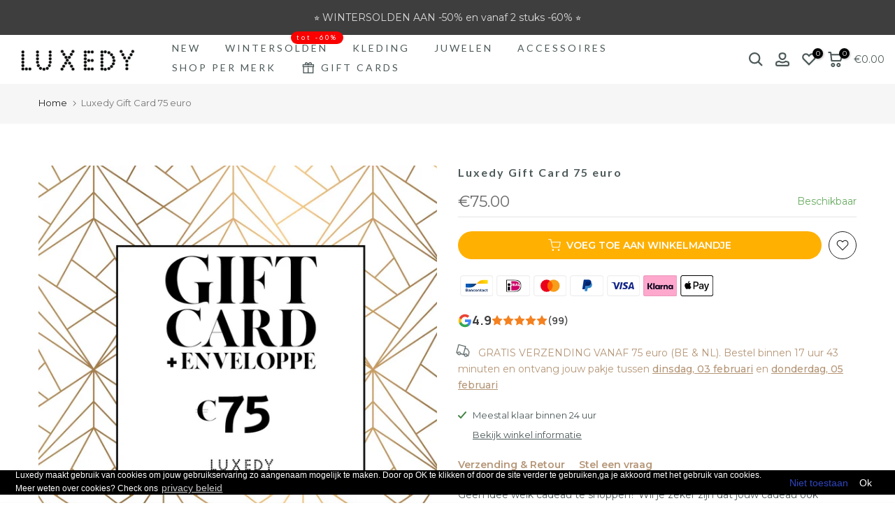

--- FILE ---
content_type: text/html; charset=utf-8
request_url: https://www.luxedy.com/products/luxedy-gift-card-75-euro
body_size: 45520
content:
<!doctype html><html class="t4sp-theme t4s-wrapper__full_width rtl_false swatch_color_style_2 pr_border_style_2 pr_img_effect_2 enable_eff_img1_true badge_shape_2 css_for_wis_app_true t4s-lzcus-true shadow_round_img_false t4s-header__inline is-remove-unavai-1 t4_compare_false t4s-cart-count-0 t4s-pr-ellipsis-false
 no-js" lang="nl">
  <head>
    
    <script type="application/ld+json">
{
  "@context": "https://schema.org/",
  "@type": "Product",
  "name": "Luxedy Gift Card 75 euro",
  "description": "
Geen idee welk cadeau te shoppen? Wil je zeker zijn dat jouw cadeau ook gebruikt zal worden? Koop dan een Luxedy cadeau bon! Zo kan de gelukkige zelf een cadeautje uitkiezen in onze shop. Bij de gift card wordt een bijpassende enveloppe geleverd.
Waarde: 75 euro. 

Eén jaar geldig.
Hoeft niet in 1 keer te worden opgebruikt en kan dus gespreid worden over verschillende shop sessies.

Cadeau bonnen worden niet terugbetaald. ",
  "image": "//www.luxedy.com/cdn/shop/products/luxedy-gift-card-75-euro-487559_1024x1024.jpg?v=1742920579",
  "brand": {"@type": "Brand", "name": "Luxedy"},
  "offers": {
    "@type": "Offer",
    "url": "https://www.luxedy.com/products/luxedy-gift-card-75-euro",
    "priceCurrency": "EUR",
    "price": "75.0",
    "availability": "https://schema.org/InStock"
  }
}
</script>
 
<meta charset="utf-8">
    <meta http-equiv="X-UA-Compatible" content="IE=edge">
    <meta name="viewport" content="width=device-width, initial-scale=1, height=device-height, minimum-scale=1.0, maximum-scale=1.0">
    <meta name="theme-color" content="#fff">
    <meta name="msvalidate.01" content="319DF39327CDE546B09B89E8B87379D1" />  
    <link rel="canonical" href="https://www.luxedy.com/products/luxedy-gift-card-75-euro">
    <link rel="preconnect" href="https://cdn.shopify.com" crossorigin><link rel="shortcut icon" type="image/png" href="//www.luxedy.com/cdn/shop/files/Favicon.png?crop=center&height=32&v=1613708858&width=32"><link id="t4s-favico" rel="apple-touch-icon-precomposed" type="image/png" sizes="152x152" href="//www.luxedy.com/cdn/shop/files/Favicon.png?crop=center&height=152&v=1613708858&width=152"><title>Luxedy Gift Card 75 euro</title>
    <meta name="description" content="Geen idee welk cadeau te shoppen? Wil je zeker zijn dat jouw cadeau ook gebruikt zal worden? Koop dan een Luxedy cadeau bon! Zo kan de gelukkige zelf een cadeautje uitkiezen in onze shop. Bij de gift card wordt een bijpassende enveloppe geleverd. Waarde: 75 euro.  Eén jaar geldig. Hoeft niet in 1 keer te worden opgebru"><meta name="keywords" content="Luxedy Gift Card 75 euro, Luxedy, www.luxedy.com"/><meta name="author" content="Luxedy">

<meta property="og:site_name" content="Luxedy">
<meta property="og:url" content="https://www.luxedy.com/products/luxedy-gift-card-75-euro">
<meta property="og:title" content="Luxedy Gift Card 75 euro">
<meta property="og:type" content="product">
<meta property="og:description" content="Geen idee welk cadeau te shoppen? Wil je zeker zijn dat jouw cadeau ook gebruikt zal worden? Koop dan een Luxedy cadeau bon! Zo kan de gelukkige zelf een cadeautje uitkiezen in onze shop. Bij de gift card wordt een bijpassende enveloppe geleverd. Waarde: 75 euro.  Eén jaar geldig. Hoeft niet in 1 keer te worden opgebru"><meta property="og:image" content="http://www.luxedy.com/cdn/shop/products/luxedy-gift-card-75-euro-487559.jpg?v=1742920579">
  <meta property="og:image:secure_url" content="https://www.luxedy.com/cdn/shop/products/luxedy-gift-card-75-euro-487559.jpg?v=1742920579">
  <meta property="og:image:width" content="1772">
  <meta property="og:image:height" content="1772"><meta property="og:price:amount" content="75.00">
  <meta property="og:price:currency" content="EUR"><meta name="twitter:card" content="summary_large_image">
<meta name="twitter:title" content="Luxedy Gift Card 75 euro">
<meta name="twitter:description" content="Geen idee welk cadeau te shoppen? Wil je zeker zijn dat jouw cadeau ook gebruikt zal worden? Koop dan een Luxedy cadeau bon! Zo kan de gelukkige zelf een cadeautje uitkiezen in onze shop. Bij de gift card wordt een bijpassende enveloppe geleverd. Waarde: 75 euro.  Eén jaar geldig. Hoeft niet in 1 keer te worden opgebru"><script src="//www.luxedy.com/cdn/shop/t/62/assets/lazysizes.min.js?v=10584584933744123821712690456" async="async"></script>
    <script src="//www.luxedy.com/cdn/shop/t/62/assets/global.min.js?v=4393933175034925681712690456" defer="defer"></script><script>window.performance && window.performance.mark && window.performance.mark('shopify.content_for_header.start');</script><meta name="google-site-verification" content="pfum1OKI7mdcUBJMKnQnpvLIhLE0-CMSGOecwrr5l-A">
<meta id="shopify-digital-wallet" name="shopify-digital-wallet" content="/4086397/digital_wallets/dialog">
<meta name="shopify-checkout-api-token" content="92bc5389070e7da63accf46b8f548833">
<meta id="in-context-paypal-metadata" data-shop-id="4086397" data-venmo-supported="false" data-environment="production" data-locale="nl_NL" data-paypal-v4="true" data-currency="EUR">
<link rel="alternate" hreflang="x-default" href="https://www.luxedy.com/products/luxedy-gift-card-75-euro">
<link rel="alternate" hreflang="nl" href="https://www.luxedy.com/products/luxedy-gift-card-75-euro">
<link rel="alternate" hreflang="en" href="https://www.luxedy.com/en/products/luxedy-gift-card-75-euro">
<link rel="alternate" type="application/json+oembed" href="https://www.luxedy.com/products/luxedy-gift-card-75-euro.oembed">
<script async="async" src="/checkouts/internal/preloads.js?locale=nl-BE"></script>
<script id="shopify-features" type="application/json">{"accessToken":"92bc5389070e7da63accf46b8f548833","betas":["rich-media-storefront-analytics"],"domain":"www.luxedy.com","predictiveSearch":true,"shopId":4086397,"locale":"nl"}</script>
<script>var Shopify = Shopify || {};
Shopify.shop = "luxedy.myshopify.com";
Shopify.locale = "nl";
Shopify.currency = {"active":"EUR","rate":"1.0"};
Shopify.country = "BE";
Shopify.theme = {"name":"Gecko-6-2-1-official JUNI 2024","id":160108872011,"schema_name":"Gecko","schema_version":"6.2.1","theme_store_id":null,"role":"main"};
Shopify.theme.handle = "null";
Shopify.theme.style = {"id":null,"handle":null};
Shopify.cdnHost = "www.luxedy.com/cdn";
Shopify.routes = Shopify.routes || {};
Shopify.routes.root = "/";</script>
<script type="module">!function(o){(o.Shopify=o.Shopify||{}).modules=!0}(window);</script>
<script>!function(o){function n(){var o=[];function n(){o.push(Array.prototype.slice.apply(arguments))}return n.q=o,n}var t=o.Shopify=o.Shopify||{};t.loadFeatures=n(),t.autoloadFeatures=n()}(window);</script>
<script id="shop-js-analytics" type="application/json">{"pageType":"product"}</script>
<script defer="defer" async type="module" src="//www.luxedy.com/cdn/shopifycloud/shop-js/modules/v2/client.init-shop-cart-sync_vOV-a8uK.nl.esm.js"></script>
<script defer="defer" async type="module" src="//www.luxedy.com/cdn/shopifycloud/shop-js/modules/v2/chunk.common_CJhj07vB.esm.js"></script>
<script defer="defer" async type="module" src="//www.luxedy.com/cdn/shopifycloud/shop-js/modules/v2/chunk.modal_CUgVXUZf.esm.js"></script>
<script type="module">
  await import("//www.luxedy.com/cdn/shopifycloud/shop-js/modules/v2/client.init-shop-cart-sync_vOV-a8uK.nl.esm.js");
await import("//www.luxedy.com/cdn/shopifycloud/shop-js/modules/v2/chunk.common_CJhj07vB.esm.js");
await import("//www.luxedy.com/cdn/shopifycloud/shop-js/modules/v2/chunk.modal_CUgVXUZf.esm.js");

  window.Shopify.SignInWithShop?.initShopCartSync?.({"fedCMEnabled":true,"windoidEnabled":true});

</script>
<script>(function() {
  var isLoaded = false;
  function asyncLoad() {
    if (isLoaded) return;
    isLoaded = true;
    var urls = ["",""];
    for (var i = 0; i < urls.length; i++) {
      var s = document.createElement('script');
      s.type = 'text/javascript';
      s.async = true;
      s.src = urls[i];
      var x = document.getElementsByTagName('script')[0];
      x.parentNode.insertBefore(s, x);
    }
  };
  if(window.attachEvent) {
    window.attachEvent('onload', asyncLoad);
  } else {
    window.addEventListener('load', asyncLoad, false);
  }
})();</script>
<script id="__st">var __st={"a":4086397,"offset":3600,"reqid":"1681a035-e000-47c9-a4a7-7a8506cfbc78-1769811359","pageurl":"www.luxedy.com\/products\/luxedy-gift-card-75-euro","u":"84fe849ced7c","p":"product","rtyp":"product","rid":8407883593};</script>
<script>window.ShopifyPaypalV4VisibilityTracking = true;</script>
<script id="captcha-bootstrap">!function(){'use strict';const t='contact',e='account',n='new_comment',o=[[t,t],['blogs',n],['comments',n],[t,'customer']],c=[[e,'customer_login'],[e,'guest_login'],[e,'recover_customer_password'],[e,'create_customer']],r=t=>t.map((([t,e])=>`form[action*='/${t}']:not([data-nocaptcha='true']) input[name='form_type'][value='${e}']`)).join(','),a=t=>()=>t?[...document.querySelectorAll(t)].map((t=>t.form)):[];function s(){const t=[...o],e=r(t);return a(e)}const i='password',u='form_key',d=['recaptcha-v3-token','g-recaptcha-response','h-captcha-response',i],f=()=>{try{return window.sessionStorage}catch{return}},m='__shopify_v',_=t=>t.elements[u];function p(t,e,n=!1){try{const o=window.sessionStorage,c=JSON.parse(o.getItem(e)),{data:r}=function(t){const{data:e,action:n}=t;return t[m]||n?{data:e,action:n}:{data:t,action:n}}(c);for(const[e,n]of Object.entries(r))t.elements[e]&&(t.elements[e].value=n);n&&o.removeItem(e)}catch(o){console.error('form repopulation failed',{error:o})}}const l='form_type',E='cptcha';function T(t){t.dataset[E]=!0}const w=window,h=w.document,L='Shopify',v='ce_forms',y='captcha';let A=!1;((t,e)=>{const n=(g='f06e6c50-85a8-45c8-87d0-21a2b65856fe',I='https://cdn.shopify.com/shopifycloud/storefront-forms-hcaptcha/ce_storefront_forms_captcha_hcaptcha.v1.5.2.iife.js',D={infoText:'Beschermd door hCaptcha',privacyText:'Privacy',termsText:'Voorwaarden'},(t,e,n)=>{const o=w[L][v],c=o.bindForm;if(c)return c(t,g,e,D).then(n);var r;o.q.push([[t,g,e,D],n]),r=I,A||(h.body.append(Object.assign(h.createElement('script'),{id:'captcha-provider',async:!0,src:r})),A=!0)});var g,I,D;w[L]=w[L]||{},w[L][v]=w[L][v]||{},w[L][v].q=[],w[L][y]=w[L][y]||{},w[L][y].protect=function(t,e){n(t,void 0,e),T(t)},Object.freeze(w[L][y]),function(t,e,n,w,h,L){const[v,y,A,g]=function(t,e,n){const i=e?o:[],u=t?c:[],d=[...i,...u],f=r(d),m=r(i),_=r(d.filter((([t,e])=>n.includes(e))));return[a(f),a(m),a(_),s()]}(w,h,L),I=t=>{const e=t.target;return e instanceof HTMLFormElement?e:e&&e.form},D=t=>v().includes(t);t.addEventListener('submit',(t=>{const e=I(t);if(!e)return;const n=D(e)&&!e.dataset.hcaptchaBound&&!e.dataset.recaptchaBound,o=_(e),c=g().includes(e)&&(!o||!o.value);(n||c)&&t.preventDefault(),c&&!n&&(function(t){try{if(!f())return;!function(t){const e=f();if(!e)return;const n=_(t);if(!n)return;const o=n.value;o&&e.removeItem(o)}(t);const e=Array.from(Array(32),(()=>Math.random().toString(36)[2])).join('');!function(t,e){_(t)||t.append(Object.assign(document.createElement('input'),{type:'hidden',name:u})),t.elements[u].value=e}(t,e),function(t,e){const n=f();if(!n)return;const o=[...t.querySelectorAll(`input[type='${i}']`)].map((({name:t})=>t)),c=[...d,...o],r={};for(const[a,s]of new FormData(t).entries())c.includes(a)||(r[a]=s);n.setItem(e,JSON.stringify({[m]:1,action:t.action,data:r}))}(t,e)}catch(e){console.error('failed to persist form',e)}}(e),e.submit())}));const S=(t,e)=>{t&&!t.dataset[E]&&(n(t,e.some((e=>e===t))),T(t))};for(const o of['focusin','change'])t.addEventListener(o,(t=>{const e=I(t);D(e)&&S(e,y())}));const B=e.get('form_key'),M=e.get(l),P=B&&M;t.addEventListener('DOMContentLoaded',(()=>{const t=y();if(P)for(const e of t)e.elements[l].value===M&&p(e,B);[...new Set([...A(),...v().filter((t=>'true'===t.dataset.shopifyCaptcha))])].forEach((e=>S(e,t)))}))}(h,new URLSearchParams(w.location.search),n,t,e,['guest_login'])})(!0,!1)}();</script>
<script integrity="sha256-4kQ18oKyAcykRKYeNunJcIwy7WH5gtpwJnB7kiuLZ1E=" data-source-attribution="shopify.loadfeatures" defer="defer" src="//www.luxedy.com/cdn/shopifycloud/storefront/assets/storefront/load_feature-a0a9edcb.js" crossorigin="anonymous"></script>
<script data-source-attribution="shopify.dynamic_checkout.dynamic.init">var Shopify=Shopify||{};Shopify.PaymentButton=Shopify.PaymentButton||{isStorefrontPortableWallets:!0,init:function(){window.Shopify.PaymentButton.init=function(){};var t=document.createElement("script");t.src="https://www.luxedy.com/cdn/shopifycloud/portable-wallets/latest/portable-wallets.nl.js",t.type="module",document.head.appendChild(t)}};
</script>
<script data-source-attribution="shopify.dynamic_checkout.buyer_consent">
  function portableWalletsHideBuyerConsent(e){var t=document.getElementById("shopify-buyer-consent"),n=document.getElementById("shopify-subscription-policy-button");t&&n&&(t.classList.add("hidden"),t.setAttribute("aria-hidden","true"),n.removeEventListener("click",e))}function portableWalletsShowBuyerConsent(e){var t=document.getElementById("shopify-buyer-consent"),n=document.getElementById("shopify-subscription-policy-button");t&&n&&(t.classList.remove("hidden"),t.removeAttribute("aria-hidden"),n.addEventListener("click",e))}window.Shopify?.PaymentButton&&(window.Shopify.PaymentButton.hideBuyerConsent=portableWalletsHideBuyerConsent,window.Shopify.PaymentButton.showBuyerConsent=portableWalletsShowBuyerConsent);
</script>
<script data-source-attribution="shopify.dynamic_checkout.cart.bootstrap">document.addEventListener("DOMContentLoaded",(function(){function t(){return document.querySelector("shopify-accelerated-checkout-cart, shopify-accelerated-checkout")}if(t())Shopify.PaymentButton.init();else{new MutationObserver((function(e,n){t()&&(Shopify.PaymentButton.init(),n.disconnect())})).observe(document.body,{childList:!0,subtree:!0})}}));
</script>
<link id="shopify-accelerated-checkout-styles" rel="stylesheet" media="screen" href="https://www.luxedy.com/cdn/shopifycloud/portable-wallets/latest/accelerated-checkout-backwards-compat.css" crossorigin="anonymous">
<style id="shopify-accelerated-checkout-cart">
        #shopify-buyer-consent {
  margin-top: 1em;
  display: inline-block;
  width: 100%;
}

#shopify-buyer-consent.hidden {
  display: none;
}

#shopify-subscription-policy-button {
  background: none;
  border: none;
  padding: 0;
  text-decoration: underline;
  font-size: inherit;
  cursor: pointer;
}

#shopify-subscription-policy-button::before {
  box-shadow: none;
}

      </style>

<script>window.performance && window.performance.mark && window.performance.mark('shopify.content_for_header.end');</script><link rel="stylesheet" href="https://fonts.googleapis.com/css?family=Lato:300,300i,400,400i,500,500i,600,600i,700,700i,800,800i|Montserrat:300,300i,400,400i,500,500i,600,600i,700,700i,800,800i|Libre+Baskerville:300,300i,400,400i,500,500i,600,600i,700,700i,800,800i&display=swap" media="print" onload="this.media='all'"><link href="//www.luxedy.com/cdn/shop/t/62/assets/t4s-base.css?v=117752612218522743601712690456" rel="stylesheet" type="text/css" media="all" /><style data-shopify>:root {
      
      /* CSS Variables */
    --wrapper-mw      : 1420px;
    --font-family-1   : Lato;
    --font-family-2   : Montserrat;
    --font-family-3   : Libre Baskerville;
    --font-body-family   : Montserrat;
    --font-heading-family: Montserrat;
    
    
    --t4s-success-color       : #428445;
    --t4s-success-color-rgb   : 66, 132, 69;
    --t4s-warning-color       : #e0b252;
    --t4s-warning-color-rgb   : 224, 178, 82;
    --t4s-error-color         : #EB001B;
    --t4s-error-color-rgb     : 235, 0, 27;
    --t4s-light-color         : #ffffff;
    --t4s-dark-color          : #222222;
    --t4s-highlight-color     : #ec0101;
    --t4s-tooltip-background  : #383838;
    --t4s-tooltip-color       : #fff;
    --primary-sw-color        : #333;
    --primary-sw-color-rgb    : 51, 51, 51;
    --border-sw-color         : #fff;
    --secondary-sw-color      : #878787;
    --sale-price-color        : #fa0000;
    --primary-price-color     : #878787;
    --secondary-price-color   : #878787;
    
    --t4s-body-background     : #fff;
    --text-color              : #4d5959;
    --text-color-rgb          : 77, 89, 89;
    --heading-color           : #b59677;
    --accent-color            : #b59677;
    --accent-color-rgb        : 181, 150, 119;
    --accent-color-darken     : #91704f;
    --accent-color-hover      : var(--accent-color-darken);
    --secondary-color         : #4d5959;
    --secondary-color-rgb     : 77, 89, 89;
    --link-color              : #3045bc;
    --link-color-hover        : #646fa9;
    --border-color            : #dddddd;
    --border-color-rgb        : 221, 221, 221;
    --border-primary-color    : #333;
    --button-background       : #222;
    --button-color            : #fff;
    --button-background-hover : #b59677;
    --button-color-hover      : #fff;

    --btn-radius              : 0px;
    --other-radius            : 0px;

    --sale-badge-background    : #fa0000;
    --sale-badge-color         : #fff;
    --new-badge-background     : #109533;
    --new-badge-color          : #fff;
    --preorder-badge-background: #0774d7;
    --preorder-badge-color     : #fff;
    --soldout-badge-background : #fa9200;
    --soldout-badge-color      : #fff;
    --custom-badge-background  : #3045bc;
    --custom-badge-color       : #fff;/* Shopify related variables */
    --payment-terms-background-color: ;
    
    --lz-background: #fff;
    --lz-img: url("//www.luxedy.com/cdn/shop/t/62/assets/t4s_loader.svg?v=55067466244978850521712690482");--lz-img-cus: url("//www.luxedy.com/cdn/shop/files/Luxedy_logo_no_background_041af17e-aa81-4e39-8380-8a05182d7672.png?v=1679500772&width=162");
    --lz-size-cus: 90px;}

  html {
    font-size: 62.5%;
    height: 100%;
  }

  body {
    overflow-x: hidden;
    margin: 0;
    font-size:14px;
    letter-spacing: 0px;
    color: var(--text-color);
    font-family: var(--font-body-family);
    line-height: 1.7;
    font-weight: 400;
    -webkit-font-smoothing: auto;
    -moz-osx-font-smoothing: auto;
    background-color: var(--t4s-body-background);
  }
  
  /*
  @media screen and (min-width: 750px) {
    body {
      font-size: 1.6rem;
    }
  }
  */

  h1, h2, h3, h4, h5, h6, .t4s_as_title {
    color: var(--heading-color);
    font-family: var(--font-heading-family);
    line-height: 1.4;
    font-weight: 400;
    letter-spacing: 2px;
  }
  h1 { font-size: 37px }
  h2 { font-size: 29px }
  h3 { font-size: 23px }
  h4 { font-size: 18px }
  h5 { font-size: 17px }
  h6 { font-size: 15.5px }
  a,.t4s_as_link {
    /* font-family: var(--font-link-family); */
    color: var(--link-color);
  }
  button,
  input,
  optgroup,
  select,
  textarea {
    border-color: var(--border-color);
  }
  .t4s_as_button,
  button,
  input[type="button"]:not(.t4s-btn),
  input[type="reset"],
  input[type="submit"]:not(.t4s-btn) {
    font-family: var(--font-button-family);
    color: var(--button-color);
    background-color: var(--button-background);
    border-color: var(--button-background);
  }
  
  .t4s-cp,.t4s-color-accent { color : var(--accent-color) }.t4s-ct,.t4s-color-text { color : var(--text-color) }.t4s-ch,.t4ss-color-heading { color : var(--heading-color) }.t4s-csecondary { color : var(--secondary-color) }
  
  .t4s-fnt-fm-1 {
    font-family: var(--font-family-1) !important;
  }
  .t4s-fnt-fm-2 {
    font-family: var(--font-family-2) !important;
  }
  .t4s-fnt-fm-3 {
    font-family: var(--font-family-3) !important;
  }
  .t4s-cr {
    color: var(--t4s-highlight-color);
  }
  .t4s-price__sale { color: var(--primary-price-color); }@media (-moz-touch-enabled: 0), (hover: hover) and (min-width: 1025px){
    a:hover,.t4s_as_link:hover {
      color: var(--link-color-hover);
    }
    .t4s_as_button:hover,
      button:hover,
      input[type="button"]:not(.t4s-btn):hover, 
      input[type="reset"]:hover,
      input[type="submit"]:not(.t4s-btn):hover  {
      color: var(--button-color-hover);
      background-color: var(--button-background-hover);
      border-color: var(--button-background-hover);
    }
  }
  .t4s-fix-overflow.t4s-row { max-width: 100vw;margin-left: auto;margin-right: auto;}.lazyloadt4s-opt {opacity: 1 !important;transition: opacity 0s, transform 1s !important;}.t4s-d-block {display: block;}.t4s-d-none {display: none;}@media (min-width: 768px) {.t4s-d-md-block {display: block;}.t4s-d-md-none {display: none; }}@media (min-width: 1025px) {.t4s-d-lg-block {display: block;}.t4s-d-lg-none {display: none; }}</style><script>
  const isBehaviorSmooth = 'scrollBehavior' in document.documentElement.style && getComputedStyle(document.documentElement).scrollBehavior === 'smooth';
  const t4sXMLHttpRequest = window.XMLHttpRequest, documentElementT4s = document.documentElement; documentElementT4s.className = documentElementT4s.className.replace('no-js', 'js');function loadImageT4s(_this) { _this.classList.add('lazyloadt4sed')};(function() { const matchMediaHoverT4s = (window.matchMedia('(-moz-touch-enabled: 1), (hover: none)')).matches; documentElementT4s.className += ((window.CSS && window.CSS.supports('(position: sticky) or (position: -webkit-sticky)')) ? ' t4sp-sticky' : ' t4sp-no-sticky'); documentElementT4s.className += matchMediaHoverT4s ? ' t4sp-no-hover' : ' t4sp-hover'; window.onpageshow = function() { if (performance.navigation.type === 2) {document.dispatchEvent(new CustomEvent('cart:refresh'))} }; if (!matchMediaHoverT4s && window.width > 1024) { document.addEventListener('mousemove', function(evt) { documentElementT4s.classList.replace('t4sp-no-hover','t4sp-hover'); document.dispatchEvent(new CustomEvent('theme:hover')); }, {once : true} ); } }());</script><link rel="stylesheet" href="//www.luxedy.com/cdn/shop/t/62/assets/ecomrise-colors.css?v=111603181540343972631712690456" media="print" onload="this.media='all'">

<!-- BEGIN app block: shopify://apps/klaviyo-email-marketing-sms/blocks/klaviyo-onsite-embed/2632fe16-c075-4321-a88b-50b567f42507 -->












  <script async src="https://static.klaviyo.com/onsite/js/anx5Gp/klaviyo.js?company_id=anx5Gp"></script>
  <script>!function(){if(!window.klaviyo){window._klOnsite=window._klOnsite||[];try{window.klaviyo=new Proxy({},{get:function(n,i){return"push"===i?function(){var n;(n=window._klOnsite).push.apply(n,arguments)}:function(){for(var n=arguments.length,o=new Array(n),w=0;w<n;w++)o[w]=arguments[w];var t="function"==typeof o[o.length-1]?o.pop():void 0,e=new Promise((function(n){window._klOnsite.push([i].concat(o,[function(i){t&&t(i),n(i)}]))}));return e}}})}catch(n){window.klaviyo=window.klaviyo||[],window.klaviyo.push=function(){var n;(n=window._klOnsite).push.apply(n,arguments)}}}}();</script>

  
    <script id="viewed_product">
      if (item == null) {
        var _learnq = _learnq || [];

        var MetafieldReviews = null
        var MetafieldYotpoRating = null
        var MetafieldYotpoCount = null
        var MetafieldLooxRating = null
        var MetafieldLooxCount = null
        var okendoProduct = null
        var okendoProductReviewCount = null
        var okendoProductReviewAverageValue = null
        try {
          // The following fields are used for Customer Hub recently viewed in order to add reviews.
          // This information is not part of __kla_viewed. Instead, it is part of __kla_viewed_reviewed_items
          MetafieldReviews = {};
          MetafieldYotpoRating = null
          MetafieldYotpoCount = null
          MetafieldLooxRating = null
          MetafieldLooxCount = null

          okendoProduct = null
          // If the okendo metafield is not legacy, it will error, which then requires the new json formatted data
          if (okendoProduct && 'error' in okendoProduct) {
            okendoProduct = null
          }
          okendoProductReviewCount = okendoProduct ? okendoProduct.reviewCount : null
          okendoProductReviewAverageValue = okendoProduct ? okendoProduct.reviewAverageValue : null
        } catch (error) {
          console.error('Error in Klaviyo onsite reviews tracking:', error);
        }

        var item = {
          Name: "Luxedy Gift Card 75 euro",
          ProductID: 8407883593,
          Categories: ["Luxedy Gift Cards","Newest Products"],
          ImageURL: "https://www.luxedy.com/cdn/shop/products/luxedy-gift-card-75-euro-487559_grande.jpg?v=1742920579",
          URL: "https://www.luxedy.com/products/luxedy-gift-card-75-euro",
          Brand: "Luxedy",
          Price: "\u0026euro;75.00",
          Value: "75.00",
          CompareAtPrice: "\u0026euro;0.00"
        };
        _learnq.push(['track', 'Viewed Product', item]);
        _learnq.push(['trackViewedItem', {
          Title: item.Name,
          ItemId: item.ProductID,
          Categories: item.Categories,
          ImageUrl: item.ImageURL,
          Url: item.URL,
          Metadata: {
            Brand: item.Brand,
            Price: item.Price,
            Value: item.Value,
            CompareAtPrice: item.CompareAtPrice
          },
          metafields:{
            reviews: MetafieldReviews,
            yotpo:{
              rating: MetafieldYotpoRating,
              count: MetafieldYotpoCount,
            },
            loox:{
              rating: MetafieldLooxRating,
              count: MetafieldLooxCount,
            },
            okendo: {
              rating: okendoProductReviewAverageValue,
              count: okendoProductReviewCount,
            }
          }
        }]);
      }
    </script>
  




  <script>
    window.klaviyoReviewsProductDesignMode = false
  </script>



  <!-- BEGIN app snippet: customer-hub-data --><script>
  if (!window.customerHub) {
    window.customerHub = {};
  }
  window.customerHub.storefrontRoutes = {
    login: "https://shopify.com/4086397/account?locale=nl&region_country=BE?return_url=%2F%23k-hub",
    register: "/account/register?return_url=%2F%23k-hub",
    logout: "/account/logout",
    profile: "/account",
    addresses: "/account/addresses",
  };
  
  window.customerHub.userId = null;
  
  window.customerHub.storeDomain = "luxedy.myshopify.com";

  
    window.customerHub.activeProduct = {
      name: "Luxedy Gift Card 75 euro",
      category: null,
      imageUrl: "https://www.luxedy.com/cdn/shop/products/luxedy-gift-card-75-euro-487559_grande.jpg?v=1742920579",
      id: "8407883593",
      link: "https://www.luxedy.com/products/luxedy-gift-card-75-euro",
      variants: [
        
          {
            id: "27756887305",
            
            imageUrl: null,
            
            price: "7500",
            currency: "EUR",
            availableForSale: true,
            title: "Default Title",
          },
        
      ],
    };
    window.customerHub.activeProduct.variants.forEach((variant) => {
        
        variant.price = `${variant.price.slice(0, -2)}.${variant.price.slice(-2)}`;
    });
  

  
    window.customerHub.storeLocale = {
        currentLanguage: 'nl',
        currentCountry: 'BE',
        availableLanguages: [
          
            {
              iso_code: 'nl',
              endonym_name: 'Nederlands'
            },
          
            {
              iso_code: 'en',
              endonym_name: 'English'
            }
          
        ],
        availableCountries: [
          
            {
              iso_code: 'AF',
              name: 'Afghanistan',
              currency_code: 'EUR'
            },
          
            {
              iso_code: 'AX',
              name: 'Åland',
              currency_code: 'EUR'
            },
          
            {
              iso_code: 'AL',
              name: 'Albanië',
              currency_code: 'EUR'
            },
          
            {
              iso_code: 'DZ',
              name: 'Algerije',
              currency_code: 'EUR'
            },
          
            {
              iso_code: 'AD',
              name: 'Andorra',
              currency_code: 'EUR'
            },
          
            {
              iso_code: 'AO',
              name: 'Angola',
              currency_code: 'EUR'
            },
          
            {
              iso_code: 'AI',
              name: 'Anguilla',
              currency_code: 'EUR'
            },
          
            {
              iso_code: 'AG',
              name: 'Antigua en Barbuda',
              currency_code: 'EUR'
            },
          
            {
              iso_code: 'AR',
              name: 'Argentinië',
              currency_code: 'EUR'
            },
          
            {
              iso_code: 'AM',
              name: 'Armenië',
              currency_code: 'EUR'
            },
          
            {
              iso_code: 'AW',
              name: 'Aruba',
              currency_code: 'EUR'
            },
          
            {
              iso_code: 'AC',
              name: 'Ascension',
              currency_code: 'EUR'
            },
          
            {
              iso_code: 'AU',
              name: 'Australië',
              currency_code: 'EUR'
            },
          
            {
              iso_code: 'AZ',
              name: 'Azerbeidzjan',
              currency_code: 'EUR'
            },
          
            {
              iso_code: 'BS',
              name: 'Bahama’s',
              currency_code: 'EUR'
            },
          
            {
              iso_code: 'BH',
              name: 'Bahrein',
              currency_code: 'EUR'
            },
          
            {
              iso_code: 'BD',
              name: 'Bangladesh',
              currency_code: 'EUR'
            },
          
            {
              iso_code: 'BB',
              name: 'Barbados',
              currency_code: 'EUR'
            },
          
            {
              iso_code: 'BY',
              name: 'Belarus',
              currency_code: 'EUR'
            },
          
            {
              iso_code: 'BE',
              name: 'België',
              currency_code: 'EUR'
            },
          
            {
              iso_code: 'BZ',
              name: 'Belize',
              currency_code: 'EUR'
            },
          
            {
              iso_code: 'BJ',
              name: 'Benin',
              currency_code: 'EUR'
            },
          
            {
              iso_code: 'BM',
              name: 'Bermuda',
              currency_code: 'EUR'
            },
          
            {
              iso_code: 'BT',
              name: 'Bhutan',
              currency_code: 'EUR'
            },
          
            {
              iso_code: 'BO',
              name: 'Bolivia',
              currency_code: 'EUR'
            },
          
            {
              iso_code: 'BA',
              name: 'Bosnië en Herzegovina',
              currency_code: 'EUR'
            },
          
            {
              iso_code: 'BW',
              name: 'Botswana',
              currency_code: 'EUR'
            },
          
            {
              iso_code: 'BR',
              name: 'Brazilië',
              currency_code: 'EUR'
            },
          
            {
              iso_code: 'IO',
              name: 'Brits Indische Oceaanterritorium',
              currency_code: 'EUR'
            },
          
            {
              iso_code: 'VG',
              name: 'Britse Maagdeneilanden',
              currency_code: 'EUR'
            },
          
            {
              iso_code: 'BN',
              name: 'Brunei',
              currency_code: 'EUR'
            },
          
            {
              iso_code: 'BG',
              name: 'Bulgarije',
              currency_code: 'EUR'
            },
          
            {
              iso_code: 'BF',
              name: 'Burkina Faso',
              currency_code: 'EUR'
            },
          
            {
              iso_code: 'BI',
              name: 'Burundi',
              currency_code: 'EUR'
            },
          
            {
              iso_code: 'KH',
              name: 'Cambodja',
              currency_code: 'EUR'
            },
          
            {
              iso_code: 'CA',
              name: 'Canada',
              currency_code: 'EUR'
            },
          
            {
              iso_code: 'BQ',
              name: 'Caribisch Nederland',
              currency_code: 'EUR'
            },
          
            {
              iso_code: 'CF',
              name: 'Centraal-Afrikaanse Republiek',
              currency_code: 'EUR'
            },
          
            {
              iso_code: 'CL',
              name: 'Chili',
              currency_code: 'EUR'
            },
          
            {
              iso_code: 'CN',
              name: 'China',
              currency_code: 'EUR'
            },
          
            {
              iso_code: 'CX',
              name: 'Christmaseiland',
              currency_code: 'EUR'
            },
          
            {
              iso_code: 'CC',
              name: 'Cocoseilanden',
              currency_code: 'EUR'
            },
          
            {
              iso_code: 'CO',
              name: 'Colombia',
              currency_code: 'EUR'
            },
          
            {
              iso_code: 'KM',
              name: 'Comoren',
              currency_code: 'EUR'
            },
          
            {
              iso_code: 'CG',
              name: 'Congo-Brazzaville',
              currency_code: 'EUR'
            },
          
            {
              iso_code: 'CD',
              name: 'Congo-Kinshasa',
              currency_code: 'EUR'
            },
          
            {
              iso_code: 'CK',
              name: 'Cookeilanden',
              currency_code: 'EUR'
            },
          
            {
              iso_code: 'CR',
              name: 'Costa Rica',
              currency_code: 'EUR'
            },
          
            {
              iso_code: 'CW',
              name: 'Curaçao',
              currency_code: 'EUR'
            },
          
            {
              iso_code: 'CY',
              name: 'Cyprus',
              currency_code: 'EUR'
            },
          
            {
              iso_code: 'DK',
              name: 'Denemarken',
              currency_code: 'EUR'
            },
          
            {
              iso_code: 'DJ',
              name: 'Djibouti',
              currency_code: 'EUR'
            },
          
            {
              iso_code: 'DM',
              name: 'Dominica',
              currency_code: 'EUR'
            },
          
            {
              iso_code: 'DO',
              name: 'Dominicaanse Republiek',
              currency_code: 'EUR'
            },
          
            {
              iso_code: 'DE',
              name: 'Duitsland',
              currency_code: 'EUR'
            },
          
            {
              iso_code: 'EC',
              name: 'Ecuador',
              currency_code: 'EUR'
            },
          
            {
              iso_code: 'EG',
              name: 'Egypte',
              currency_code: 'EUR'
            },
          
            {
              iso_code: 'SV',
              name: 'El Salvador',
              currency_code: 'EUR'
            },
          
            {
              iso_code: 'GQ',
              name: 'Equatoriaal-Guinea',
              currency_code: 'EUR'
            },
          
            {
              iso_code: 'ER',
              name: 'Eritrea',
              currency_code: 'EUR'
            },
          
            {
              iso_code: 'EE',
              name: 'Estland',
              currency_code: 'EUR'
            },
          
            {
              iso_code: 'SZ',
              name: 'Eswatini',
              currency_code: 'EUR'
            },
          
            {
              iso_code: 'ET',
              name: 'Ethiopië',
              currency_code: 'EUR'
            },
          
            {
              iso_code: 'FO',
              name: 'Faeröer',
              currency_code: 'EUR'
            },
          
            {
              iso_code: 'FK',
              name: 'Falklandeilanden',
              currency_code: 'EUR'
            },
          
            {
              iso_code: 'FJ',
              name: 'Fiji',
              currency_code: 'EUR'
            },
          
            {
              iso_code: 'PH',
              name: 'Filipijnen',
              currency_code: 'EUR'
            },
          
            {
              iso_code: 'FI',
              name: 'Finland',
              currency_code: 'EUR'
            },
          
            {
              iso_code: 'FR',
              name: 'Frankrijk',
              currency_code: 'EUR'
            },
          
            {
              iso_code: 'GF',
              name: 'Frans-Guyana',
              currency_code: 'EUR'
            },
          
            {
              iso_code: 'PF',
              name: 'Frans-Polynesië',
              currency_code: 'EUR'
            },
          
            {
              iso_code: 'TF',
              name: 'Franse Gebieden in de zuidelijke Indische Oceaan',
              currency_code: 'EUR'
            },
          
            {
              iso_code: 'GA',
              name: 'Gabon',
              currency_code: 'EUR'
            },
          
            {
              iso_code: 'GM',
              name: 'Gambia',
              currency_code: 'EUR'
            },
          
            {
              iso_code: 'GE',
              name: 'Georgië',
              currency_code: 'EUR'
            },
          
            {
              iso_code: 'GH',
              name: 'Ghana',
              currency_code: 'EUR'
            },
          
            {
              iso_code: 'GI',
              name: 'Gibraltar',
              currency_code: 'EUR'
            },
          
            {
              iso_code: 'GD',
              name: 'Grenada',
              currency_code: 'EUR'
            },
          
            {
              iso_code: 'GR',
              name: 'Griekenland',
              currency_code: 'EUR'
            },
          
            {
              iso_code: 'GL',
              name: 'Groenland',
              currency_code: 'EUR'
            },
          
            {
              iso_code: 'GP',
              name: 'Guadeloupe',
              currency_code: 'EUR'
            },
          
            {
              iso_code: 'GT',
              name: 'Guatemala',
              currency_code: 'EUR'
            },
          
            {
              iso_code: 'GG',
              name: 'Guernsey',
              currency_code: 'EUR'
            },
          
            {
              iso_code: 'GN',
              name: 'Guinee',
              currency_code: 'EUR'
            },
          
            {
              iso_code: 'GW',
              name: 'Guinee-Bissau',
              currency_code: 'EUR'
            },
          
            {
              iso_code: 'GY',
              name: 'Guyana',
              currency_code: 'EUR'
            },
          
            {
              iso_code: 'HT',
              name: 'Haïti',
              currency_code: 'EUR'
            },
          
            {
              iso_code: 'HN',
              name: 'Honduras',
              currency_code: 'EUR'
            },
          
            {
              iso_code: 'HU',
              name: 'Hongarije',
              currency_code: 'EUR'
            },
          
            {
              iso_code: 'HK',
              name: 'Hongkong SAR van China',
              currency_code: 'EUR'
            },
          
            {
              iso_code: 'IS',
              name: 'IJsland',
              currency_code: 'EUR'
            },
          
            {
              iso_code: 'IE',
              name: 'Ierland',
              currency_code: 'EUR'
            },
          
            {
              iso_code: 'IN',
              name: 'India',
              currency_code: 'EUR'
            },
          
            {
              iso_code: 'ID',
              name: 'Indonesië',
              currency_code: 'EUR'
            },
          
            {
              iso_code: 'IQ',
              name: 'Irak',
              currency_code: 'EUR'
            },
          
            {
              iso_code: 'IM',
              name: 'Isle of Man',
              currency_code: 'EUR'
            },
          
            {
              iso_code: 'IL',
              name: 'Israël',
              currency_code: 'EUR'
            },
          
            {
              iso_code: 'IT',
              name: 'Italië',
              currency_code: 'EUR'
            },
          
            {
              iso_code: 'CI',
              name: 'Ivoorkust',
              currency_code: 'EUR'
            },
          
            {
              iso_code: 'JM',
              name: 'Jamaica',
              currency_code: 'EUR'
            },
          
            {
              iso_code: 'JP',
              name: 'Japan',
              currency_code: 'EUR'
            },
          
            {
              iso_code: 'YE',
              name: 'Jemen',
              currency_code: 'EUR'
            },
          
            {
              iso_code: 'JE',
              name: 'Jersey',
              currency_code: 'EUR'
            },
          
            {
              iso_code: 'JO',
              name: 'Jordanië',
              currency_code: 'EUR'
            },
          
            {
              iso_code: 'KY',
              name: 'Kaaimaneilanden',
              currency_code: 'EUR'
            },
          
            {
              iso_code: 'CV',
              name: 'Kaapverdië',
              currency_code: 'EUR'
            },
          
            {
              iso_code: 'CM',
              name: 'Kameroen',
              currency_code: 'EUR'
            },
          
            {
              iso_code: 'KZ',
              name: 'Kazachstan',
              currency_code: 'EUR'
            },
          
            {
              iso_code: 'KE',
              name: 'Kenia',
              currency_code: 'EUR'
            },
          
            {
              iso_code: 'KG',
              name: 'Kirgizië',
              currency_code: 'EUR'
            },
          
            {
              iso_code: 'KI',
              name: 'Kiribati',
              currency_code: 'EUR'
            },
          
            {
              iso_code: 'UM',
              name: 'Kleine afgelegen eilanden van de Verenigde Staten',
              currency_code: 'EUR'
            },
          
            {
              iso_code: 'KW',
              name: 'Koeweit',
              currency_code: 'EUR'
            },
          
            {
              iso_code: 'XK',
              name: 'Kosovo',
              currency_code: 'EUR'
            },
          
            {
              iso_code: 'HR',
              name: 'Kroatië',
              currency_code: 'EUR'
            },
          
            {
              iso_code: 'LA',
              name: 'Laos',
              currency_code: 'EUR'
            },
          
            {
              iso_code: 'LS',
              name: 'Lesotho',
              currency_code: 'EUR'
            },
          
            {
              iso_code: 'LV',
              name: 'Letland',
              currency_code: 'EUR'
            },
          
            {
              iso_code: 'LB',
              name: 'Libanon',
              currency_code: 'EUR'
            },
          
            {
              iso_code: 'LR',
              name: 'Liberia',
              currency_code: 'EUR'
            },
          
            {
              iso_code: 'LY',
              name: 'Libië',
              currency_code: 'EUR'
            },
          
            {
              iso_code: 'LI',
              name: 'Liechtenstein',
              currency_code: 'EUR'
            },
          
            {
              iso_code: 'LT',
              name: 'Litouwen',
              currency_code: 'EUR'
            },
          
            {
              iso_code: 'LU',
              name: 'Luxemburg',
              currency_code: 'EUR'
            },
          
            {
              iso_code: 'MO',
              name: 'Macau SAR van China',
              currency_code: 'EUR'
            },
          
            {
              iso_code: 'MG',
              name: 'Madagaskar',
              currency_code: 'EUR'
            },
          
            {
              iso_code: 'MW',
              name: 'Malawi',
              currency_code: 'EUR'
            },
          
            {
              iso_code: 'MV',
              name: 'Maldiven',
              currency_code: 'EUR'
            },
          
            {
              iso_code: 'MY',
              name: 'Maleisië',
              currency_code: 'EUR'
            },
          
            {
              iso_code: 'ML',
              name: 'Mali',
              currency_code: 'EUR'
            },
          
            {
              iso_code: 'MT',
              name: 'Malta',
              currency_code: 'EUR'
            },
          
            {
              iso_code: 'MA',
              name: 'Marokko',
              currency_code: 'EUR'
            },
          
            {
              iso_code: 'MQ',
              name: 'Martinique',
              currency_code: 'EUR'
            },
          
            {
              iso_code: 'MR',
              name: 'Mauritanië',
              currency_code: 'EUR'
            },
          
            {
              iso_code: 'MU',
              name: 'Mauritius',
              currency_code: 'EUR'
            },
          
            {
              iso_code: 'YT',
              name: 'Mayotte',
              currency_code: 'EUR'
            },
          
            {
              iso_code: 'MX',
              name: 'Mexico',
              currency_code: 'EUR'
            },
          
            {
              iso_code: 'MD',
              name: 'Moldavië',
              currency_code: 'EUR'
            },
          
            {
              iso_code: 'MC',
              name: 'Monaco',
              currency_code: 'EUR'
            },
          
            {
              iso_code: 'MN',
              name: 'Mongolië',
              currency_code: 'EUR'
            },
          
            {
              iso_code: 'ME',
              name: 'Montenegro',
              currency_code: 'EUR'
            },
          
            {
              iso_code: 'MS',
              name: 'Montserrat',
              currency_code: 'EUR'
            },
          
            {
              iso_code: 'MZ',
              name: 'Mozambique',
              currency_code: 'EUR'
            },
          
            {
              iso_code: 'MM',
              name: 'Myanmar (Birma)',
              currency_code: 'EUR'
            },
          
            {
              iso_code: 'NA',
              name: 'Namibië',
              currency_code: 'EUR'
            },
          
            {
              iso_code: 'NR',
              name: 'Nauru',
              currency_code: 'EUR'
            },
          
            {
              iso_code: 'NL',
              name: 'Nederland',
              currency_code: 'EUR'
            },
          
            {
              iso_code: 'NP',
              name: 'Nepal',
              currency_code: 'EUR'
            },
          
            {
              iso_code: 'NI',
              name: 'Nicaragua',
              currency_code: 'EUR'
            },
          
            {
              iso_code: 'NC',
              name: 'Nieuw-Caledonië',
              currency_code: 'EUR'
            },
          
            {
              iso_code: 'NZ',
              name: 'Nieuw-Zeeland',
              currency_code: 'EUR'
            },
          
            {
              iso_code: 'NE',
              name: 'Niger',
              currency_code: 'EUR'
            },
          
            {
              iso_code: 'NG',
              name: 'Nigeria',
              currency_code: 'EUR'
            },
          
            {
              iso_code: 'NU',
              name: 'Niue',
              currency_code: 'EUR'
            },
          
            {
              iso_code: 'MK',
              name: 'Noord-Macedonië',
              currency_code: 'EUR'
            },
          
            {
              iso_code: 'NO',
              name: 'Noorwegen',
              currency_code: 'EUR'
            },
          
            {
              iso_code: 'NF',
              name: 'Norfolk',
              currency_code: 'EUR'
            },
          
            {
              iso_code: 'UG',
              name: 'Oeganda',
              currency_code: 'EUR'
            },
          
            {
              iso_code: 'UA',
              name: 'Oekraïne',
              currency_code: 'EUR'
            },
          
            {
              iso_code: 'UZ',
              name: 'Oezbekistan',
              currency_code: 'EUR'
            },
          
            {
              iso_code: 'OM',
              name: 'Oman',
              currency_code: 'EUR'
            },
          
            {
              iso_code: 'TL',
              name: 'Oost-Timor',
              currency_code: 'EUR'
            },
          
            {
              iso_code: 'AT',
              name: 'Oostenrijk',
              currency_code: 'EUR'
            },
          
            {
              iso_code: 'PK',
              name: 'Pakistan',
              currency_code: 'EUR'
            },
          
            {
              iso_code: 'PS',
              name: 'Palestijnse gebieden',
              currency_code: 'EUR'
            },
          
            {
              iso_code: 'PA',
              name: 'Panama',
              currency_code: 'EUR'
            },
          
            {
              iso_code: 'PG',
              name: 'Papoea-Nieuw-Guinea',
              currency_code: 'EUR'
            },
          
            {
              iso_code: 'PY',
              name: 'Paraguay',
              currency_code: 'EUR'
            },
          
            {
              iso_code: 'PE',
              name: 'Peru',
              currency_code: 'EUR'
            },
          
            {
              iso_code: 'PN',
              name: 'Pitcairneilanden',
              currency_code: 'EUR'
            },
          
            {
              iso_code: 'PL',
              name: 'Polen',
              currency_code: 'EUR'
            },
          
            {
              iso_code: 'PT',
              name: 'Portugal',
              currency_code: 'EUR'
            },
          
            {
              iso_code: 'QA',
              name: 'Qatar',
              currency_code: 'EUR'
            },
          
            {
              iso_code: 'RE',
              name: 'Réunion',
              currency_code: 'EUR'
            },
          
            {
              iso_code: 'RO',
              name: 'Roemenië',
              currency_code: 'EUR'
            },
          
            {
              iso_code: 'RU',
              name: 'Rusland',
              currency_code: 'EUR'
            },
          
            {
              iso_code: 'RW',
              name: 'Rwanda',
              currency_code: 'EUR'
            },
          
            {
              iso_code: 'KN',
              name: 'Saint Kitts en Nevis',
              currency_code: 'EUR'
            },
          
            {
              iso_code: 'LC',
              name: 'Saint Lucia',
              currency_code: 'EUR'
            },
          
            {
              iso_code: 'VC',
              name: 'Saint Vincent en de Grenadines',
              currency_code: 'EUR'
            },
          
            {
              iso_code: 'BL',
              name: 'Saint-Barthélemy',
              currency_code: 'EUR'
            },
          
            {
              iso_code: 'MF',
              name: 'Saint-Martin',
              currency_code: 'EUR'
            },
          
            {
              iso_code: 'PM',
              name: 'Saint-Pierre en Miquelon',
              currency_code: 'EUR'
            },
          
            {
              iso_code: 'SB',
              name: 'Salomonseilanden',
              currency_code: 'EUR'
            },
          
            {
              iso_code: 'WS',
              name: 'Samoa',
              currency_code: 'EUR'
            },
          
            {
              iso_code: 'SM',
              name: 'San Marino',
              currency_code: 'EUR'
            },
          
            {
              iso_code: 'ST',
              name: 'Sao Tomé en Principe',
              currency_code: 'EUR'
            },
          
            {
              iso_code: 'SA',
              name: 'Saoedi-Arabië',
              currency_code: 'EUR'
            },
          
            {
              iso_code: 'SN',
              name: 'Senegal',
              currency_code: 'EUR'
            },
          
            {
              iso_code: 'RS',
              name: 'Servië',
              currency_code: 'EUR'
            },
          
            {
              iso_code: 'SC',
              name: 'Seychellen',
              currency_code: 'EUR'
            },
          
            {
              iso_code: 'SL',
              name: 'Sierra Leone',
              currency_code: 'EUR'
            },
          
            {
              iso_code: 'SG',
              name: 'Singapore',
              currency_code: 'EUR'
            },
          
            {
              iso_code: 'SH',
              name: 'Sint-Helena',
              currency_code: 'EUR'
            },
          
            {
              iso_code: 'SX',
              name: 'Sint-Maarten',
              currency_code: 'EUR'
            },
          
            {
              iso_code: 'SI',
              name: 'Slovenië',
              currency_code: 'EUR'
            },
          
            {
              iso_code: 'SK',
              name: 'Slowakije',
              currency_code: 'EUR'
            },
          
            {
              iso_code: 'SD',
              name: 'Soedan',
              currency_code: 'EUR'
            },
          
            {
              iso_code: 'SO',
              name: 'Somalië',
              currency_code: 'EUR'
            },
          
            {
              iso_code: 'ES',
              name: 'Spanje',
              currency_code: 'EUR'
            },
          
            {
              iso_code: 'SJ',
              name: 'Spitsbergen en Jan Mayen',
              currency_code: 'EUR'
            },
          
            {
              iso_code: 'LK',
              name: 'Sri Lanka',
              currency_code: 'EUR'
            },
          
            {
              iso_code: 'SR',
              name: 'Suriname',
              currency_code: 'EUR'
            },
          
            {
              iso_code: 'TJ',
              name: 'Tadzjikistan',
              currency_code: 'EUR'
            },
          
            {
              iso_code: 'TW',
              name: 'Taiwan',
              currency_code: 'EUR'
            },
          
            {
              iso_code: 'TZ',
              name: 'Tanzania',
              currency_code: 'EUR'
            },
          
            {
              iso_code: 'TH',
              name: 'Thailand',
              currency_code: 'EUR'
            },
          
            {
              iso_code: 'TG',
              name: 'Togo',
              currency_code: 'EUR'
            },
          
            {
              iso_code: 'TK',
              name: 'Tokelau',
              currency_code: 'EUR'
            },
          
            {
              iso_code: 'TO',
              name: 'Tonga',
              currency_code: 'EUR'
            },
          
            {
              iso_code: 'TT',
              name: 'Trinidad en Tobago',
              currency_code: 'EUR'
            },
          
            {
              iso_code: 'TA',
              name: 'Tristan da Cunha',
              currency_code: 'EUR'
            },
          
            {
              iso_code: 'TD',
              name: 'Tsjaad',
              currency_code: 'EUR'
            },
          
            {
              iso_code: 'CZ',
              name: 'Tsjechië',
              currency_code: 'EUR'
            },
          
            {
              iso_code: 'TN',
              name: 'Tunesië',
              currency_code: 'EUR'
            },
          
            {
              iso_code: 'TR',
              name: 'Turkije',
              currency_code: 'EUR'
            },
          
            {
              iso_code: 'TM',
              name: 'Turkmenistan',
              currency_code: 'EUR'
            },
          
            {
              iso_code: 'TC',
              name: 'Turks- en Caicoseilanden',
              currency_code: 'EUR'
            },
          
            {
              iso_code: 'TV',
              name: 'Tuvalu',
              currency_code: 'EUR'
            },
          
            {
              iso_code: 'UY',
              name: 'Uruguay',
              currency_code: 'EUR'
            },
          
            {
              iso_code: 'VU',
              name: 'Vanuatu',
              currency_code: 'EUR'
            },
          
            {
              iso_code: 'VA',
              name: 'Vaticaanstad',
              currency_code: 'EUR'
            },
          
            {
              iso_code: 'VE',
              name: 'Venezuela',
              currency_code: 'EUR'
            },
          
            {
              iso_code: 'GB',
              name: 'Verenigd Koninkrijk',
              currency_code: 'EUR'
            },
          
            {
              iso_code: 'AE',
              name: 'Verenigde Arabische Emiraten',
              currency_code: 'EUR'
            },
          
            {
              iso_code: 'US',
              name: 'Verenigde Staten',
              currency_code: 'EUR'
            },
          
            {
              iso_code: 'VN',
              name: 'Vietnam',
              currency_code: 'EUR'
            },
          
            {
              iso_code: 'WF',
              name: 'Wallis en Futuna',
              currency_code: 'EUR'
            },
          
            {
              iso_code: 'EH',
              name: 'Westelijke Sahara',
              currency_code: 'EUR'
            },
          
            {
              iso_code: 'ZM',
              name: 'Zambia',
              currency_code: 'EUR'
            },
          
            {
              iso_code: 'ZW',
              name: 'Zimbabwe',
              currency_code: 'EUR'
            },
          
            {
              iso_code: 'ZA',
              name: 'Zuid-Afrika',
              currency_code: 'EUR'
            },
          
            {
              iso_code: 'GS',
              name: 'Zuid-Georgia en Zuidelijke Sandwicheilanden',
              currency_code: 'EUR'
            },
          
            {
              iso_code: 'KR',
              name: 'Zuid-Korea',
              currency_code: 'EUR'
            },
          
            {
              iso_code: 'SS',
              name: 'Zuid-Soedan',
              currency_code: 'EUR'
            },
          
            {
              iso_code: 'SE',
              name: 'Zweden',
              currency_code: 'EUR'
            },
          
            {
              iso_code: 'CH',
              name: 'Zwitserland',
              currency_code: 'EUR'
            }
          
        ]
    };
  
</script>
<!-- END app snippet -->





<!-- END app block --><!-- BEGIN app block: shopify://apps/pagefly-page-builder/blocks/app-embed/83e179f7-59a0-4589-8c66-c0dddf959200 -->

<!-- BEGIN app snippet: pagefly-cro-ab-testing-main -->







<script>
  ;(function () {
    const url = new URL(window.location)
    const viewParam = url.searchParams.get('view')
    if (viewParam && viewParam.includes('variant-pf-')) {
      url.searchParams.set('pf_v', viewParam)
      url.searchParams.delete('view')
      window.history.replaceState({}, '', url)
    }
  })()
</script>



<script type='module'>
  
  window.PAGEFLY_CRO = window.PAGEFLY_CRO || {}

  window.PAGEFLY_CRO['data_debug'] = {
    original_template_suffix: "all_products",
    allow_ab_test: false,
    ab_test_start_time: 0,
    ab_test_end_time: 0,
    today_date_time: 1769811359000,
  }
  window.PAGEFLY_CRO['GA4'] = { enabled: false}
</script>

<!-- END app snippet -->








  <script src='https://cdn.shopify.com/extensions/019bf883-1122-7445-9dca-5d60e681c2c8/pagefly-page-builder-216/assets/pagefly-helper.js' defer='defer'></script>

  <script src='https://cdn.shopify.com/extensions/019bf883-1122-7445-9dca-5d60e681c2c8/pagefly-page-builder-216/assets/pagefly-general-helper.js' defer='defer'></script>

  <script src='https://cdn.shopify.com/extensions/019bf883-1122-7445-9dca-5d60e681c2c8/pagefly-page-builder-216/assets/pagefly-snap-slider.js' defer='defer'></script>

  <script src='https://cdn.shopify.com/extensions/019bf883-1122-7445-9dca-5d60e681c2c8/pagefly-page-builder-216/assets/pagefly-slideshow-v3.js' defer='defer'></script>

  <script src='https://cdn.shopify.com/extensions/019bf883-1122-7445-9dca-5d60e681c2c8/pagefly-page-builder-216/assets/pagefly-slideshow-v4.js' defer='defer'></script>

  <script src='https://cdn.shopify.com/extensions/019bf883-1122-7445-9dca-5d60e681c2c8/pagefly-page-builder-216/assets/pagefly-glider.js' defer='defer'></script>

  <script src='https://cdn.shopify.com/extensions/019bf883-1122-7445-9dca-5d60e681c2c8/pagefly-page-builder-216/assets/pagefly-slideshow-v1-v2.js' defer='defer'></script>

  <script src='https://cdn.shopify.com/extensions/019bf883-1122-7445-9dca-5d60e681c2c8/pagefly-page-builder-216/assets/pagefly-product-media.js' defer='defer'></script>

  <script src='https://cdn.shopify.com/extensions/019bf883-1122-7445-9dca-5d60e681c2c8/pagefly-page-builder-216/assets/pagefly-product.js' defer='defer'></script>


<script id='pagefly-helper-data' type='application/json'>
  {
    "page_optimization": {
      "assets_prefetching": false
    },
    "elements_asset_mapper": {
      "Accordion": "https://cdn.shopify.com/extensions/019bf883-1122-7445-9dca-5d60e681c2c8/pagefly-page-builder-216/assets/pagefly-accordion.js",
      "Accordion3": "https://cdn.shopify.com/extensions/019bf883-1122-7445-9dca-5d60e681c2c8/pagefly-page-builder-216/assets/pagefly-accordion3.js",
      "CountDown": "https://cdn.shopify.com/extensions/019bf883-1122-7445-9dca-5d60e681c2c8/pagefly-page-builder-216/assets/pagefly-countdown.js",
      "GMap1": "https://cdn.shopify.com/extensions/019bf883-1122-7445-9dca-5d60e681c2c8/pagefly-page-builder-216/assets/pagefly-gmap.js",
      "GMap2": "https://cdn.shopify.com/extensions/019bf883-1122-7445-9dca-5d60e681c2c8/pagefly-page-builder-216/assets/pagefly-gmap.js",
      "GMapBasicV2": "https://cdn.shopify.com/extensions/019bf883-1122-7445-9dca-5d60e681c2c8/pagefly-page-builder-216/assets/pagefly-gmap.js",
      "GMapAdvancedV2": "https://cdn.shopify.com/extensions/019bf883-1122-7445-9dca-5d60e681c2c8/pagefly-page-builder-216/assets/pagefly-gmap.js",
      "HTML.Video": "https://cdn.shopify.com/extensions/019bf883-1122-7445-9dca-5d60e681c2c8/pagefly-page-builder-216/assets/pagefly-htmlvideo.js",
      "HTML.Video2": "https://cdn.shopify.com/extensions/019bf883-1122-7445-9dca-5d60e681c2c8/pagefly-page-builder-216/assets/pagefly-htmlvideo2.js",
      "HTML.Video3": "https://cdn.shopify.com/extensions/019bf883-1122-7445-9dca-5d60e681c2c8/pagefly-page-builder-216/assets/pagefly-htmlvideo2.js",
      "BackgroundVideo": "https://cdn.shopify.com/extensions/019bf883-1122-7445-9dca-5d60e681c2c8/pagefly-page-builder-216/assets/pagefly-htmlvideo2.js",
      "Instagram": "https://cdn.shopify.com/extensions/019bf883-1122-7445-9dca-5d60e681c2c8/pagefly-page-builder-216/assets/pagefly-instagram.js",
      "Instagram2": "https://cdn.shopify.com/extensions/019bf883-1122-7445-9dca-5d60e681c2c8/pagefly-page-builder-216/assets/pagefly-instagram.js",
      "Insta3": "https://cdn.shopify.com/extensions/019bf883-1122-7445-9dca-5d60e681c2c8/pagefly-page-builder-216/assets/pagefly-instagram3.js",
      "Tabs": "https://cdn.shopify.com/extensions/019bf883-1122-7445-9dca-5d60e681c2c8/pagefly-page-builder-216/assets/pagefly-tab.js",
      "Tabs3": "https://cdn.shopify.com/extensions/019bf883-1122-7445-9dca-5d60e681c2c8/pagefly-page-builder-216/assets/pagefly-tab3.js",
      "ProductBox": "https://cdn.shopify.com/extensions/019bf883-1122-7445-9dca-5d60e681c2c8/pagefly-page-builder-216/assets/pagefly-cart.js",
      "FBPageBox2": "https://cdn.shopify.com/extensions/019bf883-1122-7445-9dca-5d60e681c2c8/pagefly-page-builder-216/assets/pagefly-facebook.js",
      "FBLikeButton2": "https://cdn.shopify.com/extensions/019bf883-1122-7445-9dca-5d60e681c2c8/pagefly-page-builder-216/assets/pagefly-facebook.js",
      "TwitterFeed2": "https://cdn.shopify.com/extensions/019bf883-1122-7445-9dca-5d60e681c2c8/pagefly-page-builder-216/assets/pagefly-twitter.js",
      "Paragraph4": "https://cdn.shopify.com/extensions/019bf883-1122-7445-9dca-5d60e681c2c8/pagefly-page-builder-216/assets/pagefly-paragraph4.js",

      "AliReviews": "https://cdn.shopify.com/extensions/019bf883-1122-7445-9dca-5d60e681c2c8/pagefly-page-builder-216/assets/pagefly-3rd-elements.js",
      "BackInStock": "https://cdn.shopify.com/extensions/019bf883-1122-7445-9dca-5d60e681c2c8/pagefly-page-builder-216/assets/pagefly-3rd-elements.js",
      "GloboBackInStock": "https://cdn.shopify.com/extensions/019bf883-1122-7445-9dca-5d60e681c2c8/pagefly-page-builder-216/assets/pagefly-3rd-elements.js",
      "GrowaveWishlist": "https://cdn.shopify.com/extensions/019bf883-1122-7445-9dca-5d60e681c2c8/pagefly-page-builder-216/assets/pagefly-3rd-elements.js",
      "InfiniteOptionsShopPad": "https://cdn.shopify.com/extensions/019bf883-1122-7445-9dca-5d60e681c2c8/pagefly-page-builder-216/assets/pagefly-3rd-elements.js",
      "InkybayProductPersonalizer": "https://cdn.shopify.com/extensions/019bf883-1122-7445-9dca-5d60e681c2c8/pagefly-page-builder-216/assets/pagefly-3rd-elements.js",
      "LimeSpot": "https://cdn.shopify.com/extensions/019bf883-1122-7445-9dca-5d60e681c2c8/pagefly-page-builder-216/assets/pagefly-3rd-elements.js",
      "Loox": "https://cdn.shopify.com/extensions/019bf883-1122-7445-9dca-5d60e681c2c8/pagefly-page-builder-216/assets/pagefly-3rd-elements.js",
      "Opinew": "https://cdn.shopify.com/extensions/019bf883-1122-7445-9dca-5d60e681c2c8/pagefly-page-builder-216/assets/pagefly-3rd-elements.js",
      "Powr": "https://cdn.shopify.com/extensions/019bf883-1122-7445-9dca-5d60e681c2c8/pagefly-page-builder-216/assets/pagefly-3rd-elements.js",
      "ProductReviews": "https://cdn.shopify.com/extensions/019bf883-1122-7445-9dca-5d60e681c2c8/pagefly-page-builder-216/assets/pagefly-3rd-elements.js",
      "PushOwl": "https://cdn.shopify.com/extensions/019bf883-1122-7445-9dca-5d60e681c2c8/pagefly-page-builder-216/assets/pagefly-3rd-elements.js",
      "ReCharge": "https://cdn.shopify.com/extensions/019bf883-1122-7445-9dca-5d60e681c2c8/pagefly-page-builder-216/assets/pagefly-3rd-elements.js",
      "Rivyo": "https://cdn.shopify.com/extensions/019bf883-1122-7445-9dca-5d60e681c2c8/pagefly-page-builder-216/assets/pagefly-3rd-elements.js",
      "TrackingMore": "https://cdn.shopify.com/extensions/019bf883-1122-7445-9dca-5d60e681c2c8/pagefly-page-builder-216/assets/pagefly-3rd-elements.js",
      "Vitals": "https://cdn.shopify.com/extensions/019bf883-1122-7445-9dca-5d60e681c2c8/pagefly-page-builder-216/assets/pagefly-3rd-elements.js",
      "Wiser": "https://cdn.shopify.com/extensions/019bf883-1122-7445-9dca-5d60e681c2c8/pagefly-page-builder-216/assets/pagefly-3rd-elements.js"
    },
    "custom_elements_mapper": {
      "pf-click-action-element": "https://cdn.shopify.com/extensions/019bf883-1122-7445-9dca-5d60e681c2c8/pagefly-page-builder-216/assets/pagefly-click-action-element.js",
      "pf-dialog-element": "https://cdn.shopify.com/extensions/019bf883-1122-7445-9dca-5d60e681c2c8/pagefly-page-builder-216/assets/pagefly-dialog-element.js"
    }
  }
</script>


<!-- END app block --><script src="https://cdn.shopify.com/extensions/019c0f0d-335d-746a-9f01-9f7ed61510b6/lb-upsell-233/assets/lb-selleasy.js" type="text/javascript" defer="defer"></script>
<script src="https://cdn.shopify.com/extensions/a55eb59a-2087-4dd7-8576-480bc2b2a952/metizsoft-gdpr-cookie-compiler-3/assets/app.js" type="text/javascript" defer="defer"></script>
<script src="https://cdn.shopify.com/extensions/019c054c-acaf-7202-a148-d081d9164e97/shopify-cli-157/assets/reputon-google-compact-widget.js" type="text/javascript" defer="defer"></script>
<script src="https://cdn.shopify.com/extensions/019c054c-acaf-7202-a148-d081d9164e97/shopify-cli-157/assets/reputon-google-carousel-widget.js" type="text/javascript" defer="defer"></script>
<link href="https://monorail-edge.shopifysvc.com" rel="dns-prefetch">
<script>(function(){if ("sendBeacon" in navigator && "performance" in window) {try {var session_token_from_headers = performance.getEntriesByType('navigation')[0].serverTiming.find(x => x.name == '_s').description;} catch {var session_token_from_headers = undefined;}var session_cookie_matches = document.cookie.match(/_shopify_s=([^;]*)/);var session_token_from_cookie = session_cookie_matches && session_cookie_matches.length === 2 ? session_cookie_matches[1] : "";var session_token = session_token_from_headers || session_token_from_cookie || "";function handle_abandonment_event(e) {var entries = performance.getEntries().filter(function(entry) {return /monorail-edge.shopifysvc.com/.test(entry.name);});if (!window.abandonment_tracked && entries.length === 0) {window.abandonment_tracked = true;var currentMs = Date.now();var navigation_start = performance.timing.navigationStart;var payload = {shop_id: 4086397,url: window.location.href,navigation_start,duration: currentMs - navigation_start,session_token,page_type: "product"};window.navigator.sendBeacon("https://monorail-edge.shopifysvc.com/v1/produce", JSON.stringify({schema_id: "online_store_buyer_site_abandonment/1.1",payload: payload,metadata: {event_created_at_ms: currentMs,event_sent_at_ms: currentMs}}));}}window.addEventListener('pagehide', handle_abandonment_event);}}());</script>
<script id="web-pixels-manager-setup">(function e(e,d,r,n,o){if(void 0===o&&(o={}),!Boolean(null===(a=null===(i=window.Shopify)||void 0===i?void 0:i.analytics)||void 0===a?void 0:a.replayQueue)){var i,a;window.Shopify=window.Shopify||{};var t=window.Shopify;t.analytics=t.analytics||{};var s=t.analytics;s.replayQueue=[],s.publish=function(e,d,r){return s.replayQueue.push([e,d,r]),!0};try{self.performance.mark("wpm:start")}catch(e){}var l=function(){var e={modern:/Edge?\/(1{2}[4-9]|1[2-9]\d|[2-9]\d{2}|\d{4,})\.\d+(\.\d+|)|Firefox\/(1{2}[4-9]|1[2-9]\d|[2-9]\d{2}|\d{4,})\.\d+(\.\d+|)|Chrom(ium|e)\/(9{2}|\d{3,})\.\d+(\.\d+|)|(Maci|X1{2}).+ Version\/(15\.\d+|(1[6-9]|[2-9]\d|\d{3,})\.\d+)([,.]\d+|)( \(\w+\)|)( Mobile\/\w+|) Safari\/|Chrome.+OPR\/(9{2}|\d{3,})\.\d+\.\d+|(CPU[ +]OS|iPhone[ +]OS|CPU[ +]iPhone|CPU IPhone OS|CPU iPad OS)[ +]+(15[._]\d+|(1[6-9]|[2-9]\d|\d{3,})[._]\d+)([._]\d+|)|Android:?[ /-](13[3-9]|1[4-9]\d|[2-9]\d{2}|\d{4,})(\.\d+|)(\.\d+|)|Android.+Firefox\/(13[5-9]|1[4-9]\d|[2-9]\d{2}|\d{4,})\.\d+(\.\d+|)|Android.+Chrom(ium|e)\/(13[3-9]|1[4-9]\d|[2-9]\d{2}|\d{4,})\.\d+(\.\d+|)|SamsungBrowser\/([2-9]\d|\d{3,})\.\d+/,legacy:/Edge?\/(1[6-9]|[2-9]\d|\d{3,})\.\d+(\.\d+|)|Firefox\/(5[4-9]|[6-9]\d|\d{3,})\.\d+(\.\d+|)|Chrom(ium|e)\/(5[1-9]|[6-9]\d|\d{3,})\.\d+(\.\d+|)([\d.]+$|.*Safari\/(?![\d.]+ Edge\/[\d.]+$))|(Maci|X1{2}).+ Version\/(10\.\d+|(1[1-9]|[2-9]\d|\d{3,})\.\d+)([,.]\d+|)( \(\w+\)|)( Mobile\/\w+|) Safari\/|Chrome.+OPR\/(3[89]|[4-9]\d|\d{3,})\.\d+\.\d+|(CPU[ +]OS|iPhone[ +]OS|CPU[ +]iPhone|CPU IPhone OS|CPU iPad OS)[ +]+(10[._]\d+|(1[1-9]|[2-9]\d|\d{3,})[._]\d+)([._]\d+|)|Android:?[ /-](13[3-9]|1[4-9]\d|[2-9]\d{2}|\d{4,})(\.\d+|)(\.\d+|)|Mobile Safari.+OPR\/([89]\d|\d{3,})\.\d+\.\d+|Android.+Firefox\/(13[5-9]|1[4-9]\d|[2-9]\d{2}|\d{4,})\.\d+(\.\d+|)|Android.+Chrom(ium|e)\/(13[3-9]|1[4-9]\d|[2-9]\d{2}|\d{4,})\.\d+(\.\d+|)|Android.+(UC? ?Browser|UCWEB|U3)[ /]?(15\.([5-9]|\d{2,})|(1[6-9]|[2-9]\d|\d{3,})\.\d+)\.\d+|SamsungBrowser\/(5\.\d+|([6-9]|\d{2,})\.\d+)|Android.+MQ{2}Browser\/(14(\.(9|\d{2,})|)|(1[5-9]|[2-9]\d|\d{3,})(\.\d+|))(\.\d+|)|K[Aa][Ii]OS\/(3\.\d+|([4-9]|\d{2,})\.\d+)(\.\d+|)/},d=e.modern,r=e.legacy,n=navigator.userAgent;return n.match(d)?"modern":n.match(r)?"legacy":"unknown"}(),u="modern"===l?"modern":"legacy",c=(null!=n?n:{modern:"",legacy:""})[u],f=function(e){return[e.baseUrl,"/wpm","/b",e.hashVersion,"modern"===e.buildTarget?"m":"l",".js"].join("")}({baseUrl:d,hashVersion:r,buildTarget:u}),m=function(e){var d=e.version,r=e.bundleTarget,n=e.surface,o=e.pageUrl,i=e.monorailEndpoint;return{emit:function(e){var a=e.status,t=e.errorMsg,s=(new Date).getTime(),l=JSON.stringify({metadata:{event_sent_at_ms:s},events:[{schema_id:"web_pixels_manager_load/3.1",payload:{version:d,bundle_target:r,page_url:o,status:a,surface:n,error_msg:t},metadata:{event_created_at_ms:s}}]});if(!i)return console&&console.warn&&console.warn("[Web Pixels Manager] No Monorail endpoint provided, skipping logging."),!1;try{return self.navigator.sendBeacon.bind(self.navigator)(i,l)}catch(e){}var u=new XMLHttpRequest;try{return u.open("POST",i,!0),u.setRequestHeader("Content-Type","text/plain"),u.send(l),!0}catch(e){return console&&console.warn&&console.warn("[Web Pixels Manager] Got an unhandled error while logging to Monorail."),!1}}}}({version:r,bundleTarget:l,surface:e.surface,pageUrl:self.location.href,monorailEndpoint:e.monorailEndpoint});try{o.browserTarget=l,function(e){var d=e.src,r=e.async,n=void 0===r||r,o=e.onload,i=e.onerror,a=e.sri,t=e.scriptDataAttributes,s=void 0===t?{}:t,l=document.createElement("script"),u=document.querySelector("head"),c=document.querySelector("body");if(l.async=n,l.src=d,a&&(l.integrity=a,l.crossOrigin="anonymous"),s)for(var f in s)if(Object.prototype.hasOwnProperty.call(s,f))try{l.dataset[f]=s[f]}catch(e){}if(o&&l.addEventListener("load",o),i&&l.addEventListener("error",i),u)u.appendChild(l);else{if(!c)throw new Error("Did not find a head or body element to append the script");c.appendChild(l)}}({src:f,async:!0,onload:function(){if(!function(){var e,d;return Boolean(null===(d=null===(e=window.Shopify)||void 0===e?void 0:e.analytics)||void 0===d?void 0:d.initialized)}()){var d=window.webPixelsManager.init(e)||void 0;if(d){var r=window.Shopify.analytics;r.replayQueue.forEach((function(e){var r=e[0],n=e[1],o=e[2];d.publishCustomEvent(r,n,o)})),r.replayQueue=[],r.publish=d.publishCustomEvent,r.visitor=d.visitor,r.initialized=!0}}},onerror:function(){return m.emit({status:"failed",errorMsg:"".concat(f," has failed to load")})},sri:function(e){var d=/^sha384-[A-Za-z0-9+/=]+$/;return"string"==typeof e&&d.test(e)}(c)?c:"",scriptDataAttributes:o}),m.emit({status:"loading"})}catch(e){m.emit({status:"failed",errorMsg:(null==e?void 0:e.message)||"Unknown error"})}}})({shopId: 4086397,storefrontBaseUrl: "https://www.luxedy.com",extensionsBaseUrl: "https://extensions.shopifycdn.com/cdn/shopifycloud/web-pixels-manager",monorailEndpoint: "https://monorail-edge.shopifysvc.com/unstable/produce_batch",surface: "storefront-renderer",enabledBetaFlags: ["2dca8a86"],webPixelsConfigList: [{"id":"3500310859","configuration":"{\"focusDuration\":\"3\"}","eventPayloadVersion":"v1","runtimeContext":"STRICT","scriptVersion":"5267644d2647fc677b620ee257b1625c","type":"APP","apiClientId":1743893,"privacyPurposes":["ANALYTICS","SALE_OF_DATA"],"dataSharingAdjustments":{"protectedCustomerApprovalScopes":["read_customer_personal_data"]}},{"id":"2941780299","configuration":"{\"accountID\":\"anx5Gp\",\"webPixelConfig\":\"eyJlbmFibGVBZGRlZFRvQ2FydEV2ZW50cyI6IHRydWV9\"}","eventPayloadVersion":"v1","runtimeContext":"STRICT","scriptVersion":"524f6c1ee37bacdca7657a665bdca589","type":"APP","apiClientId":123074,"privacyPurposes":["ANALYTICS","MARKETING"],"dataSharingAdjustments":{"protectedCustomerApprovalScopes":["read_customer_address","read_customer_email","read_customer_name","read_customer_personal_data","read_customer_phone"]}},{"id":"1163690315","configuration":"{\"accountID\":\"selleasy-metrics-track\"}","eventPayloadVersion":"v1","runtimeContext":"STRICT","scriptVersion":"5aac1f99a8ca74af74cea751ede503d2","type":"APP","apiClientId":5519923,"privacyPurposes":[],"dataSharingAdjustments":{"protectedCustomerApprovalScopes":["read_customer_email","read_customer_name","read_customer_personal_data"]}},{"id":"895648075","configuration":"{\"config\":\"{\\\"pixel_id\\\":\\\"G-7QDL1SDNB2\\\",\\\"target_country\\\":\\\"BE\\\",\\\"gtag_events\\\":[{\\\"type\\\":\\\"begin_checkout\\\",\\\"action_label\\\":\\\"G-7QDL1SDNB2\\\"},{\\\"type\\\":\\\"search\\\",\\\"action_label\\\":\\\"G-7QDL1SDNB2\\\"},{\\\"type\\\":\\\"view_item\\\",\\\"action_label\\\":[\\\"G-7QDL1SDNB2\\\",\\\"MC-T6HSVS1T8Q\\\"]},{\\\"type\\\":\\\"purchase\\\",\\\"action_label\\\":[\\\"G-7QDL1SDNB2\\\",\\\"MC-T6HSVS1T8Q\\\"]},{\\\"type\\\":\\\"page_view\\\",\\\"action_label\\\":[\\\"G-7QDL1SDNB2\\\",\\\"MC-T6HSVS1T8Q\\\"]},{\\\"type\\\":\\\"add_payment_info\\\",\\\"action_label\\\":\\\"G-7QDL1SDNB2\\\"},{\\\"type\\\":\\\"add_to_cart\\\",\\\"action_label\\\":\\\"G-7QDL1SDNB2\\\"}],\\\"enable_monitoring_mode\\\":false}\"}","eventPayloadVersion":"v1","runtimeContext":"OPEN","scriptVersion":"b2a88bafab3e21179ed38636efcd8a93","type":"APP","apiClientId":1780363,"privacyPurposes":[],"dataSharingAdjustments":{"protectedCustomerApprovalScopes":["read_customer_address","read_customer_email","read_customer_name","read_customer_personal_data","read_customer_phone"]}},{"id":"452624715","configuration":"{\"pixel_id\":\"262434667290827\",\"pixel_type\":\"facebook_pixel\",\"metaapp_system_user_token\":\"-\"}","eventPayloadVersion":"v1","runtimeContext":"OPEN","scriptVersion":"ca16bc87fe92b6042fbaa3acc2fbdaa6","type":"APP","apiClientId":2329312,"privacyPurposes":["ANALYTICS","MARKETING","SALE_OF_DATA"],"dataSharingAdjustments":{"protectedCustomerApprovalScopes":["read_customer_address","read_customer_email","read_customer_name","read_customer_personal_data","read_customer_phone"]}},{"id":"199622987","configuration":"{\"accountID\":\"4794\",\"shopify_domain\":\"luxedy.myshopify.com\"}","eventPayloadVersion":"v1","runtimeContext":"STRICT","scriptVersion":"81798345716f7953fedfdf938da2b76d","type":"APP","apiClientId":69727125505,"privacyPurposes":["ANALYTICS","MARKETING","SALE_OF_DATA"],"dataSharingAdjustments":{"protectedCustomerApprovalScopes":["read_customer_email","read_customer_name","read_customer_personal_data","read_customer_phone"]}},{"id":"184680779","configuration":"{\"tagID\":\"2614272035769\"}","eventPayloadVersion":"v1","runtimeContext":"STRICT","scriptVersion":"18031546ee651571ed29edbe71a3550b","type":"APP","apiClientId":3009811,"privacyPurposes":["ANALYTICS","MARKETING","SALE_OF_DATA"],"dataSharingAdjustments":{"protectedCustomerApprovalScopes":["read_customer_address","read_customer_email","read_customer_name","read_customer_personal_data","read_customer_phone"]}},{"id":"193200459","eventPayloadVersion":"1","runtimeContext":"LAX","scriptVersion":"1","type":"CUSTOM","privacyPurposes":["ANALYTICS","MARKETING"],"name":"Tracklution"},{"id":"shopify-app-pixel","configuration":"{}","eventPayloadVersion":"v1","runtimeContext":"STRICT","scriptVersion":"0450","apiClientId":"shopify-pixel","type":"APP","privacyPurposes":["ANALYTICS","MARKETING"]},{"id":"shopify-custom-pixel","eventPayloadVersion":"v1","runtimeContext":"LAX","scriptVersion":"0450","apiClientId":"shopify-pixel","type":"CUSTOM","privacyPurposes":["ANALYTICS","MARKETING"]}],isMerchantRequest: false,initData: {"shop":{"name":"Luxedy","paymentSettings":{"currencyCode":"EUR"},"myshopifyDomain":"luxedy.myshopify.com","countryCode":"BE","storefrontUrl":"https:\/\/www.luxedy.com"},"customer":null,"cart":null,"checkout":null,"productVariants":[{"price":{"amount":75.0,"currencyCode":"EUR"},"product":{"title":"Luxedy Gift Card 75 euro","vendor":"Luxedy","id":"8407883593","untranslatedTitle":"Luxedy Gift Card 75 euro","url":"\/products\/luxedy-gift-card-75-euro","type":""},"id":"27756887305","image":{"src":"\/\/www.luxedy.com\/cdn\/shop\/products\/luxedy-gift-card-75-euro-487559.jpg?v=1742920579"},"sku":"","title":"Default Title","untranslatedTitle":"Default Title"}],"purchasingCompany":null},},"https://www.luxedy.com/cdn","1d2a099fw23dfb22ep557258f5m7a2edbae",{"modern":"","legacy":""},{"shopId":"4086397","storefrontBaseUrl":"https:\/\/www.luxedy.com","extensionBaseUrl":"https:\/\/extensions.shopifycdn.com\/cdn\/shopifycloud\/web-pixels-manager","surface":"storefront-renderer","enabledBetaFlags":"[\"2dca8a86\"]","isMerchantRequest":"false","hashVersion":"1d2a099fw23dfb22ep557258f5m7a2edbae","publish":"custom","events":"[[\"page_viewed\",{}],[\"product_viewed\",{\"productVariant\":{\"price\":{\"amount\":75.0,\"currencyCode\":\"EUR\"},\"product\":{\"title\":\"Luxedy Gift Card 75 euro\",\"vendor\":\"Luxedy\",\"id\":\"8407883593\",\"untranslatedTitle\":\"Luxedy Gift Card 75 euro\",\"url\":\"\/products\/luxedy-gift-card-75-euro\",\"type\":\"\"},\"id\":\"27756887305\",\"image\":{\"src\":\"\/\/www.luxedy.com\/cdn\/shop\/products\/luxedy-gift-card-75-euro-487559.jpg?v=1742920579\"},\"sku\":\"\",\"title\":\"Default Title\",\"untranslatedTitle\":\"Default Title\"}}]]"});</script><script>
  window.ShopifyAnalytics = window.ShopifyAnalytics || {};
  window.ShopifyAnalytics.meta = window.ShopifyAnalytics.meta || {};
  window.ShopifyAnalytics.meta.currency = 'EUR';
  var meta = {"product":{"id":8407883593,"gid":"gid:\/\/shopify\/Product\/8407883593","vendor":"Luxedy","type":"","handle":"luxedy-gift-card-75-euro","variants":[{"id":27756887305,"price":7500,"name":"Luxedy Gift Card 75 euro","public_title":null,"sku":""}],"remote":false},"page":{"pageType":"product","resourceType":"product","resourceId":8407883593,"requestId":"1681a035-e000-47c9-a4a7-7a8506cfbc78-1769811359"}};
  for (var attr in meta) {
    window.ShopifyAnalytics.meta[attr] = meta[attr];
  }
</script>
<script class="analytics">
  (function () {
    var customDocumentWrite = function(content) {
      var jquery = null;

      if (window.jQuery) {
        jquery = window.jQuery;
      } else if (window.Checkout && window.Checkout.$) {
        jquery = window.Checkout.$;
      }

      if (jquery) {
        jquery('body').append(content);
      }
    };

    var hasLoggedConversion = function(token) {
      if (token) {
        return document.cookie.indexOf('loggedConversion=' + token) !== -1;
      }
      return false;
    }

    var setCookieIfConversion = function(token) {
      if (token) {
        var twoMonthsFromNow = new Date(Date.now());
        twoMonthsFromNow.setMonth(twoMonthsFromNow.getMonth() + 2);

        document.cookie = 'loggedConversion=' + token + '; expires=' + twoMonthsFromNow;
      }
    }

    var trekkie = window.ShopifyAnalytics.lib = window.trekkie = window.trekkie || [];
    if (trekkie.integrations) {
      return;
    }
    trekkie.methods = [
      'identify',
      'page',
      'ready',
      'track',
      'trackForm',
      'trackLink'
    ];
    trekkie.factory = function(method) {
      return function() {
        var args = Array.prototype.slice.call(arguments);
        args.unshift(method);
        trekkie.push(args);
        return trekkie;
      };
    };
    for (var i = 0; i < trekkie.methods.length; i++) {
      var key = trekkie.methods[i];
      trekkie[key] = trekkie.factory(key);
    }
    trekkie.load = function(config) {
      trekkie.config = config || {};
      trekkie.config.initialDocumentCookie = document.cookie;
      var first = document.getElementsByTagName('script')[0];
      var script = document.createElement('script');
      script.type = 'text/javascript';
      script.onerror = function(e) {
        var scriptFallback = document.createElement('script');
        scriptFallback.type = 'text/javascript';
        scriptFallback.onerror = function(error) {
                var Monorail = {
      produce: function produce(monorailDomain, schemaId, payload) {
        var currentMs = new Date().getTime();
        var event = {
          schema_id: schemaId,
          payload: payload,
          metadata: {
            event_created_at_ms: currentMs,
            event_sent_at_ms: currentMs
          }
        };
        return Monorail.sendRequest("https://" + monorailDomain + "/v1/produce", JSON.stringify(event));
      },
      sendRequest: function sendRequest(endpointUrl, payload) {
        // Try the sendBeacon API
        if (window && window.navigator && typeof window.navigator.sendBeacon === 'function' && typeof window.Blob === 'function' && !Monorail.isIos12()) {
          var blobData = new window.Blob([payload], {
            type: 'text/plain'
          });

          if (window.navigator.sendBeacon(endpointUrl, blobData)) {
            return true;
          } // sendBeacon was not successful

        } // XHR beacon

        var xhr = new XMLHttpRequest();

        try {
          xhr.open('POST', endpointUrl);
          xhr.setRequestHeader('Content-Type', 'text/plain');
          xhr.send(payload);
        } catch (e) {
          console.log(e);
        }

        return false;
      },
      isIos12: function isIos12() {
        return window.navigator.userAgent.lastIndexOf('iPhone; CPU iPhone OS 12_') !== -1 || window.navigator.userAgent.lastIndexOf('iPad; CPU OS 12_') !== -1;
      }
    };
    Monorail.produce('monorail-edge.shopifysvc.com',
      'trekkie_storefront_load_errors/1.1',
      {shop_id: 4086397,
      theme_id: 160108872011,
      app_name: "storefront",
      context_url: window.location.href,
      source_url: "//www.luxedy.com/cdn/s/trekkie.storefront.c59ea00e0474b293ae6629561379568a2d7c4bba.min.js"});

        };
        scriptFallback.async = true;
        scriptFallback.src = '//www.luxedy.com/cdn/s/trekkie.storefront.c59ea00e0474b293ae6629561379568a2d7c4bba.min.js';
        first.parentNode.insertBefore(scriptFallback, first);
      };
      script.async = true;
      script.src = '//www.luxedy.com/cdn/s/trekkie.storefront.c59ea00e0474b293ae6629561379568a2d7c4bba.min.js';
      first.parentNode.insertBefore(script, first);
    };
    trekkie.load(
      {"Trekkie":{"appName":"storefront","development":false,"defaultAttributes":{"shopId":4086397,"isMerchantRequest":null,"themeId":160108872011,"themeCityHash":"2787955823704967319","contentLanguage":"nl","currency":"EUR","eventMetadataId":"ac4a482e-9334-4012-a100-3a545330c480"},"isServerSideCookieWritingEnabled":true,"monorailRegion":"shop_domain","enabledBetaFlags":["65f19447","b5387b81"]},"Session Attribution":{},"S2S":{"facebookCapiEnabled":true,"source":"trekkie-storefront-renderer","apiClientId":580111}}
    );

    var loaded = false;
    trekkie.ready(function() {
      if (loaded) return;
      loaded = true;

      window.ShopifyAnalytics.lib = window.trekkie;

      var originalDocumentWrite = document.write;
      document.write = customDocumentWrite;
      try { window.ShopifyAnalytics.merchantGoogleAnalytics.call(this); } catch(error) {};
      document.write = originalDocumentWrite;

      window.ShopifyAnalytics.lib.page(null,{"pageType":"product","resourceType":"product","resourceId":8407883593,"requestId":"1681a035-e000-47c9-a4a7-7a8506cfbc78-1769811359","shopifyEmitted":true});

      var match = window.location.pathname.match(/checkouts\/(.+)\/(thank_you|post_purchase)/)
      var token = match? match[1]: undefined;
      if (!hasLoggedConversion(token)) {
        setCookieIfConversion(token);
        window.ShopifyAnalytics.lib.track("Viewed Product",{"currency":"EUR","variantId":27756887305,"productId":8407883593,"productGid":"gid:\/\/shopify\/Product\/8407883593","name":"Luxedy Gift Card 75 euro","price":"75.00","sku":"","brand":"Luxedy","variant":null,"category":"","nonInteraction":true,"remote":false},undefined,undefined,{"shopifyEmitted":true});
      window.ShopifyAnalytics.lib.track("monorail:\/\/trekkie_storefront_viewed_product\/1.1",{"currency":"EUR","variantId":27756887305,"productId":8407883593,"productGid":"gid:\/\/shopify\/Product\/8407883593","name":"Luxedy Gift Card 75 euro","price":"75.00","sku":"","brand":"Luxedy","variant":null,"category":"","nonInteraction":true,"remote":false,"referer":"https:\/\/www.luxedy.com\/products\/luxedy-gift-card-75-euro"});
      }
    });


        var eventsListenerScript = document.createElement('script');
        eventsListenerScript.async = true;
        eventsListenerScript.src = "//www.luxedy.com/cdn/shopifycloud/storefront/assets/shop_events_listener-3da45d37.js";
        document.getElementsByTagName('head')[0].appendChild(eventsListenerScript);

})();</script>
  <script>
  if (!window.ga || (window.ga && typeof window.ga !== 'function')) {
    window.ga = function ga() {
      (window.ga.q = window.ga.q || []).push(arguments);
      if (window.Shopify && window.Shopify.analytics && typeof window.Shopify.analytics.publish === 'function') {
        window.Shopify.analytics.publish("ga_stub_called", {}, {sendTo: "google_osp_migration"});
      }
      console.error("Shopify's Google Analytics stub called with:", Array.from(arguments), "\nSee https://help.shopify.com/manual/promoting-marketing/pixels/pixel-migration#google for more information.");
    };
    if (window.Shopify && window.Shopify.analytics && typeof window.Shopify.analytics.publish === 'function') {
      window.Shopify.analytics.publish("ga_stub_initialized", {}, {sendTo: "google_osp_migration"});
    }
  }
</script>
<script
  defer
  src="https://www.luxedy.com/cdn/shopifycloud/perf-kit/shopify-perf-kit-3.1.0.min.js"
  data-application="storefront-renderer"
  data-shop-id="4086397"
  data-render-region="gcp-us-east1"
  data-page-type="product"
  data-theme-instance-id="160108872011"
  data-theme-name="Gecko"
  data-theme-version="6.2.1"
  data-monorail-region="shop_domain"
  data-resource-timing-sampling-rate="10"
  data-shs="true"
  data-shs-beacon="true"
  data-shs-export-with-fetch="true"
  data-shs-logs-sample-rate="1"
  data-shs-beacon-endpoint="https://www.luxedy.com/api/collect"
></script>
</head>
  
  <body class="template-product ">
    <a class="skip-to-content-link visually-hidden" href="#MainContent">Ga naar tekst</a>
    <div class="t4s-close-overlay t4s-op-0"></div>

    <div class="t4s-website-wrapper"><div id="shopify-section-title_config" class="shopify-section t4s-section t4s-section-config t4s-section-admn-fixed"><style data-shopify>.t4s-title {--color: #4d5959;
			font-family: var(--font-family-2);
			font-weight: 400;
		}.t4s-top-heading .t4s-cbl {
				--color: #4d5959;
			}@media (min-width: 1025px) {
			.t4s-title{
				font-size: 20px;
				letter-spacing: 2px;line-height: 28px;}
		}
		@media (max-width:1024px) {
			.t4s-title{
				font-size: 20px;
				letter-spacing: 2px;line-height: 28px;}
		}
		@media (max-width:767px) {
			.t4s-title{
				font-size: 20px;
				letter-spacing: 2px;line-height: 28px;}
		}.t4s-subtitle {font-style:italic;--color: #878787;
			font-family: var(--font-family-3);
			font-weight: 400;
		}@media (min-width: 1025px) {
			.t4s-subtitle{
				font-size: 14px;
				letter-spacing: 0px;}
		}
		@media (max-width:1024px) {
			.t4s-subtitle{
				font-size: 14px;
				letter-spacing: 0px;}
		}
		@media (max-width:767px) {
			.t4s-subtitle{
				font-size: 14px;
				letter-spacing: 0px;}
		}</style></div><div id="shopify-section-pr_item_config" class="shopify-section t4s-section t4s-section-config t4s-section-config-product t4s-section-admn-fixed"><style data-shopify>
  .t4s-section-config-product .t4s_box_pr_grid {
    margin-bottom: 100px;
  }
  .t4s-section-config-product .t4s-top-heading {
    margin-bottom: 30px;
  }
  .t4s-product:not(.t4s-pr-style4) {
    --pr-btn-radius-size: 0px;
  }.t4s-product {
    --swatch-color-size: 16px;
    --swatch-color-size-mb: 16px;
    --pr-background-overlay: rgba(0, 0, 0, 0.1);
    --product-title-family: var(--font-family-2);
    --product-title-style: uppercase;
    --product-title-size: 13px;
    --product-title-weight: 700;
    --product-title-line-height: 16.5px;
    --product-title-spacing: 2px;
    --product-price-size: 14px;
    --product-price-weight: 400;
    --product-space-img-txt: 15px;
    --product-space-elements: 0px;

    --pr-countdown-color: 
      #fff;
    --pr-countdown-bg-color: #b59677;
  }
  .t4s-product{
    --product-title-color: #4d5959;
    --product-title-color-hover: #b59677;
    --product-primary-price-color: #696969;
    --product-secondary-price-color: #696969;
    --product-vendors-color: #696969;
    --product-vendors-color-hover: #b59677;
    --product-price-sale-color: #ec0101;
  }</style><style data-shopify>.t4s-pr-style1 {


          --pr-addtocart-color: #ffffff;
          --pr-addtocart-color2: 
            #222;
          --pr-addtocart-color-hover: #b59677;
          --pr-addtocart-color2-hover: 
            #fff;

          --pr-quickview-color: #ffffff;
          --pr-quickview-color2: 
            #222;
          --pr-quickview-color-hover: #b59677;
          --pr-quickview-color2-hover: 
            #fff;

          --pr-wishlist-color: #ffffff;
          --pr-wishlist-color2: 
            #222;
          --pr-wishlist-color-hover: #b59677;
          --pr-wishlist-color2-hover: 
            #fff;
          --pr-wishlist-color-active: #e81e63;
          --pr-wishlist-color2-active: 
            #fff;

          --pr-compare-color: #ffffff;
          --pr-compare-color2: 
            #222;
          --pr-compare-color-hover: #b59677;
          --pr-compare-color2-hover: 
            #fff;

          --size-list-color: #ffffff;
        }</style><style data-shopify>.t4s-pr-style2 {


          --pr-addtocart-color: #ffffff;
          --pr-addtocart-color2: 
            #222;
          --pr-addtocart-color-hover: #b59677;
          --pr-addtocart-color2-hover: 
            #fff;

          --pr-quickview-color: #ffffff;
          --pr-quickview-color2: 
            #222;
          --pr-quickview-color-hover: #b59677;
          --pr-quickview-color2-hover: 
            #fff;

          --pr-wishlist-color: #ffffff;
          --pr-wishlist-color2: 
            #222;
          --pr-wishlist-color-hover: #b59677;
          --pr-wishlist-color2-hover: 
            #fff;
          --pr-wishlist-color-active: #e81e63;
          --pr-wishlist-color2-active: 
            #fff;

          --pr-compare-color: #ffffff;
          --pr-compare-color2: 
            #222;
          --pr-compare-color-hover: #b59677;
          --pr-compare-color2-hover: 
            #fff;

          --size-list-color: #ffffff;
        }</style><style data-shopify>.t4s-pr-style3 {


          --pr-addtocart-color: #ffffff;
          --pr-addtocart-color2: 
            #222;
          --pr-addtocart-color-hover: #b59677;
          --pr-addtocart-color2-hover: 
            #fff;

          --pr-quickview-color: #ffffff;
          --pr-quickview-color2: 
            #222;
          --pr-quickview-color-hover: #b59677;
          --pr-quickview-color2-hover: 
            #fff;

          --pr-wishlist-color: #ffffff;
          --pr-wishlist-color2: 
            #222;
          --pr-wishlist-color-hover: #b59677;
          --pr-wishlist-color2-hover: 
            #fff;
          --pr-wishlist-color-active: #e81e63;
          --pr-wishlist-color2-active: 
            #fff;

          --pr-compare-color: #ffffff;
          --pr-compare-color2: 
            #222;
          --pr-compare-color-hover: #b59677;
          --pr-compare-color2-hover: 
            #fff;

          --size-list-color: #ffffff;
        }</style><style data-shopify>.t4s-pr-style4 {


          --pr-btn-radius-size: 0px;

          --pr-addtocart-color: #ffffff;
          --pr-addtocart-color2: 
            #222;
          --pr-addtocart-color-hover: #b59677;
          --pr-addtocart-color2-hover: 
            #fff;

          --pr-quickview-color: #ffffff;
          --pr-quickview-color2: 
            #222;
          --pr-quickview-color-hover: #b59677;
          --pr-quickview-color2-hover: 
            #fff;

          --pr-wishlist-color: #ffffff;
          --pr-wishlist-color2: 
            #222;
          --pr-wishlist-color-hover: #b59677;
          --pr-wishlist-color2-hover: 
            #fff;
          --pr-wishlist-color-active: #e81e63;
          --pr-wishlist-color2-active: 
            #fff;

          --pr-compare-color: #ffffff;
          --pr-compare-color2: 
            #222;
          --pr-compare-color-hover: #b59677;
          --pr-compare-color2-hover: 
            #fff;

          --size-list-color: #ffffff;
        }</style><style data-shopify>.t4s-pr-style5 {


            --pr-addtocart-color: #b59677;
            --pr-addtocart-color2: #fff;
            --pr-addtocart-color-hover: #b59677;
            --pr-addtocart-color2-hover: #fff;

            --size-list-color: #ffffff;

            
                --pr-wishlist-color: #ffffff;
                --pr-wishlist-color2: #222;
                --pr-wishlist-color-hover: #b59677;
                --pr-wishlist-color2-hover:  #fff;
                --pr-wishlist-color-active: #e81e63;
                --pr-wishlist-color2-active: #fff;

                --pr-compare-color: #ffffff;
                --pr-compare-color2: #222;
                --pr-compare-color-hover: #b59677;
                --pr-compare-color2-hover: #fff;

                --pr-quickview-color: #ffffff;
                --pr-quickview-color2: #222;
                --pr-quickview-color-hover: #b59677;
                --pr-quickview-color2-hover: #fff;
            
        }</style><style data-shopify>
        
        .t4s-pr-style6 {


          --pr-addtocart-color: #b59677;
          --pr-addtocart-color2: 
            #fff;
          --pr-addtocart-color-hover: #b59677;
          --pr-addtocart-color2-hover: 
            #fff;

          --pr-quickview-color: #ffffff;
          --pr-quickview-color2: 
            #222;
          --pr-quickview-color-hover: #b59677;
          --pr-quickview-color2-hover: 
            #fff;

          --pr-wishlist-color: #ffffff;
          --pr-wishlist-color2: 
            #222;
          --pr-wishlist-color-hover: #b59677;
          --pr-wishlist-color2-hover: 
            #fff;
          --pr-wishlist-color-active: #e81e63;
          --pr-wishlist-color2-active: 
            #fff;

          --pr-compare-color: #ffffff;
          --pr-compare-color2: 
            #222;
          --pr-compare-color-hover: #b59677;
          --pr-compare-color2-hover: 
            #fff;

          --size-list-color: #ffffff;
        }</style><style data-shopify>.t4s-product.t4s-pr-list,
        .is--listview .t4s-product {


          --content-cl: #878787;

          --pr-addtocart-color: #b59677;
          --pr-addtocart-color2: 
            #fff;
          --pr-addtocart-color-hover: #222222;
          --pr-addtocart-color2-hover: 
            #fff;

          --pr-quickview-color: #b59677;
          --pr-quickview-color2: 
            #fff;
          --pr-quickview-color-hover: #222222;
          --pr-quickview-color2-hover: 
            #fff;

          --pr-wishlist-color: #ffffff;
          --pr-wishlist-color2: 
            #222;
          --pr-wishlist-color-hover: #222222;
          --pr-wishlist-color2-hover: 
            #fff;
          --pr-wishlist-color-active: #e81e63;
          --pr-wishlist-color2-active: 
            #fff;

          --pr-compare-color: #ffffff;
          --pr-compare-color2: 
            #222;
          --pr-compare-color-hover: #222222;
          --pr-compare-color2-hover: 
            #fff;

          --size-list-color: #ffffff;
        }</style><style data-shopify>@media (min-width:1025px){
            .t4s-product.t4s-pr-packery {


                --product-title-color: #ffffff;
                --product-title-color-hover: #b59677;

                --product-primary-price-color: #ffffff;
                --product-secondary-price-color: #ffffff;
                --product-price-sale-color: #ec0101;


            --pr-addtocart-color: #b59677;
            --pr-addtocart-color2: 
                #fff;
            --pr-addtocart-color-hover: #b59677;
            --pr-addtocart-color2-hover: 
                #fff;

            --pr-quickview-color: #ffffff;
            --pr-quickview-color2: 
                #222;
            --pr-quickview-color-hover: #b59677;
            --pr-quickview-color2-hover: 
                #fff;

            --pr-wishlist-color: #ffffff;
            --pr-wishlist-color2: 
                #222;
            --pr-wishlist-color-hover: #b59677;
            --pr-wishlist-color2-hover: 
                #fff;
            --pr-wishlist-color-active: #e81e63;
            --pr-wishlist-color2-active: 
                #fff;

            --pr-compare-color: #ffffff;
            --pr-compare-color2: 
                #222;
            --pr-compare-color-hover: #b59677;
            --pr-compare-color2-hover: 
                #fff;

            --size-list-color: #ffffff;
            }
        }</style></div><div id="shopify-section-btn_config" class="shopify-section t4s-section t4s-section-config t4s-section-admn-fixed"><style data-shopify>.t4s-pr__notify-stock.t4s-btn-color-custom1,
            .t4s-payment-button.t4s-btn-color-custom1,
            .t4s-btn-base.t4s-btn-style-default.t4s-btn-color-custom1,
            .t4s-lm-bar.t4s-btn-color-custom1 {
                --btn-color           : #ffffff;
                --btn-background      : #ffb000;
                --btn-border          : #ffb000;
                --btn-color-hover     : #ffffff;
                --btn-background-hover: #ff4e00;
                --btn-border-hover    : #ff4e00;           
            }
            .t4s-btn-base.t4s-btn-style-outline.t4s-btn-color-custom1{
                --btn-color           : #ffb000;
                --btn-border          : #ffb000;
                --btn-color-hover     : #ffffff;
                --btn-background-hover : #ff4e00;
            }
            .t4s-btn-base.t4s-btn-style-bordered.t4s-btn-color-custom1{
                --btn-color           : #ffb000;
                --btn-border          : #ffb000;
                --btn-color-hover     : #ff4e00;
                --btn-border-hover    : #ff4e00;
            }
            .t4s-btn-base.t4s-btn-style-link.t4s-btn-color-custom1{
                --btn-color           : #ffb000;
                --btn-border          : #ffb000;
                --btn-color-hover     : #ff4e00;
                --btn-border-hover    : #ff4e00;
            }.t4s-pr__notify-stock.t4s-btn-color-custom2,
            .t4s-payment-button.t4s-btn-color-custom2,
            .t4s-btn-base.t4s-btn-style-default.t4s-btn-color-custom2,
            .t4s-lm-bar.t4s-btn-color-custom2 {
                --btn-color           : #222222;
                --btn-background      : #f7f7f7;
                --btn-border          : #f7f7f7;
                --btn-color-hover     : #222222;
                --btn-background-hover: #ffffff;
                --btn-border-hover    : #ffffff;           
            }
            .t4s-btn-base.t4s-btn-style-outline.t4s-btn-color-custom2{
                --btn-color           : #f7f7f7;
                --btn-border          : #f7f7f7;
                --btn-color-hover     : #222222;
                --btn-background-hover : #ffffff;
            }
            .t4s-btn-base.t4s-btn-style-bordered.t4s-btn-color-custom2{
                --btn-color           : #f7f7f7;
                --btn-border          : #f7f7f7;
                --btn-color-hover     : #ffffff;
                --btn-border-hover    : #ffffff;
            }
            .t4s-btn-base.t4s-btn-style-link.t4s-btn-color-custom2{
                --btn-color           : #f7f7f7;
                --btn-border          : #f7f7f7;
                --btn-color-hover     : #ffffff;
                --btn-border-hover    : #ffffff;
            }.t4s-btn-base.t4s-btn-size-1 {
                font-family: var(--font-family-1);
                font-weight:  600;
            }
            @media(min-width: 1025px) {
                .t4s-btn-base.t4s-btn-size-1 {
                    font-size:    14px;
                    letter-spacing: 0px;
                    min-height:       52px;
                    padding:  0 45px;
                }
                .t4s-btn-base.t4s-btn-size-1 svg.t4s-btn-icon {
                    width:  18px;
                    height: 18px;
                }
            }
            @media(max-width:1024px) and (min-width: 768px) {
                .t4s-btn-base.t4s-btn-size-1 {
                    font-size:    14px;
                    letter-spacing: 0px;
                    min-height:       52px;
                    padding:  0 45px;
                }
                .t4s-btn-base.t4s-btn-size-1 svg.t4s-btn-icon {
                    width:  18px;
                    height: 18px;
                }
            }
            @media(max-width:767px) {
                .t4s-btn-base.t4s-btn-size-1 {
                    font-size:    14px;
                    letter-spacing: 0px;
                    min-height:       42px;
                    padding:  0 30px;
                }
                .t4s-btn-base.t4s-btn-size-1 svg.t4s-btn-icon {
                    width:  16px;
                    height: 16px;
                }
            }.t4s-btn-base.t4s-btn-size-2 {
                font-family: var(--font-family-1);
                font-weight:  600;
            }
            @media(min-width: 1025px) {
                .t4s-btn-base.t4s-btn-size-2 {
                    font-size:    14px;
                    letter-spacing: 0px;
                    min-height:       48px;
                    padding:  0 46px;
                }
                .t4s-btn-base.t4s-btn-size-2 svg.t4s-btn-icon {
                    width:  14px;
                    height: 14px;
                }
            }
            @media(max-width:1024px) and (min-width: 768px) {
                .t4s-btn-base.t4s-btn-size-2 {
                    font-size:    14px;
                    letter-spacing: 0px;
                    min-height:       48px;
                    padding:  0 46px;
                }
                .t4s-btn-base.t4s-btn-size-2 svg.t4s-btn-icon {
                    width:  14px;
                    height: 14px;
                }
            }
            @media(max-width:767px) {
                .t4s-btn-base.t4s-btn-size-2 {
                    font-size:    14px;
                    letter-spacing: 0px;
                    min-height:       48px;
                    padding:  0 46px;
                }
                .t4s-btn-base.t4s-btn-size-2 svg.t4s-btn-icon {
                    width:  14px;
                    height: 14px;
                }
            }.t4s-btn-base.t4s-btn-size-3 {
                font-family: var(--font-family-1);
                font-weight:  600;
            }
            @media(min-width: 1025px) {
                .t4s-btn-base.t4s-btn-size-3 {
                    font-size:    14px;
                    letter-spacing: 0px;
                    min-height:       36px;
                    padding:  0 0px;
                }
                .t4s-btn-base.t4s-btn-size-3 svg.t4s-btn-icon {
                    width:  0px;
                    height: 0px;
                }
            }
            @media(max-width:1024px) and (min-width: 768px) {
                .t4s-btn-base.t4s-btn-size-3 {
                    font-size:    14px;
                    letter-spacing: 0px;
                    min-height:       36px;
                    padding:  0 25px;
                }
                .t4s-btn-base.t4s-btn-size-3 svg.t4s-btn-icon {
                    width:  0px;
                    height: 0px;
                }
            }
            @media(max-width:767px) {
                .t4s-btn-base.t4s-btn-size-3 {
                    font-size:    14px;
                    letter-spacing: 0px;
                    min-height:       36px;
                    padding:  0 20px;
                }
                .t4s-btn-base.t4s-btn-size-3 svg.t4s-btn-icon {
                    width:  0px;
                    height: 0px;
                }
            }</style></div><div id="shopify-section-announcement-bar" class="shopify-section t4-section t4-section-announcement-bar t4s_bk_flickity t4s_tp_cd t4s_tp_marquee"><!-- sections/announcement-bar.liquid --><script>try { if (window.Shopify && !Shopify.designMode) { document.getElementById('shopify-section-announcement-bar').remove() } else { document.getElementById('shopify-section-announcement-bar').setAttribute("aria-hidden", true) } }catch(err) {}</script></div><div id="shopify-section-top-bar" class="shopify-section t4-section t4s_tp_flickity t4s_tp_cd t4s-pr"><!-- sections/top-bar.liquid --><style data-shopify>.t4s-top-bar {
      --tb-color: #ffffff;
      --tb-background: #3e3e3e;
      --tb-border-w:
        0px;
      --tb-border: #000000;
      --tb-color-a-hover: #b59677;
    }
    .t4s-top-bar {
      font-size: 14px;
      background-color: var(--tb-background);
      border-bottom: var(--tb-border-w) solid var(--tb-border);
      color: var(--tb-color)
    }
    .t4s-top-bar__wrap {
      padding: 10px 0;
      min-height: 50px;
    }
    .t4s-top-bar a,
    .t4s-top-bar .t4s-socials a {
      color: var(--tb-color);
    }
    .t4s-top-bar .t4s-socials-style-2 a{
        background-color: var(--t4s-dark-color);
    }
    .t4s-top-bar .t4s-socials-style-3 a{
        border-color: var(--tb-color);
    }
    .t4s-top-bar .t4s-socials-style-4 a{
        background-color: var(--t4s-dark-color);
         border-color: var(--tb-color);
    }
    .t4s-top-bar .t4s-top-bar-text__item a {
      color: var(--tb-color-link);
    }
    .t4s-top-bar-text__item strong {
      font-weight: var(--tb-fw-bold);
      color: var(--tb-color-bold);
    }
    .t4s-top-bar-text__item p {
      margin-bottom: 0
    }
    .t4s-top-bar .ml__15 {
      margin-left: 15px;
    }
    .rtl_true .t4s-top-bar .ml__15 {
      margin-left: 0;
      margin-right: 15px;
    }
    .t4s-top-bar__html i {
      font-size: 16px;
      vertical-align: middle;
    }
    .t4s-top-bar__html svg,
    .t4s-top-bar__location svg {
      width: 16px;
      height: 16px;
      vertical-align: middle;
      display: inline-block;
    }
    .t4s-top-bar__currencies,
    .t4s-top-bar__languages {
      margin-left: 15px;
    }
    .t4s-top-bar__currencies button,
    .t4s-top-bar__languages button {
      background: transparent;
      color: var(--tb-color);
      display: flex;
      padding: 0;
      align-items: center;
      line-height: 20px;
      font-size: 100%;
      margin-bottom: 5px;
    }
    .t4s-top-bar__currencies button:last-child,
    .t4s-top-bar__languages button:last-child {
      margin-bottom: 0;
    }
    .t4s-top-bar__currencies button{
      background: transparent;
    }
    .t4s-top-bar__currencies button svg,
    .t4s-top-bar__languages button svg {
      width: 8px;
      margin-left: 5px;
    }
    .t4s-top-bar__currencies .t4s-dropdown__wrapper,
    .t4s-top-bar__languages .t4s-dropdown__wrapper {
      background: var(--t4s-body-background );
      padding: 15px;
    }
    .t4s-top-bar__currencies .t4s-drop-arrow,
    .t4s-top-bar__languages .t4s-drop-arrow {
      background-color: var(--t4s-body-background );
    }
    .t4s-top-bar__currencies button[data-flagst4s="md"],
    .t4s-top-bar__languages button[data-flagst4s="md"]:not(:last-child) {
      margin-bottom: 7px;
    }
    .t4s-top-bar__currencies .t4s-dropdown__wrapper button,
    .t4s-top-bar__languages .t4s-dropdown__wrapper button {
      color: var(--text-color);
    }
    .t4s-top-bar__currencies .t4s-dropdown__wrapper button.is--selected,
    .t4s-top-bar__languages .t4s-dropdown__wrapper button.is--selected {
      color: var(--tb-color-a-hover);
    }
    .t4s-top-bar__currencies .t4s-dropdown__wrapper button.is--selected, .t4s-top-bar__languages .t4s-dropdown__wrapper button.is--selected {
      color: var(--link-color-hover);
    }
    @media(max-width: 767px) {
      .t4s-top-bar__currencies .t4s-dropdown__wrapper button,
      .t4s-top-bar__languages .t4s-dropdown__wrapper button {
        color: var(--text-color);
        padding: 5px 0;
      }  
      .t4s-top-bar__currencies .t4s-dropdown__wrapper.is-style-mb--false,.t4s-top-bar__languages .t4s-dropdown__wrapper.is-style-mb--false {min-width: 100px;max-width:300px;width: auto;}
    }
    @media(min-width:768px) {
      .t4s-top-bar__languages .t4s-dropdown__wrapper,
      .t4s-top-bar__currencies .t4s-dropdown__wrapper {
        min-width: 100px;
        max-width: 300px;
        width: auto;
      }      
      .t4s-top-bar__currencies .t4s-dropdown__wrapper.t4s-currency_type_1 {min-width: 205px;}
    }
    .t4s-top-bar .t4s-countdown-enabled {
      display: inline-block
    }
    @media (-moz-touch-enabled: 0), (hover: hover) and (min-width: 1025px){
      .t4s-top-bar a:hover {
        color: var(--tb-color-a-hover)
      }
      .t4s-top-bar__languages button:hover {
        background: transparent;
        color: var(--tb-color-a-hover);
      }
      .t4sp-hover .t4s-top-bar__currencies .t4s-dropdown__wrapper button:hover, .t4sp-hover .t4s-top-bar__languages .t4s-dropdown__wrapper button:hover {color: var(--link-color-hover); }
    }</style><div data-topbar-options='{ "isTransparent": false }' id="t4s-top-bar-main" class="t4s-top-bar">
    <div class="t4s-container">
      <div class="t4s-row t4s-top-bar__wrap t4s-align-items-center"><div  id="b_text_JikRYp" class="t4s-top-bar__text t4s-col-item t4s-col-12 t4s-text-center t4s-col-lg-12 t4s-text-lg-center"><div class="t4s-top-bar-text__item t4s-rte--list"><p> <a href="/collections/koppelverkoop-winter-2025" title="Koppelverkoop winter 2025"><strong>⭐  WINTERSOLDEN AAN -50% en vanaf 2 stuks -60% ⭐ </strong></a></p></div><style data-shopify>.t4s-top-bar__text p{margin:0}
                    .t4s-top-bar__text .t4s-slide-eff-translate .t4s-top-bar-text__item p{
                        transform: translateY(50px);
                        opacity: 0;
                        transition: opacity .8s,transform .8s;
                        will-change: transform,opacity;
                        -webkit-backface-visibility: hidden;
                    }
                    .t4s-top-bar__text .t4s-slide-eff-translate .t4s-top-bar-text__item.is-selected p{
                        transform: none;
                        opacity: 1;
                    }
                    .t4s-top-bar {
                      --tb-fw-bold: 400;
                      --tb-color-link: #222222;
                      --tb-color-bold: #dddddd;
                    }</style>
            </div></div>
    </div>
</div><div id="t4s-hsticky__sentinel" class="t4s-op-0 t4s-pe-none t4s-pa t4s-w-100"></div>
<style>
  #t4s-hsticky__sentinel {
    height: 1px;
    bottom: 0;
  }
</style>

</div><header id="shopify-section-header-inline" class="shopify-section t4s-section t4s-section-header"><!-- sections/header-inline.liquid --><style data-shopify>.t4s-header__wrapper {
    --h-text-color      : #4d5959;
    --h-text-color-rgb  : 77, 89, 89;
    --h-text-color-hover: #b59677;
    --h-bg-color        : #ffffff;
    background-color: var(--h-bg-color);
    --primary-form-color : #ffffff;
    --secondary-form-color : #222222;
  }
  .t4s-count-box {
    --h-count-bgcolor: #000000;
    --h-count-color: #ffffff; 
  }.is-header--stuck .t4s-header__wrapper {
      --h-text-color      : #222222;
      --h-text-color-rgb  : 34, 34, 34;
      --h-text-color-hover: #b59677;
      --h-bg-color        : #ffffff;
    }
    .is-header--stuck .header__sticky-logo {
      display:block !important
    }
    .is-header--stuck .header__normal-logo,
    .is-header--stuck .header__mobile-logo {
      display:none !important
    }.t4s-section-header [data-header-height] {
      min-height: 70px;    
  }
  .t4s-header__logo img {
    padding-top: 5px;
    padding-bottom: 5px;
    transform: translateZ(0);
    max-height: inherit;
    height: auto;
    width: 100%;
    max-width: 100%;
  }
  .t4s-header__logo img[src*=".svg"] {
    height: 100%;
    perspective: 800px;
    backface-visibility: hidden;
  }
  .t4s-site-nav__icons .t4s-site-nav__icon {
      padding: 0 6px;
      display: inline-block;
      line-height: 1;
  }
  .t4s-site-nav__icons svg.t4s-icon {
      color: var(--h-text-color);
      line-height: 1;
      vertical-align: middle;
      transition: color 0.2s ease-in-out;
      width: 22px;
      height: 22px;
  }
  .t4s-site-nav__icons.t4s-use__kalles svg.t4s-icon--account {
      width: 24px;
      height: 24px;
  }
  .t4s-site-nav__icons.t4s-use__line svg.t4s-icon {
    width: 25px;
    height: 25px;
  }
  .t4s-site-nav__icon a { 
    display: inline-block;
    line-height: 1;
  }
  .t4s-header__wrapper .t4s-socials a,
  .t4s-site-nav__cart >a,.t4s-push-menu-btn,.t4s-col__textSocial,.t4s-col__textSocial a {color: var(--h-text-color)}
  @media (min-width: 768px) {
    .t4s-site-nav__icons .t4s-site-nav__icon {
        padding: 0 8px;
    }
  }
  @media (min-width: 1025px) {
      .t4s-section-header [data-header-height] {
         min-height: 70px;    
      }.t4s-announcement-bar >.t4s-container, .t4s-top-bar >.t4s-container, .t4s-header__wrapper >.t4s-container {
            max-width: 100%;
        }
        .t4s-header-layout_logo_left .t4s-header__logo {
            margin-inline-start: 6px;
        }.t4s-nav__ul {
          margin: 0;padding:0
      }
    .t4s-nav__ul>li> a {
        color: var(--h-text-color);
        padding: 5px 17.5px;
        text-transform: none;
        font-family: var(--font-family-1);
        font-weight: 400;
        font-size: 14px;letter-spacing: 3px;}
    .t4s-nav__ul>li> a[href="#onlytext"] {pointer-events: none;}
    
    .t4s-header-layout_logo_left .t4s-col-group_btns {
        min-width: 16.666667%;
    }
    .t4s-nav__ul .t4s-icon-select-arrow {
        position: static;
        width: 8px;
        margin-left: 4px;
        height: 8px;
        opacity: .8;
    }
    .t4s-header-layout_logo_center_search .t4s-nav__ul>li> a,
    .t4s-header-layout_logo_center .t4s-nav__ul>li> a {
           padding-inline-start: 8px;
    }
     .t4s-col__textSocial p { margin-bottom: 0; }}
  @media (-moz-touch-enabled: 0), (hover: hover) and (min-width: 1025px){
    .t4s-site-nav__icon>a:hover svg.t4s-icon,
    .t4s-nav__ul>li> a:hover,
    .t4s-col__textSocial a:hover,
    .t4s-site-nav__cart >a:hover {color: var(--h-text-color-hover)!important}
  }</style><div data-header-options='{ "isTransparent": false,"isSticky": true,"hideScroldown": true }' class="t4s-header__wrapper t4s-pr t4s-header-layout_logo_left ">
  <div class="t4s-container">
    <div data-header-height class="t4s-row t4s-gx-15 t4s-gx-md-30 t4s-align-items-center"><div class="t4s-col-md-4 t4s-col-3 t4s-d-lg-none t4s-col-item"><a href="/" data-menu-drawer data-drawer-options='{ "id":"#t4s-menu-drawer" }' class="t4s-push-menu-btn  t4s-lh-1 t4s-d-flex t4s-align-items-center"><svg xmlns="http://www.w3.org/2000/svg" width="30" height="16" viewBox="0 0 30 16" fill="currentColor"><rect width="30" height="1.5"></rect><rect y="7" width="20" height="1.5"></rect><rect y="14" width="30" height="1.5"></rect></svg></a></div>
            <div class="t4s-col-lg-2 t4s-col-md-4 t4s-col-6 t4s-text-center t4s-text-lg-start t4s-col-item"><div class=" t4s-header__logo t4s-lh-1"><a class="t4s-d-inline-block" href="/" ><img loading="eager" class="header__normal-logo t4s-d-none t4s-d-lg-block" src="https://cdn.shopify.com/s/files/1/0408/6397/files/Logo_Luxedy_top_website_8b4d49bc-c974-43cf-b19d-d605fbf19596.png?v=1656762637" width="" height="" alt="" style="width: 180px">
      <img loading="lazy" class="header__sticky-logo t4s-d-none t4s-d-none" src="https://cdn.shopify.com/s/files/1/0408/6397/files/Logo_Luxedy_top_website_8b4d49bc-c974-43cf-b19d-d605fbf19596.png?v=1656762637" width="" height="" alt="" style="width: 180px">
      <img loading="eager" class="header__mobile-logo t4s-d-lg-none" src="https://cdn.shopify.com/s/files/1/0408/6397/files/Logo_Luxedy_top_website_8b4d49bc-c974-43cf-b19d-d605fbf19596.png?v=1656762637" alt="" width="" height="" style="width: 110px"></a></div> </div>
            <div class="t4s-col t4s-d-none t4s-d-lg-block t4s-col-item"><nav class="t4s-navigation t4s-text-start t4s-nav__hover_sideup t4s-nav-arrow__false"><ul data-menu-nav id="t4s-nav-ul" class="t4s-nav__ul t4s-d-inline-flex t4s-flex-wrap t4s-align-items-center"><li id="item_drop_y7PfGM" data-placement="bottom" class="t4s-type__drop t4s-menu-item has--children menu-has__offsets menu-pos__left " >
	         <a class="t4s-lh-1 t4s-d-flex t4s-align-items-center t4s-pr" href="/collections/new" target="_self">NEW</a></li><li id="item_base_PUL7xp" class="t4s-type__simple t4s-menu-item " ><a class="t4s-lh-1 t4s-d-flex t4s-align-items-center t4s-pr" href="/collections/koppelverkoop-winter-2025 " target="_self">WINTERSOLDEN<span class="t4s_lb_nav t4s-pa t4s-op-0" style="background-color: #fa0000;color: #fff">tot -60%</span></a></li><li id="item_9883384a-d19a-4abe-9a94-388d91fce9b6" data-placement="bottom" class="t4s-type__mega menu-width__cus t4s-menu-item has--children menu-has__offsets " >
	         <a class="t4s-lh-1 t4s-d-flex t4s-align-items-center t4s-pr" href="https://www.luxedy.com/collections/kleding" target="_self">KLEDING</a>
	         <div id="content_9883384a-d19a-4abe-9a94-388d91fce9b6" class="t4s-sub-menu t4s-pa t4s-op-0 t4s-pe-none t4s-current-scrollbar">
	         	<div class="t4s-container" style="width:1200px">
	             <div class="t4s-row t4s-gx-20 t4s-gy-30 t4s-lazy_menu isotopet4s isotopet4s-later" data-id="1" data-isotopet4s-js='{ "itemSelector": ".t4s-sub-column-item", "layoutMode": "packery","gutter": 0 }'><div class="t4s-loading--bg"></div></div>
	          </div>
	         </div>
	      </li><li id="item_3944a4f5-3618-4f4b-9d13-238ddb1b72f2" data-placement="bottom" class="t4s-type__mega menu-width__cus t4s-menu-item has--children menu-has__offsets " >
	         <a class="t4s-lh-1 t4s-d-flex t4s-align-items-center t4s-pr" href="/collections/all" target="_self">JUWELEN</a>
	         <div id="content_3944a4f5-3618-4f4b-9d13-238ddb1b72f2" class="t4s-sub-menu t4s-pa t4s-op-0 t4s-pe-none t4s-current-scrollbar">
	         	<div class="t4s-container" style="width:1200px">
	             <div class="t4s-row t4s-gx-20 t4s-gy-30 t4s-lazy_menu isotopet4s isotopet4s-later" data-id="3" data-isotopet4s-js='{ "itemSelector": ".t4s-sub-column-item", "layoutMode": "packery","gutter": 0 }'><div class="t4s-loading--bg"></div></div>
	          </div>
	         </div>
	      </li><li id="item_e0be43d6-bf02-4962-a06e-4294c6d6bd53" data-placement="bottom" class="t4s-type__mega menu-width__cus t4s-menu-item has--children menu-has__offsets " >
	         <a class="t4s-lh-1 t4s-d-flex t4s-align-items-center t4s-pr" href="/collections" target="_self">ACCESSOIRES</a>
	         <div id="content_e0be43d6-bf02-4962-a06e-4294c6d6bd53" class="t4s-sub-menu t4s-pa t4s-op-0 t4s-pe-none t4s-current-scrollbar">
	         	<div class="t4s-container" style="width:1200px">
	             <div class="t4s-row t4s-gx-20 t4s-gy-30 t4s-lazy_menu isotopet4s isotopet4s-later" data-id="5" data-isotopet4s-js='{ "itemSelector": ".t4s-sub-column-item", "layoutMode": "packery","gutter": 0 }'><div class="t4s-loading--bg"></div></div>
	          </div>
	         </div>
	      </li><li id="item_6d014b16-5e06-414c-9ec5-ab6d1ff285ea" data-placement="bottom" class="t4s-type__mega menu-width__cus t4s-menu-item has--children menu-has__offsets " >
	         <a class="t4s-lh-1 t4s-d-flex t4s-align-items-center t4s-pr" href="#onlytext" target="_self">SHOP PER MERK</a>
	         <div id="content_6d014b16-5e06-414c-9ec5-ab6d1ff285ea" class="t4s-sub-menu t4s-pa t4s-op-0 t4s-pe-none t4s-current-scrollbar">
	         	<div class="t4s-container" style="width:1200px">
	             <div class="t4s-row t4s-gx-20 t4s-gy-30 t4s-lazy_menu isotopet4s isotopet4s-later" data-id="10" data-isotopet4s-js='{ "itemSelector": ".t4s-sub-column-item", "layoutMode": "packery","gutter": 0 }'><div class="t4s-loading--bg"></div></div>
	          </div>
	         </div>
	      </li><li id="item_drop_7wCKXD" data-placement="bottom" class="t4s-type__drop t4s-menu-item has--children menu-has__offsets menu-pos__left " >
	         <a class="t4s-lh-1 t4s-d-flex t4s-align-items-center t4s-pr" href="/collections/luxedy-gift-cards" target="_self"><i class="las la-gift"></i>GIFT CARDS</a></li></ul></nav></div>
            <div class="t4s-col-lg-auto t4s-col-md-4 t4s-col-3 t4s-text-end t4s-col-group_btns t4s-col-item t4s-lh-1"><svg xmlns="http://www.w3.org/2000/svg" class="t4s-d-none">
		  <symbol id="icon-h-search" viewBox="0 0 20 20" stroke="currentColor">
		    <circle fill="none" stroke-width="2" stroke-miterlimit="10" cx="8.35" cy="8.35" r="6.5"></circle><path fill="none" stroke-width="2" stroke-miterlimit="10" d="M12.945 12.945l5.205 5.205"></path>
		  </symbol>
		  <symbol id="icon-h-account" viewBox="0 0 20 20" stroke="currentColor">
		    <path fill="none" stroke-width="2" stroke-miterlimit="10" d="M6 5.444C6 3.481 7.377 2 10 2c2.557 0 4 1.481 4 3.444S12.613 10 10 10c-2.512 0-4-2.592-4-4.556z"></path><path fill="none" stroke-width="2" stroke-linecap="round" stroke-miterlimit="10" d="M17.049 13.366s-1.22-.395-2.787-.761A7.056 7.056 0 0110 14c-1.623 0-3.028-.546-4.192-1.411-1.601.37-2.857.777-2.857.777-.523.17-.951.759-.951 1.309V17c0 .55.45 1 1 1h14c.55 0 1-.45 1-1v-2.325c0-.55-.428-1.139-.951-1.309z"></path>
		  </symbol>
		  <symbol id="icon-h-heart" viewBox="0 0 20 20" fill="currentColor">
		    <path d="M14.001 4c.802 0 1.556.311 2.122.876.565.564.877 1.315.877 2.113s-.311 1.548-.87 2.105l-6.158 6.087L3.876 9.1A2.964 2.964 0 013 6.989c0-.798.312-1.548.878-2.112A2.98 2.98 0 016 4c.802 0 1.556.311 2.122.876.142.142.382.411.388.417l1.491 1.665 1.49-1.666c.006-.007.245-.275.387-.417A2.988 2.988 0 0114.001 4m0-2a4.99 4.99 0 00-3.536 1.461c-.172.171-.465.499-.465.499s-.293-.328-.466-.5A4.987 4.987 0 006.001 2a4.99 4.99 0 00-3.536 1.461 4.98 4.98 0 00-.001 7.055L9.965 18l7.571-7.483a4.982 4.982 0 000-7.057A4.993 4.993 0 0014.001 2z"></path>
		  </symbol>
		  <symbol id="icon-h-cart" viewBox="0 0 329.998 329.998" stroke="currentColor" fill="currentColor">
		    <path d="M322.03 56.042A15 15 0 00309.999 50H78.98l-4.073-36.656C74.063 5.747 67.642 0 59.999 0h-40c-8.284 0-15 6.716-15 15s6.716 15 15 15h26.574l4.054 36.485c.012.127.026.253.042.379L65.09 196.656C65.934 204.253 72.356 210 79.999 210h191.104a15 15 0 0014.37-10.7l38.897-130a15.004 15.004 0 00-2.34-13.258zM259.934 180H93.425L82.313 80h207.54l-29.919 100zM109.999 239.998c-24.813 0-45 20.187-45 45 0 24.814 20.187 45 45 45s45-20.186 45-45c0-24.813-20.187-45-45-45zm0 60c-8.271 0-15-6.728-15-15 0-8.271 6.729-15 15-15s15 6.729 15 15c0 8.272-6.729 15-15 15zM228.999 239.998c-24.814 0-45 20.187-45 45 0 24.814 20.186 45 45 45s45-20.186 45-45c0-24.813-20.187-45-45-45zm0 60c-8.271 0-15-6.728-15-15 0-8.271 6.729-15 15-15s15 6.729 15 15c0 8.272-6.729 15-15 15z"></path>
		  </symbol>
		</svg><div class="t4s-site-nav__icons t4s-use__drawn is--hover2 t4s-h-cart__design2 t4s-lh-1 t4s-d-inline-flex t4s-align-items-center"><div class="t4s-site-nav__icon t4s-site-nav__search"><a class="t4s-pr" href="/search" data-drawer-delay- data-drawer-options='{ "id":"#t4s-search-hidden" }'>
				<svg class="t4s-icon t4s-icon--search" aria-hidden="true" focusable="false" role="presentation"><use href="#icon-h-search"></use></svg>
			</a></div><div class="t4s-site-nav__icon t4s-site-nav__account t4s-pr t4s-d-none t4s-d-md-inline-block">
			<a class="t4s-pr" href="/account" data-drawer-delay- data-drawer-options='{ "id":"#t4s-login-sidebar" }' >
				<svg class="t4s-icon t4s-icon--account" aria-hidden="true" focusable="false" role="presentation"><use href="#icon-h-account"></use></svg>
			</a></div><div class="t4s-site-nav__icon t4s-site-nav__heart t4s-d-none t4s-d-md-inline-block"><a data-link-wishlist class="t4s-pr" href="/search/?view=wishlist">
			  <svg class="t4s-icon t4s-icon--heart" aria-hidden="true" focusable="false" role="presentation"><use href="#icon-h-heart"></use></svg>
			  <span data-count-wishlist class="t4s-pa t4s-op-0 t4s-ts-op t4s-count-box">0</span>
	      </a></div><div class="t4s-site-nav__icon t4s-site-nav__cart">	
		<a href="/cart" data-drawer-delay- data-drawer-options='{ "id":"#t4s-mini_cart" }'>
			<span class="t4s-pr t4s-icon-cart__wrap">
			  <svg class="t4s-icon t4s-icon--cart" aria-hidden="true" focusable="false" role="presentation"><use href="#icon-h-cart"></use></svg>
			  <span data-cart-count class="t4s-pa t4s-op-0 t4s-ts-op t4s-count-box">0</span>
			</span>
			<span class="t4s-h-cart-totals t4s-dn t4s-truncate">
				<span class="t4s-h-cart__divider t4s-dn">/</span>
				<span data-cart-tt-price class="t4s-h-cart__total">&euro;0.00</span>
			</span>
      </a>
    </div></div><style>
		.t4s-h-cart__design3 .t4s-count-box {
				position: relative;
				display: inline-block;
				padding: 0 2px;
				width: 19px;
				height: 19px;
				line-height: 19px;
				top: auto;
				right: auto!important;
				left: auto;
				margin-left: 5px;
			}
		.t4s-h-cart__design3 .t4s-site-nav__icon .t4s-icon-cart__wrap{display: flex;align-items: center;}

		.t4s-h-cart__design2 .t4s-site-nav__icon:last-child,
		.t4s-h-cart__design3 .t4s-site-nav__icon:last-child,
		.t4s-h-cart__design4 .t4s-site-nav__icon:last-child,
		.t4s-h-cart__design5 .t4s-site-nav__icon:last-child {
		    padding-right: 0;
		}
    @media (min-width: 768px) {

	    	.t4s-h-cart__design2 .t4s-site-nav__cart a,
	    	.t4s-h-cart__design4 .t4s-site-nav__cart a,
	    	.t4s-h-cart__design5 .t4s-site-nav__cart a {
		      display: flex;
			   align-items: center;
			   justify-content: center;
	    	}
	    	.t4s-h-cart__design2 .t4s-h-cart-totals,
	    	.t4s-h-cart__design4 .t4s-h-cart-totals {
			    display: block;
			    margin-left: 15px;
			}
			.t4s-h-cart__design4 .t4s-site-nav__cart .t4s-count-box,
			.t4s-h-cart__design5 .t4s-site-nav__cart .t4s-count-box {
				display: none
			}
			.t4s-h-cart__design4 .t4s-h-cart-totals {
				margin-left: 7px;
			}
			.t4s-h-cart__design5 .t4s-h-cart__divider {
			    display: inline-block;
			}
			.t4s-h-cart__design5 .t4s-h-cart-totals {
			    display: block;
			    margin-left: 7px;
			}
			
			.t4s-h-cart__design1 .t4s-site-nav__icon.t4s-site-nav__btnMenu {
			    padding-right: 0;
			}
    }
    </style></div></div>
  </div>
</div></header><main id="MainContent" class="content-for-layout focus-none" role="main" tabindex="-1">
        <section id="shopify-section-template--21124074635595__zp-product-header-content" class="shopify-section zpa-published-page-holder">
</section><div id="shopify-section-template--21124074635595__breadcrumb" class="shopify-section t4s-section t4s-pr_breadcrumbs"><!-- sections/brc-nav-product.liquid -->
<link href="//www.luxedy.com/cdn/shop/t/62/assets/t4s-breadcrumbs.css?v=130331260433433532081712690456" rel="stylesheet" type="text/css" media="all" />
<div class="t4s-breadcrumb_pr_wrap" style="--cl_bg:#f6f6f6;--cl_link:#222222">
  <div class="t4s-container">
    <div class="t4s-row"> 
      <div class="t4s-col t4s-col-item">
         
        <nav class="t4s-pr-breadcrumb">
          <a href="/" class="t4s-d-inline-block">Home</a><svg xmlns="http://www.w3.org/2000/svg" viewBox="0 0 32 32"  width="16" height="16" fill="currentColor" stroke-width="0.5" stroke-linecap="round" stroke-linejoin="round"><path d="M 12.96875 4.28125 L 11.53125 5.71875 L 21.8125 16 L 11.53125 26.28125 L 12.96875 27.71875 L 23.96875 16.71875 L 24.65625 16 L 23.96875 15.28125 Z"/></svg><span>Luxedy Gift Card 75 euro</span>
        </nav>
        
      </div></div>
  </div>
</div></div><section id="shopify-section-template--21124074635595__main" class="shopify-section t4s-section t4s-section-main t4s-section-main-product t4s_tp_flickity"><!-- sections/main-product.liquid --><link href="//www.luxedy.com/cdn/shop/t/62/assets/pre_flickityt4s.min.css?v=84645872365630905421712690456" rel="stylesheet" type="text/css" media="all" />
<link href="//www.luxedy.com/cdn/shop/t/62/assets/t4s-main-product.css?v=130502325437123905611712690457" rel="stylesheet" type="text/css" media="all" />

<div class="t4s-container t4s-main-product__content is--layout_default t4s-product-media__one_media_size t4s-product-thumb-size__medium">
  <div class="t4s-row">
    <div class="t4s-col-item t4s-col-12 t4s-main-area">
      <div data-product-featured='{"id":"8407883593","isMainProduct":true, "sectionId":"template--21124074635595__main", "disableSwatch":true, "media": false,"enableHistoryState": false, "formID": "#product-form-8407883593template--21124074635595__main", "removeSoldout":false, "changeVariantByImg":false, "isNoPick":false,"hasSoldoutUnavailable":false,"enable_zoom_click_mb":true,"main_click":"zoom","canMediaGroup":false,"isGrouped":false,"hasIsotope":true,"available":true, "customBadge":null, "customBadgeHandle":null,"dateStart":1478701477, "compare_at_price":null,"price":7500, "isPreoder":false, "showFirstMedia":false, "isSticky":true, "isStickyMB":true, "stickyShow":"2", "useStickySelect": true }' class="t4s-row t4s-row__product is-zoom-type__external" data-t4s-zoom-main  data-zoom-options='{"type":"external", "magnify":2, "touch":false, "pr_type":"1","isZoomPR": true}'>
        <div class="t4s-col-md-6 t4s-col-12 t4s-col-item t4s-product__media-wrapper" timeline hdt-reveal="slide-in"><div data-product-single-media-group class="t4s-product__one_media t4s-pr">
                <div data-t4s-gallery data-t4s-thumb-false data-main-media class="t4s-row t4s-g-0 t4s-product__media t4s_ratioadapt t4s_position_8 t4s_cover"><div data-product-single-media-wrapper data-main-slide class="t4s-col-12 t4s-col-item t4s-product__media-item " data-media-id="1005001146403" data-nt-media-id="template--21124074635595__main-1005001146403" data-media-type="image" data-grname="" data-grpvl="">
	<div data-t4s-gallery--open class="t4s_ratio t4s-product__media is-pswp-disable" style="--aspect-ratioapt:1.0;--mw-media:1772px">
		<noscript><img src="//www.luxedy.com/cdn/shop/products/luxedy-gift-card-75-euro-487559.jpg?v=1742920579&amp;width=720" alt="Luxedy Gift Card 75 euro - Luxedy" srcset="//www.luxedy.com/cdn/shop/products/luxedy-gift-card-75-euro-487559.jpg?v=1742920579&amp;width=288 288w, //www.luxedy.com/cdn/shop/products/luxedy-gift-card-75-euro-487559.jpg?v=1742920579&amp;width=576 576w" width="720" height="720" loading="lazy" class="t4s-img-noscript" sizes="(min-width: 1500px) 1500px, (min-width: 750px) calc((100vw - 11.5rem) / 2), calc(100vw - 4rem)"></noscript>
	   <img data-master="//www.luxedy.com/cdn/shop/products/luxedy-gift-card-75-euro-487559.jpg?v=1742920579" class="lazyloadt4s t4s-lz--fadeIn" data-src="//www.luxedy.com/cdn/shop/products/luxedy-gift-card-75-euro-487559.jpg?v=1742920579&width=1" data-widths="[400,600,700,800,900,1000,1200,1400,1600]" data-optimumx="2" data-sizes="auto" src="data:image/svg+xml,%3Csvg%20viewBox%3D%220%200%201772%201772%22%20xmlns%3D%22http%3A%2F%2Fwww.w3.org%2F2000%2Fsvg%22%3E%3C%2Fsvg%3E" width="1772" height="1772" alt="Luxedy Gift Card 75 euro - Luxedy" loading="lazy">
	   <span class="lazyloadt4s-loader"></span>
	</div>
</div></div>
                <div data-product-single-badge data-sort="sale,new,soldout,preOrder,custom" class="t4s-single-product-badge lazyloadt4s t4s-pa t4s-pe-none t4s-op-0" data-rendert4s="css://www.luxedy.com/cdn/shop/t/62/assets/t4s-single-pr-badge.css?v=112964197242393401691712690457"></div><div data-t4s-group-btns="template--21124074635595__main" class="t4s-pr-group-btns t4s-pa t4s-op-0"><button type="button" class="t4s-pr__pswp-btn t4s-d-inline-flex" data-pswp-btn-triger data-pr-trigger-pswp>
            <span class="t4s-pr__icon-btn"><svg xmlns="http://www.w3.org/2000/svg" aria-hidden="true" focusable="false" role="presentation" viewBox="0 0 448 512" width="14"><path d="M416 176V86.63L246.6 256L416 425.4V336c0-8.844 7.156-16 16-16s16 7.156 16 16v128c0 8.844-7.156 16-16 16h-128c-8.844 0-16-7.156-16-16s7.156-16 16-16h89.38L224 278.6L54.63 448H144C152.8 448 160 455.2 160 464S152.8 480 144 480h-128C7.156 480 0 472.8 0 464v-128C0 327.2 7.156 320 16 320S32 327.2 32 336v89.38L201.4 256L32 86.63V176C32 184.8 24.84 192 16 192S0 184.8 0 176v-128C0 39.16 7.156 32 16 32h128C152.8 32 160 39.16 160 48S152.8 64 144 64H54.63L224 233.4L393.4 64H304C295.2 64 288 56.84 288 48S295.2 32 304 32h128C440.8 32 448 39.16 448 48v128C448 184.8 440.8 192 432 192S416 184.8 416 176z"/></svg></span>
            <span class="t4s-pr__text-btn"></span>
         </button></div></div></div>
        <div data-t4s-zoom-info class="t4s-col-md-6 t4s-col-12 t4s-col-item t4s-product__info-wrapper t4s-pr">
          <div id="product-zoom-template--21124074635595__main" class="t4s-product__zoom-wrapper"></div>
          <div id="ProductInfo-template--template--21124074635595__main__main" class="t4s-product__info-container t4s-product__info-container--sticky" timeline hdt-reveal="slide-in">

                  <h1 class="t4s-product__title" style="--title-family:var(--font-family-1);--title-style:none;--title-size:16px;--title-weight:600;--title-line-height:20px;--title-spacing:2px;--title-color:#4d5959;--title-color-hover:#4d5959;" >Luxedy Gift Card 75 euro</h1>
<div class="t4s-product__price-review" style="--price-size:22px;--price-weight:400;--primary-price-color:#696969;--secondary-price-color:#696969;--price-sale-color:#ec0101;--primary-stock-color:#68ab61;--secondary-stock-color:#696969;--border-block-price-color:#e5e5e5">
                    <div class="t4s-price-stock t4s-price-stock-border__true t4s-d-flex t4s-align-items-center t4s-justify-content-between">
<div class="t4s-product-price"data-pr-price data-product-price data-saletype="0" >&euro;75.00
</div><div class="t4s-available-wrapper" data-product-available><span data-available-status class="t4s-product-available__true t4s-available-status">
                            <span data-instock-status class="">Beschikbaar</span>
                            <span data-preorder-status class="t4s-dn">Pre order</span>
                          </span>
                          <span data-soldout-status class="t4s-product-available__false t4s-soldout-status t4s-dn">Uit stock</span></div>
                    </div></div>
<div class="t4s-product-form__variants is-no-pick__false  is-remove-soldout-false is-btn-full-width__true is-btn-atc-txt-3 is-btn-ck-txt-3 is--fist-ratio-false" style="--wishlist-color: #222222;--wishlist-hover-color: #b59677;--wishlist-active-color: #e81e63;--compare-color: #222222;--compare-hover-color: #b59677;--compare-active-color: #000000;" >
  <div data-callBackVariant id="t4s-callBackVariantproduct-form-8407883593template--21124074635595__main"><form method="post" action="/cart/add" id="product-form-8407883593template--21124074635595__main" accept-charset="UTF-8" class="t4s-form__product is--main-sticky" enctype="multipart/form-data" data-productid="8407883593" novalidate="novalidate" data-type="add-to-cart-form" data-disable-swatch="true"><input type="hidden" name="form_type" value="product" /><input type="hidden" name="utf8" value="✓" /><input name="id" value="27756887305" type="hidden"><link href="//www.luxedy.com/cdn/shop/t/62/assets/t4s-button-style.css?v=27908191362793084471712690456" rel="stylesheet" type="text/css" media="all" />
        <link href="//www.luxedy.com/cdn/shop/t/62/assets/t4s-custom-effect.css?v=152600719147361437021712690456" rel="stylesheet" media="print" onload="this.media='all'"><div class="t4s-product-form__buttons" style="--pr-btn-round:40px;"> 
          <div class="t4s-d-flex t4s-flex-wrap"><input type="hidden" name="quantity" value="1"><!-- render t4s_wis_cp.liquid --><a href="https://shopify.com/4086397/account?locale=nl&region_country=BE" data-tooltip="top" data-id="8407883593" rel="nofollow" class="t4s-product-form__btn t4s-pr-wishlist" data-action-wishlist-login><span class="t4s-svg-pr-icon"><svg viewBox="0 0 24 24"><use xlink:href="#t4s-icon-wis"></use></svg></span><span class="t4s-text-pr">Login to wishlist</span></a><button data-animation-atc='{ "ani":"none","time":6000 }' type="submit" name="add" data-atc-form class="t4s-product-form__submit t4s-btn t4s-btn-base t4s-btn-style-default t4s-btn-color-custom1 t4s-w-100 t4s-justify-content-center  t4s-btn-effect-sweep-to-top t4s-btn-loading__svg"><svg class="t4s-btn-icon" viewBox="0 0 24 24"><use xlink:href="#t4s-icon-atc"></use></svg><span class="t4s-btn-atc_text">Voeg toe aan winkelmandje</span>
                  <span class="t4s-loading__spinner" hidden>
                    <svg width="16" height="16" hidden class="t4s-svg-spinner" focusable="false" role="presentation" viewBox="0 0 66 66" xmlns="http://www.w3.org/2000/svg"><circle class="t4s-path" fill="none" stroke-width="6" cx="33" cy="33" r="30"></circle></svg>
                  </span>
                </button></div></div><input type="hidden" name="product-id" value="8407883593" /><input type="hidden" name="section-id" value="template--21124074635595__main" /></form></div>
 </div>
<div id="t4s-trust_seal23551ebc-3be1-40d6-81b2-30f03478cccb" data-rr="56"  style="--height-img:35px;" class="t4s-pr_trust_seal t4s-text-md-start t4s-text-center" ><p class="t4s-pr-mess_trust t4s-ch" style="--fs-mess-trust:16px;"></p><img width="56" height="35" class="t4s-img-tr__svg lazyloadt4s" src="https://cdn.shopify.com/s/assets/payment_icons/generic-dfdcaf09b6731ca14dd7441354c0ad8bc934184eb15ae1fda6a6b9e307675485.svg" data-src="//www.luxedy.com/cdn/shopifycloud/storefront/assets/payment_icons/bancontact-13d5ac60.svg" alt="bancontact" loading="lazy"><img width="56" height="35" class="t4s-img-tr__svg lazyloadt4s" src="https://cdn.shopify.com/s/assets/payment_icons/generic-dfdcaf09b6731ca14dd7441354c0ad8bc934184eb15ae1fda6a6b9e307675485.svg" data-src="//www.luxedy.com/cdn/shopifycloud/storefront/assets/payment_icons/ideal-506610f2.svg" alt="ideal" loading="lazy"><img width="56" height="35" class="t4s-img-tr__svg lazyloadt4s" src="https://cdn.shopify.com/s/assets/payment_icons/generic-dfdcaf09b6731ca14dd7441354c0ad8bc934184eb15ae1fda6a6b9e307675485.svg" data-src="//www.luxedy.com/cdn/shopifycloud/storefront/assets/payment_icons/master-54b5a7ce.svg" alt="master" loading="lazy"><img width="56" height="35" class="t4s-img-tr__svg lazyloadt4s" src="https://cdn.shopify.com/s/assets/payment_icons/generic-dfdcaf09b6731ca14dd7441354c0ad8bc934184eb15ae1fda6a6b9e307675485.svg" data-src="//www.luxedy.com/cdn/shopifycloud/storefront/assets/payment_icons/paypal-a7c68b85.svg" alt="paypal" loading="lazy"><img width="56" height="35" class="t4s-img-tr__svg lazyloadt4s" src="https://cdn.shopify.com/s/assets/payment_icons/generic-dfdcaf09b6731ca14dd7441354c0ad8bc934184eb15ae1fda6a6b9e307675485.svg" data-src="//www.luxedy.com/cdn/shopifycloud/storefront/assets/payment_icons/visa-65d650f7.svg" alt="visa" loading="lazy"><img width="56" height="35" class="t4s-img-tr__svg lazyloadt4s" src="https://cdn.shopify.com/s/assets/payment_icons/generic-dfdcaf09b6731ca14dd7441354c0ad8bc934184eb15ae1fda6a6b9e307675485.svg" data-src="//www.luxedy.com/cdn/shopifycloud/storefront/assets/payment_icons/klarna-637a076e.svg" alt="klarna" loading="lazy"><img width="56" height="35" class="t4s-img-tr__svg lazyloadt4s" src="https://cdn.shopify.com/s/assets/payment_icons/generic-dfdcaf09b6731ca14dd7441354c0ad8bc934184eb15ae1fda6a6b9e307675485.svg" data-src="//www.luxedy.com/cdn/shopifycloud/storefront/assets/payment_icons/apple_pay-1721ebad.svg" alt="apple pay" loading="lazy"></div>
<div id="shopify-block-AU3d3QlVqZ2FVeVZIZ__google_reviews_compact_widget_block_FqB8wP" class="shopify-block shopify-app-block">



<div class="reputon-google-reviews-widget"
    data-content-index=1
    data-theme=light
    data-type="basic"
    data-minimize=star
    data-transparency=1
    style="display: flex; justify-content: center;"
    data-font=default
    data-rating-type=stars
    data-emoji-type=0
    data-solid-shadow=false
    
></div>

</div>
<div id="t4s-deliveryorder_fBNaDq" class="t4s-pr_delivery  t4s-ch t4s-dn" data-order-delivery='{ "timezone":false, "format_day":"t44, DD t46", "mode":"2", "cut_day": "SAT,SUN", "estimateStartDate": 1, "estimateEndDate": 3, "time":"16:00:00", "hideWithPreorder":true }' ><i class="t4s-ani-swing is--infinite las la-truck"></i>
                        <link href="//www.luxedy.com/cdn/shop/t/62/assets/t4s-ani-atc.min.css?v=99918973596499003981712690456" rel="stylesheet" media="print" onload="this.media='all'">
                      GRATIS VERZENDING VANAF 75 euro (BE & NL). Bestel binnen <span data-hour-delivery class="t4s-h_delivery t4s-dn">[totalHours] uur %M minuten</span> en ontvang jouw pakje tussen <span data-start-delivery class="t4s-start_delivery t4s-fwm"></span> en <span data-end-delivery class="t4s-end_delivery t4s-fwm"></span>
                  </div>

                  <link href="//www.luxedy.com/cdn/shop/t/62/assets/t4s-pickup-availability.css?v=21558373310837309491712690457" rel="stylesheet" type="text/css" media="all" />
                  <div class="t4s-pr__pickup-availability-container t4s-dn-" data-variant-id="27756887305" data-pickup-availability-container data-has-only-default-variant="true" data-root-url="/" data-id-popup="popup8407883593template--21124074635595__main"></div>
<div class="t4s-extra-link" ><a class="t4s-ch" data-no-instant rel="nofollow" href="/pages/verzending" data-class="t4s-mfp-btn-close-inline" data-id="t4s-pr-popup__delivery" data-storageid="/pages/verzending" data-open-mfp-ajax data-style="max-width:950px" data-mfp-src="/pages/verzending/?section_id=ajax_popup">Verzending &amp; Retour</a><a class="t4s-ch" data-no-instant rel="nofollow" href="/products/luxedy-gift-card-75-euro" data-class="t4s-mfp-btn-close-inline" data-id="t4s-pr-popup__contact" data-storageid="contact_product8407883593" data-open-mfp-ajax data-style="max-width:570px" data-mfp-src="/products/luxedy-gift-card-75-euro/?section_id=ajax_popup" data-phone='false'>Stel een vraag</a></div>
<div class="t4s-product__description t4s-rte" ><meta charset="utf-8">
<p>Geen idee welk cadeau te shoppen? Wil je zeker zijn dat jouw cadeau ook gebruikt zal worden? Koop dan een Luxedy cadeau bon! Zo kan de gelukkige zelf een cadeautje uitkiezen in onze shop. Bij de gift card wordt een bijpassende enveloppe geleverd.</p>
<p><strong></strong>Waarde: 75 euro. </p>
<ul>
<li>Eén jaar geldig.</li>
<li>Hoeft niet in 1 keer te worden opgebruikt en kan dus gespreid worden over verschillende shop sessies.</li>
</ul>
<p>Cadeau bonnen worden niet terugbetaald. </p></div>
<div id="shopify-block-AVTA1T0ZIZ0d1V2xVS__selleasy_lb_upsell_fbt_block_hkcDet" class="shopify-block shopify-app-block"><div class='selleasy-block-fbt'></div>
</div>


<div id="shopify-block-AYUZsb09MRllzdS9Xa__selleasy_lb_upsell_fbt_block_W66YK9" class="shopify-block shopify-app-block"><div class='selleasy-block-fbt'></div>
</div></div>
        </div>
      </div> 
    </div>
    <aside data-sidebar-content class="t4s-col-item t4s-col-12 t4s-col-lg-3 t4s-sidebar t4s-dn"><div class="t4s-loading--bg"></div></aside>
  </div>
</div><link href="//www.luxedy.com/cdn/shop/t/62/assets/pre_flickityt4s.min.css?v=84645872365630905421712690456" rel="stylesheet" type="text/css" media="all" />
<link href="//www.luxedy.com/cdn/shop/t/62/assets/t4s-product-tabs.css?v=74257827575144578431712690457" rel="stylesheet" type="text/css" media="all" />
<style data-shopify>.t4s-product-tabs-wrapper-template--21124074635595__main {
  --bg-tabs: #f6f6f8;
  --bg-tabs-mb: #ffffff;
}</style><div class="t4s-product-tabs-wrapper t4s-product-tabs-wrapper-template--21124074635595__main is--tab-design__tab is--tab-design-mb__accordion is--tab-position__external is--tab-layout__full">
  <div class="t4s-container"><div class="t4s-tabs t4s-type-tabs t4s-accordion-mb-true"  data-t4s-tabs data-t4s-accordion-pr data-t4s-w-toggle="767" timeline hdt-reveal="slide-in"><ul class="t4s-tabs-ul t4s-tabs-pr-ul t4s-flicky-slider t4s-slider-btn-style-simple t4s-slider-btn-none t4s-slider-btn-small t4s-slider-btn-vi-always flickityt4s" data-t4s-tab-ul data-flickityt4s-js='{"isSimple": true,"freeScroll": true, "setPrevNextButtons":true, "arrowIcon":"1", "imagesLoaded": 0,"adaptiveHeight": 0, "contain": 1, "groupCells": "100%", "dragThreshold" : 5, "cellAlign":"center", "wrapAround": false,"prevNextButtons": true,"percentPosition": 0,"pageDots": false, "pauseAutoPlayOnHover" : true }'></ul></div>
  </div>
</div><style>.t4s-product-tabs-wrapper-template--21124074635595__main {display: none !important;}</style><template data-icons-thumb>
  <svg class="t4s-d-none" xmlns="http://www.w3.org/2000/svg" aria-hidden="true">
    <symbol id="icon-thumb-video" aria-hidden="true" focusable="false" role="presentation" fill="currentColor" viewBox="0 0 10 14">
      <path fill-rule="evenodd" clip-rule="evenodd" d="M1.48177 0.814643C0.81532 0.448245 0 0.930414 0 1.69094V12.2081C0 12.991 0.858787 13.4702 1.52503 13.0592L10.5398 7.49813C11.1918 7.09588 11.1679 6.13985 10.4965 5.77075L1.48177 0.814643Z"></path>
    </symbol>
    <symbol id="icon-external-youtube" fill="currentColor" viewBox="0 0 576 512">
      <path d="M549.655 124.083c-6.281-23.65-24.787-42.276-48.284-48.597C458.781 64 288 64 288 64S117.22 64 74.629 75.486c-23.497 6.322-42.003 24.947-48.284 48.597-11.412 42.867-11.412 132.305-11.412 132.305s0 89.438 11.412 132.305c6.281 23.65 24.787 41.5 48.284 47.821C117.22 448 288 448 288 448s170.78 0 213.371-11.486c23.497-6.321 42.003-24.171 48.284-47.821 11.412-42.867 11.412-132.305 11.412-132.305s0-89.438-11.412-132.305zm-317.51 213.508V175.185l142.739 81.205-142.739 81.201z"/>
    </symbol>
    <symbol id="icon-external-vimeo" fill="currentColor" viewBox="0 0 448 512">
      <path d="M403.2 32H44.8C20.1 32 0 52.1 0 76.8v358.4C0 459.9 20.1 480 44.8 480h358.4c24.7 0 44.8-20.1 44.8-44.8V76.8c0-24.7-20.1-44.8-44.8-44.8zM377 180.8c-1.4 31.5-23.4 74.7-66 129.4-44 57.2-81.3 85.8-111.7 85.8-18.9 0-34.8-17.4-47.9-52.3-25.5-93.3-36.4-148-57.4-148-2.4 0-10.9 5.1-25.4 15.2l-15.2-19.6c37.3-32.8 72.9-69.2 95.2-71.2 25.2-2.4 40.7 14.8 46.5 51.7 20.7 131.2 29.9 151 67.6 91.6 13.5-21.4 20.8-37.7 21.8-48.9 3.5-33.2-25.9-30.9-45.8-22.4 15.9-52.1 46.3-77.4 91.2-76 33.3.9 49 22.5 47.1 64.7z"/>
    </symbol>
    <symbol id="icon-thumb-model" fill="currentColor" aria-hidden="true" focusable="false" role="presentation" viewBox="0 0 18 21">
      <path d="M7.67998 20.629L1.28002 16.723C0.886205 16.4784 0.561675 16.1368 0.337572 15.731C0.113468 15.3251 -0.00274623 14.8686 -1.39464e-05 14.405V6.59497C-0.00238367 6.13167 0.113819 5.6755 0.33751 5.26978C0.561202 4.86405 0.884959 4.52227 1.278 4.27698L7.67796 0.377014C8.07524 0.131403 8.53292 0.000877102 8.99999 9.73346e-08C9.46678 -0.000129605 9.92446 0.129369 10.322 0.374024V0.374024L16.722 4.27399C17.1163 4.51985 17.4409 4.86287 17.6647 5.27014C17.8885 5.67742 18.0039 6.13529 18 6.59998V14.409C18.0026 14.8725 17.8864 15.3289 17.6625 15.7347C17.4386 16.1405 17.1145 16.4821 16.721 16.727L10.321 20.633C9.92264 20.8742 9.46565 21.0012 8.99999 21C8.53428 20.9998 8.07761 20.8714 7.67998 20.629V20.629ZM8.72398 2.078L2.32396 5.97803C2.22303 6.04453 2.14066 6.13551 2.08452 6.24255C2.02838 6.34959 2.00031 6.46919 2.00298 6.59003V14.4C2.00026 14.5205 2.02818 14.6396 2.08415 14.7463C2.14013 14.853 2.22233 14.9438 2.32298 15.01L7.99999 18.48V10.919C8.00113 10.5997 8.08851 10.2867 8.25292 10.0129C8.41732 9.73922 8.65267 9.51501 8.93401 9.36401L15.446 5.841L9.28001 2.08002C9.19614 2.02738 9.09901 1.99962 8.99999 2C8.90251 1.99972 8.8069 2.02674 8.72398 2.078V2.078Z"></path>
    </symbol>
    <symbol id="icon-thumb-360" fill="currentColor" aria-hidden="true" focusable="false" role="presentation" viewBox="0 0 640 512">
      <path d="M496 64c-44.12 0-79.1 35.89-79.1 80v224c0 44.11 35.88 80 79.1 80s79.1-35.89 79.1-80v-224C576 99.89 540.1 64 496 64zM544 368c0 26.47-21.53 48-47.1 48c-26.47 0-47.1-21.53-47.1-48v-224c0-26.47 21.53-48 47.1-48c26.47 0 47.1 21.53 47.1 48V368zM304 192C285.9 192 269.4 198.3 256 208.4V204.6c0-46.78 29.53-89.05 73.44-105.2l12.06-4.422c8.312-3.031 12.56-12.22 9.531-20.52c-3.031-8.312-12.31-12.56-20.53-9.516L318.4 69.41C261.9 90.11 224 144.4 224 204.6L224 368c0 44.11 35.88 80 79.1 80s79.1-35.89 79.1-80l.0001-96C384 227.9 348.1 192 304 192zM352 368c0 26.47-21.53 48-47.1 48c-26.47 0-47.1-21.53-47.1-48v-96c0-26.47 21.53-48 47.1-48c26.47 0 48 21.53 48 48V368zM608 0c-17.67 0-31.1 14.33-31.1 32c0 17.67 14.33 32 31.1 32C625.7 64 640 49.67 640 32C640 14.33 625.7 0 608 0zM81.44 208l95.03-117.1C180.3 85.23 181.1 78.66 178.4 73.09C175.8 67.53 170.2 64 164 64H16C7.161 64 .0047 71.16 .0047 80S7.161 96 16 96h114.6L35.54 213.1c-3.844 4.797-4.625 11.38-1.969 16.94S41.85 240 48 240h32.72c43.72 0 79.28 35.56 79.28 79.28v17.44C160 380.4 124.4 416 80.72 416c-21.53 0-41.47-10.64-50.81-27.11c-4.375-7.703-14.16-10.38-21.81-6.016c-7.687 4.375-10.37 14.14-5.1 21.83C17.25 431.4 47.38 448 80.72 448c61.37 0 111.3-49.92 111.3-111.3V319.3C192 258.2 142.5 208.4 81.44 208z"/>
    </symbol>
  </svg>
</template><link href="//www.luxedy.com/cdn/shop/t/62/assets/t4s-sticky-atc.css?v=17589139799223222241712690457" rel="stylesheet" media="print" onload="this.media='all'"><template class="t4s-d-none" id="t4s-sticky-atc-temp">
  <div data-sticky-addtocart class="t4s-sticky-atc sticky_layout_mb--minimal t4s-pf t4s-b-0 t4s-l-0 t4s-r-0 t4s-op-0 t4s-pe-none"><div class="t4s-sticky-atc__product"><div data-sticky-img class="t4s-sticky-atc__img t4s-pr">
        <img class="lazyloadt4s t4s-lz--fadeIn" data-orginal="//www.luxedy.com/cdn/shop/products/luxedy-gift-card-75-euro-487559.jpg?v=1742920579&width=1" data-src="//www.luxedy.com/cdn/shop/products/luxedy-gift-card-75-euro-487559.jpg?v=1742920579&width=1" data-widths="[65,120]" data-optimumx="2" data-sizes="auto" src="data:image/svg+xml,%3Csvg%20viewBox%3D%220%200%201772%201772%22%20xmlns%3D%22http%3A%2F%2Fwww.w3.org%2F2000%2Fsvg%22%3E%3C%2Fsvg%3E" width="1772" height="1772" alt="Luxedy Gift Card 75 euro - Luxedy" loading="lazy">
        <span class="lazyloadt4s-loader is-bg-img" style="background: url(//www.luxedy.com/cdn/shop/products/luxedy-gift-card-75-euro-487559.jpg?v=1742920579&width=1)"></span>
      </div>
      <div class="t4s-sticky-atc__infos">
        <div class="t4s-sticky-atc__title">Luxedy Gift Card 75 euro</div>
        <div data-sticky-price class="t4s-sticky-atc__price">&euro;75.00</div>
      </div><div  class="t4s-sticky-atc__v-title"></div>
    </div>
    <div class="t4s-sticky-atc__btns">
      <div data-quantity-wrapper class="t4s-quantity-wrapper t4s-sticky-atc__qty"> 
        <button data-quantity-selector data-decrease-qty type="button" class="t4s-quantity-selector is--minus"><svg focusable="false" class="icon icon--minus" viewBox="0 0 10 2" role="presentation"><path d="M10 0v2H0V0z" fill="currentColor"></path></svg></button>
        <input data-quantity-value type="number" class="t4s-quantity-input" step="1" min="1" max="9999" name="quantity" value="1" size="4" pattern="[0-9]*" inputmode="numeric">
        <button data-quantity-selector data-increase-qty type="button" class="t4s-quantity-selector is--plus"><svg focusable="false" class="icon icon--plus" viewBox="0 0 10 10" role="presentation"><path d="M6 4h4v2H6v4H4V6H0V4h4V0h2v4z" fill="currentColor" fill-rule="evenodd"></path></svg></button>
      </div>
      <button  data-animation-atc='{ "ani":"none","time":6000 }' type="button" data-action-atc data-variant-id="27756887305" class="t4s-sticky-atc__atc t4s-btn-loading__svg">
        <span class="t4s-btn-atc_text">Voeg toe aan winkelmandje</span>
        <span class="t4s-loading__spinner" hidden>
          <svg width="16" height="16" hidden class="t4s-svg-spinner" focusable="false" role="presentation" viewBox="0 0 66 66" xmlns="http://www.w3.org/2000/svg"><circle class="t4s-path" fill="none" stroke-width="6" cx="33" cy="33" r="30"></circle></svg>
        </span>
      </button></div>
  </div>
</template><script type="application/json" id="ModelJson-template--21124074635595__main">
    []
  </script><script type="application/ld+json">
  {
    "@context": "http://schema.org/",
    "@type": "Product",
    "name": "Luxedy Gift Card 75 euro",
    "url": "https://www.luxedy.com/products/luxedy-gift-card-75-euro","image": [
        "https://www.luxedy.com/cdn/shop/products/luxedy-gift-card-75-euro-487559.jpg?v=1742920579&width=1772"
      ],"description": "Geen idee welk cadeau te shoppen? Wil je zeker zijn dat jouw cadeau ook gebruikt zal worden? Koop dan een Luxedy cadeau bon! Zo kan de gelukkige zelf een cadeautje uitkiezen in onze shop. Bij de gift card wordt een bijpassende enveloppe geleverd.Waarde: 75 euro. Eén jaar geldig.Hoeft niet in 1 keer te worden opgebruikt en kan dus gespreid worden over verschillende shop sessies.Cadeau bonnen worden niet terugbetaald. ",
    "sku": "27756887305",
    "mpn": "20387305",
    "productID": "8407883593",
    "brand": {
      "@type": "Brand",
      "name": "Luxedy"
    },"offers": {
      "@type" : "Offer",
      "sku": "27756887305",
      "availability" : "http://schema.org/InStock",
      "price" : "75.0",
      "priceCurrency" : "EUR",
      "itemCondition": "https://schema.org/NewCondition",
      "url" : "https://www.luxedy.com/products/luxedy-gift-card-75-euro",
      "mpn": "20387305","priceValidUntil": "2027-01-30"
    }}
</script>
  
</section><section id="shopify-section-template--21124074635595__recently-viewed-products" class="shopify-section t4s-section id_recently_viewed"><!-- sections/recently_viewed.liquid --><link href="//www.luxedy.com/cdn/shop/t/62/assets/t4s-section.css?v=112274219984790054581712690457" rel="stylesheet" type="text/css" media="all" />
          <link href="//www.luxedy.com/cdn/shop/t/62/assets/t4s-collection-products.css?v=143654412009758033961712690456" rel="stylesheet" type="text/css" media="all" />
          <link href="//www.luxedy.com/cdn/shop/t/62/assets/t4s-slider-settings.css?v=13078519505750549161712690457" rel="stylesheet" type="text/css" media="all" />
          <link href="//www.luxedy.com/cdn/shop/t/62/assets/pre_flickityt4s.min.css?v=84645872365630905421712690456" rel="stylesheet" type="text/css" media="all" />
          <link href="//www.luxedy.com/cdn/shop/t/62/assets/t4s-loading.css?v=164495538395147034211712690457" rel="stylesheet" media="print" onload="this.media='all'">
           <div class="t4s-product-extra" id="recently_wrap" data-section-type="product-recently" data-sid="template--21124074635595__recently-viewed-products" data-unpr='show' data-id="id:8407883593" data-limit="14" data-expands="-1"><div class="t4s-loading--bg"></div></div></section><div id="shopify-section-template--21124074635595__product-recommendations" class="shopify-section t4s-section id_product-recommendations"><!-- sections/product-recommendation.liquid --><link href="//www.luxedy.com/cdn/shop/t/62/assets/t4s-section.css?v=112274219984790054581712690457" rel="stylesheet" type="text/css" media="all" />
<link href="//www.luxedy.com/cdn/shop/t/62/assets/t4s-collection-products.css?v=143654412009758033961712690456" rel="stylesheet" type="text/css" media="all" />
<link href="//www.luxedy.com/cdn/shop/t/62/assets/t4s-slider-settings.css?v=13078519505750549161712690457" rel="stylesheet" type="text/css" media="all" />
<link href="//www.luxedy.com/cdn/shop/t/62/assets/pre_flickityt4s.min.css?v=84645872365630905421712690456" rel="stylesheet" type="text/css" media="all" />
<link href="//www.luxedy.com/cdn/shop/t/62/assets/t4s-loading.css?v=164495538395147034211712690457" rel="stylesheet" media="print" onload="this.media='all'"><div class="t4s-product-extra" data-sid="template--21124074635595__product-recommendations" data-baseurl="/?type=product&options%5Bunavailable_products%5D=last&options%5Bprefix%5D=none&q=vendor%3ALuxedy%20-id%3A8407883593" id="pr_recommendations" data-type='4' data-expands="-1"><div class="t4s-loading--bg"></div></div></div><section id="shopify-section-template--21124074635595__shipping_fHpHM9" class="shopify-section t4s-section t4s-section-all t4s_tp_cdt t4s-shipping t4s_bk_flickity"><!-- sections/shipping.liquid -->
<link href="//www.luxedy.com/cdn/shop/t/62/assets/t4s-section.css?v=112274219984790054581712690457" rel="stylesheet" type="text/css" media="all" />
<link href="//www.luxedy.com/cdn/shop/t/62/assets/t4s-shipping.css?v=130219794684241108121712690457" rel="stylesheet" type="text/css" media="all" />
<link href="//www.luxedy.com/cdn/shop/t/62/assets/t4s-animation.css?v=109136992389157245751712690456" rel="stylesheet" media="print" onload="this.media='all'"><link href="//www.luxedy.com/cdn/shop/t/62/assets/pre_flickityt4s.min.css?v=84645872365630905421712690456" rel="stylesheet" type="text/css" media="all" />
    <link href="//www.luxedy.com/cdn/shop/t/62/assets/t4s-slider-settings.css?v=13078519505750549161712690457" rel="stylesheet" type="text/css" media="all" />
<div class="t4s-section-inner t4s_nt_se_template--21124074635595__shipping_fHpHM9 t4s-container-wrap"  style="--bg-color: ;--bg-gradient: ;--border-cl: ;--mg-top: ;--mg-right: auto;--mg-bottom: 50px;--mg-left:auto;--pd-top: ;--pd-right: ;--pd-bottom: ;--pd-left: ;--mgtb-top: ;--mgtb-right: auto;--mgtb-bottom: 50px;--mgtb-left: auto;--pdtb-top: ;--pdtb-right: ;--pdtb-bottom: ;--pdtb-left: ;--mgmb-top: ;--mgmb-right: auto;--mgmb-bottom: 30px;--mgmb-left: auto;--pdmb-top: ;--pdmb-right: ;--pdmb-bottom: ;--pdmb-left: ;"><div class="t4s-container"><div class="t4s-shipping-list t4s-justify-content-center  carousel-disable-md t4s-flicky-slider flickityt4s t4s-dots-style-default t4s-dots-cl-dark t4s-dots-round-true  t4s-shipping-padding-1 t4s-shipping-icon-default t4s-shipping-icon-medium t4s-text-start t4s-ver-center-false t4s-shipping-border__false t4s-row t4s-row-cols-lg-4 t4s-row-cols-md-2 t4s-row-cols-1 t4s-gx-lg-30 t4s-gy-lg-30 t4s-gx-md-15 t4s-gy-md-15 t4s-gx-10 t4s-gy-10" style="--icon-cl: #9e9e9e;--icon-cl2: #ffffff;--bd-cl: #ddd; --bg-cl: #fff;--title-cl: #222222;--content-cl: #878787;" data-flickityt4s-js='{"watchCSS":1,"setPrevNextButtons":false,"arrowIcon":"1","imagesLoaded": 0,"adaptiveHeight": 0, "contain": 1, "groupCells": "100%", "dragThreshold" : 5, "cellAlign": "left","wrapAround": false,"prevNextButtons": false,"percentPosition": 1,"pageDots": true, "autoPlay" : false, "pauseAutoPlayOnHover" : true }'><div class="t4s-shipping t4s-shipping-item t4s-col-item t4s-eff-img-bounceIn">
                    <div class="t4s-shipping-inner" timeline hdt-reveal="slide-in"><div class="t4s-col-auto t4s-shipping-icon t4s-shipping-icon-themes"><svg class="t4s-obj-eff t4s-icon-car2" viewBox="0 0 51 33" width="51" height="33"><path xmlns="http://www.w3.org/2000/svg" fill-rule="evenodd" class="s0" d="m51 18.7v8.4c0 0.5-0.4 0.8-0.8 0.8h-2.5q0 0.1 0 0.1c0 2.7-2.3 5-5 5-2.7 0-5-2.3-5-5q0 0 0-0.1h-17.6q0 0.1 0 0.1c0 2.7-2.2 5-5 5-2.7 0-4.9-2.3-4.9-5q0 0 0-0.1h-4.2c-0.9 0-1.7-0.7-1.7-1.6v-1.7h-2.5c-0.4 0-0.8-0.4-0.8-0.8 0-0.5 0.4-0.8 0.8-0.8h7.5c0.4 0 0.8 0.3 0.8 0.8 0 0.4-0.4 0.8-0.8 0.8h-3.4v1.7q0 0 0.1 0h4.5c0.6-1.9 2.5-3.3 4.6-3.3 2.2 0 4.1 1.4 4.7 3.3h16.3v-5.9c0-0.5 0.3-0.8 0.8-0.8 0.4 0 0.7 0.3 0.7 0.8v5.9h0.4c0.7-1.9 2.5-3.3 4.7-3.3 2.2 0 4 1.4 4.7 3.3h2v-3.4h-0.9c-1.3 0-2.4-1.2-2.4-2.5v-1.7c0-0.4 0.3-0.8 0.8-0.8h2.4c-0.3-1-1.3-1.8-2.4-1.8q0 0 0 0 0 0 0 0h-9.3v0.9c0 0.4-0.3 0.8-0.7 0.8-0.5 0-0.8-0.4-0.8-0.8v-14.4q0 0-0.1 0h-30q-0.1 0-0.1 0v14.4c0 0.4-0.3 0.8-0.8 0.8-0.4 0-0.8-0.4-0.8-0.8v-14.4c0-0.9 0.8-1.6 1.7-1.6h30c0.9 0 1.6 0.7 1.6 1.6v1.8h5.9c1.8 0 3.3 1.5 3.3 3.3v0.9c0 0.3-0.2 0.6-0.6 0.7l1.3 5.3c2 0.3 3.5 2 3.5 4.1zm-13.4-10.9h7.7v-0.1c0-1-0.8-1.7-1.8-1.7h-5.9zm0 6.7h8.3l-1.3-5.2h-7zm-19.1 13.5c0-1.9-1.5-3.4-3.4-3.4-1.8 0-3.3 1.5-3.3 3.4 0 1.9 1.5 3.4 3.3 3.4 1.9 0 3.4-1.5 3.4-3.4zm27.6 0c0-1.9-1.5-3.4-3.4-3.4-1.9 0-3.4 1.5-3.4 3.4 0 1.9 1.5 3.4 3.4 3.4 1.9 0 3.4-1.5 3.4-3.4zm3.3-6.7v-1.8h-1.7v0.9c0 0.5 0.4 0.9 0.8 0.9zm-32.6 6.7c0 0.9-0.8 1.6-1.6 1.6-0.9 0-1.7-0.7-1.7-1.6 0-0.9 0.8-1.6 1.7-1.6 0.8 0 1.6 0.7 1.6 1.6zm27.5 0c0 0.9-0.7 1.6-1.6 1.6-0.9 0-1.6-0.7-1.6-1.6 0-0.9 0.7-1.6 1.6-1.6 0.9 0 1.6 0.7 1.6 1.6zm-10-4.2c0 0.4-0.3 0.8-0.8 0.8h-11.7c-0.4 0-0.7-0.4-0.7-0.8 0-0.4 0.3-0.8 0.7-0.8h11.7c0.5 0 0.8 0.4 0.8 0.8zm-20-3.4c0 0.4-0.4 0.8-0.8 0.8h-10c-0.5 0-0.8-0.4-0.8-0.8 0-0.4 0.3-0.8 0.8-0.8h10c0.4 0 0.8 0.4 0.8 0.8zm13.9-10.4l-7.5 7.6q-0.2 0.2-0.5 0.2-0.3 0-0.6-0.2l-4.2-4.2c-0.3-0.3-0.3-0.8 0-1.2 0.3-0.3 0.8-0.3 1.1 0l3.7 3.7 6.9-7c0.3-0.3 0.8-0.3 1.1 0 0.3 0.3 0.3 0.8 0 1.1z"/></svg></div><div class="t4s-col t4s-shipping-content">
                            <h3 class="t4s-shipping-title">FREE SHIPPING</h3>
                            <div class="t4s-shipping-des t4s-rte"><p>Snelle levering vanuit België. Gratis verzending in België en Nederland vanaf 75 euro.</p></div>
                        </div>
                    </div>
                </div><div class="t4s-shipping t4s-shipping-item t4s-col-item t4s-eff-img-bounceIn">
                    <div class="t4s-shipping-inner" timeline hdt-reveal="slide-in"><div class="t4s-col-auto t4s-shipping-icon t4s-shipping-icon-themes"><svg class="t4s-obj-eff t4s-icon-smile" viewBox="0 0 26 32" width="26" height="32"><path d="M12.8 3.2c-7.093 0-12.8 5.707-12.8 12.8s5.707 12.8 12.8 12.8c7.093 0 12.8-5.707 12.8-12.8s-5.707-12.8-12.8-12.8zM12.8 27.733c-6.453 0-11.733-5.28-11.733-11.733s5.28-11.733 11.733-11.733c6.453 0 11.733 5.28 11.733 11.733s-5.28 11.733-11.733 11.733z"></path><path d="M19.467 19.040c-0.267-0.107-0.587-0.053-0.693 0.213-1.173 2.293-3.467 3.68-5.973 3.68-2.56 0-4.8-1.387-5.973-3.68-0.107-0.267-0.427-0.373-0.693-0.213-0.267 0.107-0.373 0.427-0.267 0.693 1.333 2.613 3.947 4.267 6.933 4.267 2.933 0 5.6-1.653 6.88-4.267 0.16-0.267 0.053-0.587-0.213-0.693z"></path><path d="M10.133 13.333c0 0.884-0.716 1.6-1.6 1.6s-1.6-0.716-1.6-1.6c0-0.884 0.716-1.6 1.6-1.6s1.6 0.716 1.6 1.6z"></path><path d="M18.667 13.333c0 0.884-0.716 1.6-1.6 1.6s-1.6-0.716-1.6-1.6c0-0.884 0.716-1.6 1.6-1.6s1.6 0.716 1.6 1.6z"></path></svg></div><div class="t4s-col t4s-shipping-content">
                            <h3 class="t4s-shipping-title">PERSOONLIJKE KLANTENSERVICE ELKE WEEKDAG</h3>
                            <div class="t4s-shipping-des t4s-rte"><p>Wij helpen je graag snel verder! Contacteer ons op werkdagen via <a href="https://www.instagram.com/luxedy/" title="https://www.instagram.com/luxedy/">IG bericht</a>, <a href="mailto:info@luxedy.com" target="_blank" title="mailto:info@luxedy.com">email</a> of <a href="https://api.whatsapp.com/send/?phone=32470365556&text&type=phone_number&app_absent=0" target="_blank" title="https://api.whatsapp.com/send/?phone=32470365556&text&type=phone_number&app_absent=0">Whatsapp</a></p></div>
                        </div>
                    </div>
                </div><div class="t4s-shipping t4s-shipping-item t4s-col-item t4s-eff-img-bounceIn">
                    <div class="t4s-shipping-inner" timeline hdt-reveal="slide-in"><div class="t4s-col-auto t4s-shipping-icon t4s-shipping-icon-themes"><svg class="t4s-obj-eff t4s-icon-refesh" viewBox="0 0 32 32" width="32" height="32"><path d="M 27.729 18.664 c 0 6.467 -5.261 11.729 -11.729 11.729 s -11.729 -5.261 -11.729 -11.729 c 0 -6.452 5.237 -11.703 11.684 -11.728 v 5.333 l 10.129 -5.865 l -10.129 -5.864 v 5.33 c -7.047 0.024 -12.751 5.741 -12.751 12.794 c 0 7.065 5.727 12.795 12.795 12.795 c 7.066 0 12.795 -5.73 12.795 -12.795 h -1.066 Z M 17.022 2.39 l 6.935 4.015 l -6.935 4.016 v -8.03 Z" /></svg></div><div class="t4s-col t4s-shipping-content">
                            <h3 class="t4s-shipping-title">14 DAGEN RETOUR</h3>
                            <div class="t4s-shipping-des t4s-rte"><p>Er worden geen vragen gesteld. Je krijgt 14 dagen om je te bedenken over jouw aankoop en terug te bezorgen.</p></div>
                        </div>
                    </div>
                </div><div class="t4s-shipping t4s-shipping-item t4s-col-item t4s-eff-img-bounceIn">
                    <div class="t4s-shipping-inner" timeline hdt-reveal="slide-in"><div class="t4s-col-auto t4s-shipping-icon t4s-shipping-icon-themes"><svg class="t4s-obj-eff t4s-icon-door-lock" viewBox="0 0 27 32" width="27" height="32"><path d="M 13.333 2.667 c -7.36 0 -13.333 5.973 -13.333 13.333 s 5.973 13.333 13.333 13.333 c 7.36 0 13.333 -5.973 13.333 -13.333 s -5.973 -13.333 -13.333 -13.333 Z M 13.333 28.267 c -6.773 0 -12.267 -5.493 -12.267 -12.267 s 5.493 -12.267 12.267 -12.267 c 6.773 0 12.267 5.493 12.267 12.267 s -5.493 12.267 -12.267 12.267 Z" /><path d="M 17.6 12.8 c 0 -2.347 -1.92 -4.267 -4.267 -4.267 s -4.267 1.92 -4.267 4.267 c 0 1.6 0.907 3.04 2.24 3.733 l -2.24 6.4 h 8.533 l -2.187 -6.4 c 1.28 -0.747 2.187 -2.133 2.187 -3.733 Z M 16.107 21.867 h -5.547 l 1.707 -4.96 l 0.32 -0.853 l -0.8 -0.427 c -1.013 -0.587 -1.653 -1.653 -1.653 -2.827 c 0 -1.76 1.44 -3.2 3.2 -3.2 s 3.2 1.44 3.2 3.2 c 0 1.173 -0.64 2.24 -1.653 2.773 l -0.8 0.427 l 0.267 0.853 l 1.76 5.013 Z" /></svg></div><div class="t4s-col t4s-shipping-content">
                            <h3 class="t4s-shipping-title">100% VEILIGE BETALING</h3>
                            <div class="t4s-shipping-des t4s-rte"><p>Wij verzekeren dat uw betaling helemaal veilig verloopt via Paypal, Bancontact, Visa, Mastercard, ApplePay, Ideal en Klarna.</p></div>
                        </div>
                    </div>
                </div></div></div></div> 
</section><section id="shopify-section-template--21124074635595__zp-product-footer-content" class="shopify-section zpa-published-page-holder">
</section><div id="shopify-section-template--21124074635595__1750082712131665aa" class="shopify-section">
  
    <div id="shopify-block-AR0pCTUllN2JlYTE2U__google_reviews_carousel_widget_block_EtDeLQ" class="shopify-block shopify-app-block">



 <div class="reputon-google-reviews-widget"
    data-content-index=1
    data-theme=light
    data-type="carousel"
    data-autoscroll=true
    data-review-photos-type=small
    data-write-review=true
    data-show-rating=true
    data-fixed-reviews-height=false
    data-transparency=1
    data-delay=5
    data-font=default
    data-has-shadow=false
    data-fluid-scrolling=false
    data-rating-type=stars
    data-emoji-type=0
    data-solid-shadow=false
    
></div>


</div>
  




</div>
      </main>

      <footer id="t4s-footer"><section id="shopify-section-footer" class="shopify-section t4s-section t4s-section-footer t4s_tp_cdt t4s-footer"><!-- sections/footer.liquid -->
<link href="//www.luxedy.com/cdn/shop/t/62/assets/t4s-section.css?v=112274219984790054581712690457" rel="stylesheet" type="text/css" media="all" />
<link href="//www.luxedy.com/cdn/shop/t/62/assets/t4s-general-block.css?v=139663517460443703131712690457" rel="stylesheet" type="text/css" media="all" />
<link href="//www.luxedy.com/cdn/shop/t/62/assets/t4s-footer.css?v=54964046231183373391712690457" rel="stylesheet" type="text/css" media="all" /><div class="t4s-section-inner t4s_nt_se_footer t4s-footer-overlay t4s-pr t4-oh t4s-container-wrap "  style="--bg-color: #000000;--bg-gradient: ;--border-cl: #e6e6e6;--mg-top: ;--mg-right: auto;--mg-bottom: ;--mg-left:auto;--pd-top: 80px;--pd-right: ;--pd-bottom: 75px;--pd-left: ;--mgtb-top: ;--mgtb-right: auto;--mgtb-bottom: ;--mgtb-left: auto;--pdtb-top: 80px;--pdtb-right: ;--pdtb-bottom: 75px;--pdtb-left: ;--mgmb-top: ;--mgmb-right: auto;--mgmb-bottom: ;--mgmb-left: auto;--pdmb-top: 45px;--pdmb-right: ;--pdmb-bottom: 45px;--pdmb-left: ;--bg-overlay: rgba(0, 0, 0, 0.0);"><div class="t4s-container"><div class="t4s-footer-wrap t4s-pr t4s-z-100 t4s-row is--footer-sticky-false is--footer-collapse-true t4s-gx-lg-30 t4s-gy-lg-30 t4s-gx-md-15 t4s-gy-md-15 t4s-gx-0 t4s-gy-30" style="--heading-fs:16px;--heading-fw:500;--heading-lh:22px;--heading-ls: 2px;--heading-cl:#ffffff;--text-fs:14px;--text-fw:400;--text-cl:#ffffff;--link-cl:#ffffff;--link-hover-cl:#b59677;--border-cl:#e6e6e6;--heading-mgb:30px;--heading-mgb-tb:30px;--heading-mgb-mb:20px;"><div class="t4s-custom-col t4s-col-item t4s-col-lg-2 t4s-col-md-6 t4s-col-12">
                    <div class="t4s-col-inner t4s-text-lg-start t4s-text-md-start t4s-text-start"style="--pd-top: 5px;--pd-right: 0;--pd-bottom: 0;--pd-left: 0;--pd-tb-top: 0;--pd-tb-right: 0;--pd-tb-bottom: 0;--pd-tb-left: 0;--pd-mb-top: 0;--pd-mb-right: 0;--pd-mb-bottom: 0;--pd-mb-left: 0;" timeline hdt-reveal="slide-in"><div class="t4s-footer-heading t4s-d-flex t4s-align-items-center t4s-justify-content-between t4s-d-md-block t4s-d-none">
                                <h3 class="t4s-col-heading t4s-fnt-fm-inherit">HAPPY CUSTOMERS</h3>
                            </div><div data-footer-open class="t4s-footer-heading t4s-footer-heading-mobile t4s-d-flex t4s-align-items-center t4s-justify-content-between t4s-d-md-none">
                                <h3 class="t4s-col-heading t4s-fnt-fm-inherit">HAPPY CUSTOMERS</h3><span class="t4s-footer-collapse-icon"></span>
                            </div><div data-footer-content class="t4s-footer-content"><div class="t4s-footer-menu t4s-footer-menu-style1">
                                    <ul class="t4s-footer-linklist"><li>
                                                <a href="/pages/hoe-betalen" class="t4s-footer-link " >Hoe betalen</a>
                                            </li><li>
                                                <a href="/pages/verzending" class="t4s-footer-link " >Verzending &amp; Retour</a>
                                            </li><li>
                                                <a href="/collections/luxedy-gift-cards" class="t4s-footer-link " >Cadeaubon kopen</a>
                                            </li></ul>
                                </div></div></div></div><div class="t4s-custom-col t4s-col-item t4s-col-lg-2 t4s-col-md-6 t4s-col-12">
                    <div class="t4s-col-inner t4s-text-lg-start t4s-text-md-start t4s-text-start"style="--pd-top: 5px;--pd-right: 0;--pd-bottom: 0;--pd-left: 0;--pd-tb-top: 0;--pd-tb-right: 0;--pd-tb-bottom: 0;--pd-tb-left: 0;--pd-mb-top: 0;--pd-mb-right: 0;--pd-mb-bottom: 0;--pd-mb-left: 0;" timeline hdt-reveal="slide-in"><div class="t4s-footer-heading t4s-d-flex t4s-align-items-center t4s-justify-content-between t4s-d-md-block t4s-d-none">
                                <h3 class="t4s-col-heading t4s-fnt-fm-inherit">CONTACT</h3>
                            </div><div data-footer-open class="t4s-footer-heading t4s-footer-heading-mobile t4s-d-flex t4s-align-items-center t4s-justify-content-between t4s-d-md-none">
                                <h3 class="t4s-col-heading t4s-fnt-fm-inherit">CONTACT</h3><span class="t4s-footer-collapse-icon"></span>
                            </div><div data-footer-content class="t4s-footer-content"><div class="t4s-raw-html t4s-rte--list t4s-hidden-mobile-false"style="--animation:;--delay-animation:0s;"><p style="color:#fff;display:flex;"><a href="https://www.luxedy.com/pages/winkel-bezoeken?preview_theme_id="><svg style="width: 24px;height: 24px;vertical-align: middle" viewbox="0 0 32 32" width="32" height="32"><path fill="currentColor" d="M 16.001 1.072 c 5.291 0 9.596 4.305 9.596 9.597 c 0 1.683 -0.446 3.341 -1.29 4.799 l -8.307 14.394 l -8.308 -14.395 c -0.843 -1.456 -1.289 -3.115 -1.289 -4.798 c 0 -5.292 4.305 -9.597 9.597 -9.597 Z M 16.001 14.4 c 2.058 0 3.731 -1.674 3.731 -3.731 s -1.674 -3.731 -3.731 -3.731 c -2.058 0 -3.732 1.674 -3.732 3.731 s 1.674 3.731 3.732 3.731 Z M 16.001 0.006 c -5.889 0 -10.663 4.775 -10.663 10.663 c 0 1.945 0.523 3.762 1.432 5.332 l 9.23 15.994 l 9.23 -15.994 c 0.909 -1.57 1.432 -3.387 1.432 -5.332 c 0 -5.888 -4.774 -10.663 -10.662 -10.663 v 0 Z M 16.001 13.334 c -1.472 0 -2.666 -1.193 -2.666 -2.665 c 0 -1.471 1.194 -2.665 2.666 -2.665 s 2.665 1.194 2.665 2.665 c 0 1.472 -1.193 2.665 -2.665 2.665 v 0 Z"></path></svg><span style="margin: 0 5px">Heidestatiestraat 76 <br>  <span class="t4s-text-pl__30">B-2920 Kalmthout</span> </span></a></p>
<p style="color:#fff;display:flex;"><a href="mailto:info@luxedy.com"><svg style="width: 24px;height: 24px;vertical-align: middle" viewbox="0 0 32 32" width="32" height="32"><path fill="currentColor" d="M 28.244 7.47 h -25.572 v 17.06 h 26.656 v -17.06 h -1.084 Z M 27.177 8.536 l -10.298 10.298 c -0.47 0.47 -1.289 0.47 -1.759 0 l -10.3 -10.298 h 22.356 Z M 3.738 8.961 l 6.923 6.922 l -6.923 6.923 v -13.846 Z M 4.589 23.464 l 6.827 -6.826 l 2.951 2.95 c 0.436 0.436 1.016 0.677 1.633 0.677 s 1.197 -0.241 1.633 -0.677 l 2.951 -2.951 l 6.826 6.826 h -22.822 Z M 28.262 22.807 l -6.923 -6.924 l 6.923 -6.924 v 13.848 Z"></path></svg><span style="margin: 0 5px">info@luxedy.com</span></a></p> 
<p style="color:#fff;display:flex;"><a href="tel:+0032470365556"><svg style="width: 24px;height: 24px;vertical-align: middle" viewbox="0 0 32 32" width="32" height="32"><path fill="currentColor" d="M 23.407 30.394 c -2.431 0 -8.341 -3.109 -13.303 -9.783 c -4.641 -6.242 -6.898 -10.751 -6.898 -13.785 c 0 -2.389 1.65 -3.529 2.536 -4.142 l 0.219 -0.153 c 0.979 -0.7 2.502 -0.927 3.086 -0.927 c 1.024 0 1.455 0.599 1.716 1.121 c 0.222 0.442 2.061 4.39 2.247 4.881 c 0.286 0.755 0.192 1.855 -0.692 2.488 l -0.155 0.108 c -0.439 0.304 -1.255 0.869 -1.368 1.557 c -0.055 0.334 0.057 0.684 0.342 1.068 c 1.423 1.918 5.968 7.55 6.787 8.314 c 0.642 0.6 1.455 0.685 2.009 0.218 c 0.573 -0.483 0.828 -0.768 0.83 -0.772 l 0.059 -0.057 c 0.048 -0.041 0.496 -0.396 1.228 -0.396 c 0.528 0 1.065 0.182 1.596 0.541 c 1.378 0.931 4.487 3.011 4.487 3.011 l 0.05 0.038 c 0.398 0.341 0.973 1.323 0.302 2.601 c -0.695 1.327 -2.85 4.066 -5.079 4.066 Z M 9.046 2.672 c -0.505 0 -1.746 0.213 -2.466 0.728 l -0.232 0.162 c -0.827 0.572 -2.076 1.435 -2.076 3.265 c 0 2.797 2.188 7.098 6.687 13.149 c 4.914 6.609 10.532 9.353 12.447 9.353 c 1.629 0 3.497 -2.276 4.135 -3.494 c 0.392 -0.748 0.071 -1.17 -0.04 -1.284 c -0.36 -0.241 -3.164 -2.117 -4.453 -2.988 c -0.351 -0.238 -0.688 -0.358 -0.999 -0.358 c -0.283 0 -0.469 0.1 -0.532 0.14 c -0.104 0.111 -0.39 0.405 -0.899 0.833 c -0.951 0.801 -2.398 0.704 -3.424 -0.254 c -0.923 -0.862 -5.585 -6.666 -6.916 -8.459 c -0.46 -0.62 -0.641 -1.252 -0.538 -1.877 c 0.187 -1.133 1.245 -1.866 1.813 -2.26 l 0.142 -0.099 c 0.508 -0.363 0.4 -1.02 0.316 -1.242 c -0.157 -0.414 -1.973 -4.322 -2.203 -4.781 c -0.188 -0.376 -0.336 -0.533 -0.764 -0.533 Z"></path></svg><span style="margin: 0 5px">+32 470 36 55 56</span></a></p>
<style>.t4s-text-pl__30{padding-inline-start:30px;}</style></div><p class="t4s-text-bl t4s-fnt-fm-inherit t4s-font-italic-true t4s-hidden-mobile-false t4s-hidden-br-tb-false t4s-hidden-br-mb-true t4s-text-shadow-false" data-lh="0" data-lh-md="0" data-lh-lg="0"style="--animation:;--delay-animation:0s;--text-cl:#ffffff;--text-fs:12px;--text-fw:400;--text-lh:0px;--text-ls:0.4px;--mgb:5px;--text-fs-tb:16px;--text-lh-tb:0px;--text-ls-tb:0px;--mgb-tb:10px;--text-fs-mb:16px;--text-lh-mb:0px;--text-ls-mb:0px;--mgb-mb:10px;">Openingsuren: <br><br>
di - vr  11 - 18u <br>
za 10 - 18u</p></div></div></div><div class="t4s-custom-col t4s-col-item t4s-col-lg-2 t4s-col-md-6 t4s-col-12">
                    <div class="t4s-col-inner t4s-text-lg-start t4s-text-md-start t4s-text-start"style="--pd-top: 5px;--pd-right: 0;--pd-bottom: 0;--pd-left: 0;--pd-tb-top: 0;--pd-tb-right: 0;--pd-tb-bottom: 0;--pd-tb-left: 0;--pd-mb-top: 0;--pd-mb-right: 0;--pd-mb-bottom: 0;--pd-mb-left: 0;" timeline hdt-reveal="slide-in"><div class="t4s-footer-heading t4s-d-flex t4s-align-items-center t4s-justify-content-between t4s-d-md-block t4s-d-none">
                                <h3 class="t4s-col-heading t4s-fnt-fm-inherit">ALGEMEEN</h3>
                            </div><div data-footer-open class="t4s-footer-heading t4s-footer-heading-mobile t4s-d-flex t4s-align-items-center t4s-justify-content-between t4s-d-md-none">
                                <h3 class="t4s-col-heading t4s-fnt-fm-inherit">ALGEMEEN</h3><span class="t4s-footer-collapse-icon"></span>
                            </div><div data-footer-content class="t4s-footer-content"><div class="t4s-footer-menu t4s-footer-menu-style1">
                                    <ul class="t4s-footer-linklist"><li>
                                                <a href="/pages/about-us-luxedy" class="t4s-footer-link " >Wie zijn wij</a>
                                            </li><li>
                                                <a href="/blogs/news" class="t4s-footer-link " >Blog</a>
                                            </li><li>
                                                <a href="/pages/jobs" class="t4s-footer-link " >Jobs</a>
                                            </li><li>
                                                <a href="/pages/algemene-voorwaarden" class="t4s-footer-link " >Algemene voorwaarden</a>
                                            </li><li>
                                                <a href="/pages/privacy-policy" class="t4s-footer-link " >Privacy policy</a>
                                            </li><li>
                                                <a href="/pages/winkel-bezoeken" class="t4s-footer-link " >Winkel bezoeken</a>
                                            </li></ul>
                                </div></div></div></div><div class="t4s-custom-col t4s-col-item t4s-col-lg-3 t4s-col-md-6 t4s-col-12">
                    <div class="t4s-col-inner t4s-text-lg-start t4s-text-md-start t4s-text-start"style="--pd-top: 5px;--pd-right: 0;--pd-bottom: 0;--pd-left: 0;--pd-tb-top: 0;--pd-tb-right: 0;--pd-tb-bottom: 0;--pd-tb-left: 0;--pd-mb-top: 0;--pd-mb-right: 0;--pd-mb-bottom: 0;--pd-mb-left: 0;" timeline hdt-reveal="slide-in"><div class="t4s-footer-heading t4s-d-flex t4s-align-items-center t4s-justify-content-between t4s-d-md-block t4s-d-none">
                                <h3 class="t4s-col-heading t4s-fnt-fm-inherit">LIKE BEING FIRST?</h3>
                            </div><div data-footer-open class="t4s-footer-heading t4s-footer-heading-mobile t4s-d-flex t4s-align-items-center t4s-justify-content-between t4s-d-md-none">
                                <h3 class="t4s-col-heading t4s-fnt-fm-inherit">LIKE BEING FIRST?</h3><span class="t4s-footer-collapse-icon"></span>
                            </div><div data-footer-content class="t4s-footer-content"><p class="t4s-text-bl t4s-fnt-fm-inherit t4s-font-italic-true t4s-hidden-mobile-false t4s-hidden-br-tb-false t4s-hidden-br-mb-true t4s-text-shadow-false" data-lh="20" data-lh-md="20" data-lh-lg="24"style="--animation:;--delay-animation:0s;--text-cl:#ffffff;--text-fs:12px;--text-fw:400;--text-lh:24px;--text-ls:0px;--mgb:15px;--text-fs-tb:14px;--text-lh-tb:20px;--text-ls-tb:0px;--mgb-tb:15px;--text-fs-mb:14px;--text-lh-mb:20px;--text-ls-mb:0px;--mgb-mb:15px;">Ontvang niet te missen styling tips en de nieuwste collectie drops.</p><link href="//www.luxedy.com/cdn/shop/t/62/assets/t4s-newsletter.css?v=88332091970245101351712690457" rel="stylesheet" type="text/css" media="all" />
    <div class="t4s-newsletter-parent t4s-newsl-des-3 t4s-newsl-small t4s-hidden-mobile-false t4s-text-start"style="--animation:;--delay-animation:0s;--input-cl: #ffffff;--input-bg-cl: rgba(0,0,0,0);--border-cl:#878787;--btn-cl:#ffffff;--btn-bg-cl:#b59677;--btn-hover-cl:#222222;--btn-hover-bg-cl:#ffffff;--mgb:22px;--mgb-tb:22px;--mgb-mb: 10px;--form-width:0px;--form-width-tb:0px;--form-width-mb:0px;"><form data-t4s-klaviyo-form data-form-mail-agree id="t4s-form-newsletter" class="t4s-pr t4s-z-100 t4s-newsletter__form is--klaviyo" action="//manage.kmail-lists.com/subscriptions/subscribe" data-ajax-submit="//manage.kmail-lists.com/ajax/subscriptions/subscribe" method="GET" data-t4s-klaviyo-ajax>
        <input type="hidden" name="g" value="dDxNwi">
        <div class="t4s-newsletter__fields">
           <div class="t4s-newsletter__inner t4s-row t4s-g-0 t4s-pr t4s-oh ">
              <div class="t4s-col t4s-col-item is--col-email"><input type="email" name="email" placeholder="Jouw email adres"  value="" class="t4s-text-center t4s-text-md-start t4s-newsletter__email" required="required"></div>
              <div class="t4s-col-auto t4s-col-item is--col-btn">
                <button data-t4s-klaviyo-submit data-agreeMail-btn type="submit" class="t4s-w-100 t4s-newsletter__submit t4s-truncate t4s-btn-loading__svg">
                  <span class="t4s-newsletter__text">Inschrijven
</span>
                  <span class="t4s-loading__spinner t4s-dn">
                    <svg width="16" height="16" aria-hidden="true" focusable="false" role="presentation" class="t4s-svg__spinner" viewBox="0 0 66 66" xmlns="http://www.w3.org/2000/svg"><circle class="t4s-path" fill="none" stroke-width="6" cx="33" cy="33" r="30"></circle></svg>
                  </span>
                </button>
              </div>
           </div></div>
       <div class="t4s-newsletter__response klaviyo_messages">
         <div class="t4s-newsletter__success success_message t4s-dn" style="display:none"><svg width="18" xmlns="http://www.w3.org/2000/svg" viewBox="0 0 448 512"><path d="M443.3 100.7C449.6 106.9 449.6 117.1 443.3 123.3L171.3 395.3C165.1 401.6 154.9 401.6 148.7 395.3L4.686 251.3C-1.562 245.1-1.562 234.9 4.686 228.7C10.93 222.4 21.06 222.4 27.31 228.7L160 361.4L420.7 100.7C426.9 94.44 437.1 94.44 443.3 100.7H443.3z"/></svg>Bedankt om in te schrijven</div>
         <div class="t4s-newsletter__error error_message t4s-dn" style="display:none"></div>
       </div>
      </form></div><link href="//www.luxedy.com/cdn/shop/t/62/assets/t4s-icon-social.css?v=92386074729244038331712690457" rel="stylesheet" type="text/css" media="all" />
    <div class="t4s-socials-block t4s-setts-color-false" style="--cl:#878787;--bg-cl:#222222;--mgb:px;--mgb-tb:px;--mgb-mb:px;--bd-radius:4px;"><div class="t4s-list-socials"><div class="t4s-socials t4s-socials-style-1 t4s-socials-size-small t4s-setts-color-false t4s-row t4s-gx-md-5 t4s-gy-md-5 t4s-gx-2 t4s-gy-2"><div class="t4s-col-item t4s-col-auto">
          <a title='Volg op Facebook' data-no-instant rel="noopener noreferrer nofollow" href="https://facebook.com/luxedy" target="_blank" class="facebook" data-tooltip="top"><svg xmlns="http://www.w3.org/2000/svg" viewBox="0 0 320 512"><path d="M279.14 288l14.22-92.66h-88.91v-60.13c0-25.35 12.42-50.06 52.24-50.06h40.42V6.26S260.43 0 225.36 0c-73.22 0-121.08 44.38-121.08 124.72v70.62H22.89V288h81.39v224h100.17V288z"/></svg></a>
        </div><div class="t4s-col-item t4s-col-auto">
          <a title='Volg op Instagram' data-no-instant rel="noopener noreferrer nofollow" href="https://instagram.com/luxedy" target="_blank" class="instagram" data-tooltip="top"><svg xmlns="http://www.w3.org/2000/svg" viewBox="0 0 448 512"><path d="M224.1 141c-63.6 0-114.9 51.3-114.9 114.9s51.3 114.9 114.9 114.9S339 319.5 339 255.9 287.7 141 224.1 141zm0 189.6c-41.1 0-74.7-33.5-74.7-74.7s33.5-74.7 74.7-74.7 74.7 33.5 74.7 74.7-33.6 74.7-74.7 74.7zm146.4-194.3c0 14.9-12 26.8-26.8 26.8-14.9 0-26.8-12-26.8-26.8s12-26.8 26.8-26.8 26.8 12 26.8 26.8zm76.1 27.2c-1.7-35.9-9.9-67.7-36.2-93.9-26.2-26.2-58-34.4-93.9-36.2-37-2.1-147.9-2.1-184.9 0-35.8 1.7-67.6 9.9-93.9 36.1s-34.4 58-36.2 93.9c-2.1 37-2.1 147.9 0 184.9 1.7 35.9 9.9 67.7 36.2 93.9s58 34.4 93.9 36.2c37 2.1 147.9 2.1 184.9 0 35.9-1.7 67.7-9.9 93.9-36.2 26.2-26.2 34.4-58 36.2-93.9 2.1-37 2.1-147.8 0-184.8zM398.8 388c-7.8 19.6-22.9 34.7-42.6 42.6-29.5 11.7-99.5 9-132.1 9s-102.7 2.6-132.1-9c-19.6-7.8-34.7-22.9-42.6-42.6-11.7-29.5-9-99.5-9-132.1s-2.6-102.7 9-132.1c7.8-19.6 22.9-34.7 42.6-42.6 29.5-11.7 99.5-9 132.1-9s102.7-2.6 132.1 9c19.6 7.8 34.7 22.9 42.6 42.6 11.7 29.5 9 99.5 9 132.1s2.7 102.7-9 132.1z"/></svg></a>
        </div><div class="t4s-col-item t4s-col-auto">
          <a title='Volg op Pinterest' data-no-instant rel="noopener noreferrer nofollow" href="https://pinterest.com/luxedy" target="_blank" class="pinterest" data-tooltip="top"><svg xmlns="http://www.w3.org/2000/svg" viewBox="0 0 496 512"><path d="M496 256c0 137-111 248-248 248-25.6 0-50.2-3.9-73.4-11.1 10.1-16.5 25.2-43.5 30.8-65 3-11.6 15.4-59 15.4-59 8.1 15.4 31.7 28.5 56.8 28.5 74.8 0 128.7-68.8 128.7-154.3 0-81.9-66.9-143.2-152.9-143.2-107 0-163.9 71.8-163.9 150.1 0 36.4 19.4 81.7 50.3 96.1 4.7 2.2 7.2 1.2 8.3-3.3.8-3.4 5-20.3 6.9-28.1.6-2.5.3-4.7-1.7-7.1-10.1-12.5-18.3-35.3-18.3-56.6 0-54.7 41.4-107.6 112-107.6 60.9 0 103.6 41.5 103.6 100.9 0 67.1-33.9 113.6-78 113.6-24.3 0-42.6-20.1-36.7-44.8 7-29.5 20.5-61.3 20.5-82.6 0-19-10.2-34.9-31.4-34.9-24.9 0-44.9 25.7-44.9 60.2 0 22 7.4 36.8 7.4 36.8s-24.5 103.8-29 123.2c-5 21.4-3 51.6-.9 71.2C65.4 450.9 0 361.1 0 256 0 119 111 8 248 8s248 111 248 248z"/></svg></a>
        </div><div class="t4s-col-item t4s-col-auto">
          <a title='Volg op TikTok' data-no-instant rel="noopener noreferrer nofollow" href="https://www.tiktok.com/@luxedy" target="_blank" class="tiktok" data-tooltip="top"><svg xmlns="http://www.w3.org/2000/svg" viewBox="0 0 448 512"><path d="M448,209.91a210.06,210.06,0,0,1-122.77-39.25V349.38A162.55,162.55,0,1,1,185,188.31V278.2a74.62,74.62,0,1,0,52.23,71.18V0l88,0a121.18,121.18,0,0,0,1.86,22.17h0A122.18,122.18,0,0,0,381,102.39a121.43,121.43,0,0,0,67,20.14Z"/></svg></a>
        </div></div>

</div>
    </div></div></div></div></div></div></div></section><section id="shopify-section-footer-bottom" class="shopify-section t4s-section t4s-section-footer t4s_tp_cdt t4s-footer-bottom t4s-footer"><!-- sections/footer-bottom.liquid -->
<link href="//www.luxedy.com/cdn/shop/t/62/assets/t4s-section.css?v=112274219984790054581712690457" rel="stylesheet" type="text/css" media="all" />
<link href="//www.luxedy.com/cdn/shop/t/62/assets/t4s-general-block.css?v=139663517460443703131712690457" rel="stylesheet" type="text/css" media="all" />
<link href="//www.luxedy.com/cdn/shop/t/62/assets/t4s-footer.css?v=54964046231183373391712690457" rel="stylesheet" type="text/css" media="all" />
<div class="t4s-section-inner t4s-footer-overlay t4s-pr t4-oh t4s_nt_se_footer-bottom t4s-container-wrap "  style="--bg-color: #ffffff;--bg-gradient: ;--border-cl: #fa0000;--mg-top: ;--mg-right: auto;--mg-bottom: ;--mg-left:auto;--pd-top: 20px;--pd-right: ;--pd-bottom: 5px;--pd-left: ;--mgtb-top: ;--mgtb-right: auto;--mgtb-bottom: ;--mgtb-left: auto;--pdtb-top: 20px;--pdtb-right: ;--pdtb-bottom: 5px;--pdtb-left: ;--mgmb-top: ;--mgmb-right: auto;--mgmb-bottom: ;--mgmb-left: auto;--pdmb-top: 20px;--pdmb-right: ;--pdmb-bottom: 5px;--pdmb-left: ;--bg-overlay: rgba(0, 0, 0, 0.0);"><div class="t4s-container"><div class="t4s-footer-wrap t4s-pr t4s-z-100 t4s-row t4s-gx-lg-30 t4s-gy-lg-0 t4s-gx-md-15 t4s-gy-md-15 t4s-gx-0 t4s-gy-0" style="--heading-fs:12px;--heading-fw:500;--heading-lh:12px;--heading-ls: 0px;--heading-cl:#ffffff;--text-fs:14px;--text-fw:400;--text-cl:#383838;--link-cl:#ffffff;--link-hover-cl:#c7894b;--border-cl:#fa0000;--heading-mgb:30px;--heading-mgb-tb:30px;--heading-mgb-mb:20px;"><div class="t4s-custom-col t4s-col-item t4s-col-lg-6 t4s-col-md-12 t4s-col-12">
                    <div class="t4s-col-inner t4s-text-lg-start t4s-text-md-center t4s-text-center"style="--pd-top: 0;--pd-right: 0;--pd-bottom: 0;--pd-left: 0;--pd-tb-top: 0;--pd-tb-right: 0;--pd-tb-bottom: 0;--pd-tb-left: 0;--pd-mb-top: 0;--pd-mb-right: 0;--pd-mb-bottom: 0;--pd-mb-left: 0;"><div  class="t4s-footer-content"><div class="t4s-payment-footer-svg t4s-pr t4s-hidden-mobile-true" style="--height:25px;--mgb:20px;--mgb-tb:15px;--mgb-mb:px;"><img class="lazyloadt4s" src="https://cdn.shopify.com/s/assets/payment_icons/generic-dfdcaf09b6731ca14dd7441354c0ad8bc934184eb15ae1fda6a6b9e307675485.svg" data-src="//www.luxedy.com/cdn/shopifycloud/storefront/assets/payment_icons/maestro-61c41725.svg" width="" height="" alt="maestro" loading="lazy"><img class="lazyloadt4s" src="https://cdn.shopify.com/s/assets/payment_icons/generic-dfdcaf09b6731ca14dd7441354c0ad8bc934184eb15ae1fda6a6b9e307675485.svg" data-src="//www.luxedy.com/cdn/shopifycloud/storefront/assets/payment_icons/master-54b5a7ce.svg" width="" height="" alt="master" loading="lazy"><img class="lazyloadt4s" src="https://cdn.shopify.com/s/assets/payment_icons/generic-dfdcaf09b6731ca14dd7441354c0ad8bc934184eb15ae1fda6a6b9e307675485.svg" data-src="//www.luxedy.com/cdn/shopifycloud/storefront/assets/payment_icons/paypal-a7c68b85.svg" width="" height="" alt="paypal" loading="lazy"><img class="lazyloadt4s" src="https://cdn.shopify.com/s/assets/payment_icons/generic-dfdcaf09b6731ca14dd7441354c0ad8bc934184eb15ae1fda6a6b9e307675485.svg" data-src="//www.luxedy.com/cdn/shopifycloud/storefront/assets/payment_icons/ideal-506610f2.svg" width="" height="" alt="ideal" loading="lazy"><img class="lazyloadt4s" src="https://cdn.shopify.com/s/assets/payment_icons/generic-dfdcaf09b6731ca14dd7441354c0ad8bc934184eb15ae1fda6a6b9e307675485.svg" data-src="//www.luxedy.com/cdn/shopifycloud/storefront/assets/payment_icons/visa-65d650f7.svg" width="" height="" alt="visa" loading="lazy"><img class="lazyloadt4s" src="https://cdn.shopify.com/s/assets/payment_icons/generic-dfdcaf09b6731ca14dd7441354c0ad8bc934184eb15ae1fda6a6b9e307675485.svg" data-src="//www.luxedy.com/cdn/shopifycloud/storefront/assets/payment_icons/bancontact-13d5ac60.svg" width="" height="" alt="bancontact" loading="lazy"></div><div class="t4s-coppy-right t4s-rte--list" style="--mgb:0px;--mgb-tb:0px;--mgb-mb:0px;">Alle rechten voorbehouden Luxedy © 2026  // BTW BE0809.766.985</div></div></div></div></div></div></div>
</section></footer>
    </div>

      <ul hidden class="t4s-d-none">
        <li id="a11y-refresh-page-message"></li>
      </ul><svg aria-hidden="true" focusable="false" role="presentation" xmlns="http://www.w3.org/2000/svg" class="t4s-d-none"><defs>
  <symbol id="t4s-icon-btn" viewBox="0 0 14 10" fill="none">
    <path fill-rule="evenodd" clip-rule="evenodd" d="M8.537.808a.5.5 0 01.817-.162l4 4a.5.5 0 010 .708l-4 4a.5.5 0 11-.708-.708L11.793 5.5H1a.5.5 0 010-1h10.793L8.646 1.354a.5.5 0 01-.109-.546z" fill="currentColor"></path>
  </symbol>
  <symbol id="t4s-icon-loading" viewBox="0 0 100 100" fill="none">
    <path xmlns="http://www.w3.org/2000/svg" fill="none" d="M24.3,30C11.4,30,5,43.3,5,50s6.4,20,19.3,20c19.3,0,32.1-40,51.4-40 C88.6,30,95,43.3,95,50s-6.4,20-19.3,20C56.4,70,43.6,30,24.3,30z" stroke="currentColor" stroke-width="2" stroke-dasharray="205.271142578125 51.317785644531256"><animate attributeName="stroke-dashoffset" calcMode="linear" values="0;256.58892822265625" keyTimes="0;1" dur="1" begin="0s" repeatCount="indefinite"/></path>
  </symbol>
  <symbol id="t4s-icon-search" viewBox="0 0 18 19" fill="none">
    <path fill-rule="evenodd" clip-rule="evenodd" d="M11.03 11.68A5.784 5.784 0 112.85 3.5a5.784 5.784 0 018.18 8.18zm.26 1.12a6.78 6.78 0 11.72-.7l5.4 5.4a.5.5 0 11-.71.7l-5.41-5.4z" fill="currentColor"></path>
  </symbol>
  <symbol id="t4s-icon-close" class="icon icon-close" fill="none" viewBox="0 0 18 17">
    <path d="M.865 15.978a.5.5 0 00.707.707l7.433-7.431 7.579 7.282a.501.501 0 00.846-.37.5.5 0 00-.153-.351L9.712 8.546l7.417-7.416a.5.5 0 10-.707-.708L8.991 7.853 1.413.573a.5.5 0 10-.693.72l7.563 7.268-7.418 7.417z" fill="currentColor"></path>
  </symbol>
  <symbol id="t4s-icon-atc">
    <svg xmlns="http://www.w3.org/2000/svg" width="24" height="24" viewBox="0 0 24 24" fill="none" stroke="currentColor" stroke-width="1.5" stroke-linecap="round" stroke-linejoin="round"><circle cx="9" cy="21" r="1"/><circle cx="20" cy="21" r="1"/><path d="M1 1h4l2.68 13.39a2 2 0 0 0 2 1.61h9.72a2 2 0 0 0 2-1.61L23 6H6"/></svg>
  </symbol>
  <symbol id="t4s-icon-qv">
    <svg xmlns="http://www.w3.org/2000/svg" width="24" height="24" viewBox="0 0 24 24" fill="none" stroke="currentColor" stroke-width="1.5" stroke-linecap="round" stroke-linejoin="round"><path d="M1 12s4-8 11-8 11 8 11 8-4 8-11 8-11-8-11-8z"/><circle cx="12" cy="12" r="3"/></svg>
  </symbol>
  <symbol id="t4s-icon-cp">
    <svg xmlns="http://www.w3.org/2000/svg" width="24" height="24" viewBox="0 0 24 24" fill="none" stroke="currentColor" stroke-width="1.5" stroke-linecap="round" stroke-linejoin="round"><polyline points="16 3 21 3 21 8"/><line x1="4" y1="20" x2="21" y2="3"/><polyline points="21 16 21 21 16 21"/><line x1="15" y1="15" x2="21" y2="21"/><line x1="4" y1="4" x2="9" y2="9"/></svg>
  </symbol>
  <symbol id="t4s-icon-cp-added">
   <svg xmlns="http://www.w3.org/2000/svg" viewBox="0 0 24 24" width="24" height="24" stroke="currentColor" stroke-width="1.5" fill="none" stroke-linecap="round" stroke-linejoin="round" class="css-i6dzq1"><path d="M22 11.08V12a10 10 0 1 1-5.93-9.14"></path><polyline points="22 4 12 14.01 9 11.01"></polyline></svg>
  </symbol>
  <symbol id="t4s-icon-wis">
    <svg xmlns="http://www.w3.org/2000/svg" width="24" height="24" viewBox="0 0 24 24" fill="none" stroke="currentColor" stroke-width="1.5" stroke-linecap="round" stroke-linejoin="round"><path d="M20.84 4.61a5.5 5.5 0 0 0-7.78 0L12 5.67l-1.06-1.06a5.5 5.5 0 0 0-7.78 7.78l1.06 1.06L12 21.23l7.78-7.78 1.06-1.06a5.5 5.5 0 0 0 0-7.78z"/></svg>
  </symbol>
  <symbol id="t4s-icon-wis-added">
    <svg xmlns="http://www.w3.org/2000/svg" width="24" height="24" viewBox="0 0 24 24" fill="currentColor" stroke="currentColor" stroke-width="1.5" stroke-linecap="round" stroke-linejoin="round"><path d="M20.84 4.61a5.5 5.5 0 0 0-7.78 0L12 5.67l-1.06-1.06a5.5 5.5 0 0 0-7.78 7.78l1.06 1.06L12 21.23l7.78-7.78 1.06-1.06a5.5 5.5 0 0 0 0-7.78z"/></svg>
  </symbol>
  <symbol id="t4s-icon-wis-remove">
    <svg xmlns="http://www.w3.org/2000/svg" viewBox="0 0 24 24" stroke="currentColor" fill="none" stroke-linecap="round" stroke-linejoin="round"> <polyline points="3 6 5 6 21 6"></polyline><path d="M19 6v14a2 2 0 0 1-2 2H7a2 2 0 0 1-2-2V6m3 0V4a2 2 0 0 1 2-2h4a2 2 0 0 1 2 2v2"></path><line x1="10" y1="11" x2="10" y2="17"></line><line x1="14" y1="11" x2="14" y2="17"></line> </svg>
  </symbol>
  <symbol id="t4s-icon-external">
    <svg xmlns="http://www.w3.org/2000/svg" width="24" height="24" viewBox="0 0 24 24" fill="none" stroke="currentColor" stroke-width="1.5" stroke-linecap="round" stroke-linejoin="round"><path d="M18 13v6a2 2 0 0 1-2 2H5a2 2 0 0 1-2-2V8a2 2 0 0 1 2-2h6"/><polyline points="15 3 21 3 21 9"/><line x1="10" y1="14" x2="21" y2="3"/></svg>
  </symbol>
  <symbol id="t4s-icon-link">
    <svg xmlns="http://www.w3.org/2000/svg" width="24" height="24" viewBox="0 0 24 24" fill="none" stroke="currentColor" stroke-width="1.5" stroke-linecap="round" stroke-linejoin="round" class="feather feather-link-2"><path d="M15 7h3a5 5 0 0 1 5 5 5 5 0 0 1-5 5h-3m-6 0H6a5 5 0 0 1-5-5 5 5 0 0 1 5-5h3"/><line x1="8" y1="12" x2="16" y2="12"/></svg>
  </symbol>
  <symbol id="t4s-select-arrow"> 
    <svg xmlns="http://www.w3.org/2000/svg" viewBox="0 0 19 12"><polyline fill="none" stroke="currentColor" points="17 2 9.5 10 2 2" fill-rule="evenodd" stroke-width="2" stroke-linecap="square"></polyline></svg>
  </symbol>
</defs></svg>

<script>window.T4Srequest = {
    design_mode: false,
    page_type: 'product',
    path: "\/products\/luxedy-gift-card-75-euro"
  };
  window.T4Sroutes = {
    root_url: '/',
    search_url: '/search',
    all_url: '/collections/all',
    cart_url: '/cart',
    cart_add_url: '/cart/add',
    cart_change_url: '/cart/change',
    cart_update_url: '/cart/update'
  };
  
  window.T4sFunc = {
    psjson_lib: new Array
  };
  
  window.T4SProductStrings = {
    pleaseChooseOptions: `Maak een productkeuze voor je toevoegt aan winkelmandje.`,
    addToCart: `Voeg toe aan winkelmandje`,
    selectOption: `Selecteer optie`,
    quickShop: `Snel shoppen`,
    soldOut: `Uitverkocht`,
    readMore: `Lees meer`,
    preOrder: `Pre-order`,
    preView: `Bekijk product`,
    unavailable: `Niet beschikbaar`,
    replace_qs_atc: `Vervang item`,
    replace_qs_pre: `Vervang item`,
    badgeNew: `New`,
    badgeSale: `Sale`,
    badgepreOrder: `Pre order`,
    badgeSoldout: `Uitverkocht`,
    badgeSavePercent: `-[sale]%`,
    badgeSaveFixed: `-[sale]`,
    badgeSavePercent2: `BESPAAR [sale]%`,
    badgeSaveFixed2: `BESPAAR [sale]`,
    swatch_limit: `Laat meer kleuren zien`,
    swatch_limit_less: `Laat minder kleuren zien`,
    compare: `Vergelijk`,
    added_text_cp: `Vergelijk producten`, 
    add_to_wishlist: `Voor toe aan wishlist`,
    remove_wishlist: `Verwijder wishlist`,
    browse_wishlist: `Bekijk wishlist`,
    order_dayNames  : "zondag,maandag,dinsdag,woensdag,donderdag,vrijdag,zaterdag",
    order_monthNames: "januari,februari,maart,april,mei,juni,juli,augustus,september,oktober,november,december"
  };
  window.T4Sstrings = {
    mfp_close: `Sluiten (esc)`,
    mfp_loading: `Loading...`,
    pswp_facebook: `Deel op Facebook`,
    pswp_twitter: `Tweet`,
    pswp_pinterest: `Pin it`,
    error_exist: `Dit email adres wordt gebruikt door een ander account`,
    agree_checkout: `Je moet akkoord gaan met de algemene voorwaarden om verder te gaan.`,
    notice_stock_msg: `Niet genoeg artikelen beschikbaar. Slecht [max] beschikbaar.`,
    frm_contact_ask_success: `Bedankt om ons te contacteren. Tot snel!`,
    frm_notify_stock_success: `Bedankt! We zullen je informeren wanneer dit product terug in stock komt. `,
    frm_newsletter_popup_success: `Bedankt om in te schrijven`,
    item_cart: [`item`, `item`, `items`],
    item_compare: [`producten`, `product`, `producten`]
  };
  
  window.T4Sconfigs = {
    theme: 'gecko',
    isPageIndex: false,
    cartCurrency: "EUR",
    moneyFormat: "\u0026euro;{{amount}}",
    moneyWithCurrencyFormat: "\u0026euro;{{amount}} EUR",
    currencyCodeEnabled: false,
    within_cat: true,
    revealInView: true,
    script1: '//www.luxedy.com/cdn/shop/t/62/assets/polyfill.min.js?v=138751131483655358831712690456',
    script2: '//www.luxedy.com/cdn/shop/t/62/assets/theme.min.js?v=102985342091588716861712690457',
    script3: '//www.luxedy.com/cdn/shop/t/62/assets/interactable.min.js?v=95366062171524712591712690456',
    script4: '//www.luxedy.com/cdn/shop/t/62/assets/t4s_thumb.min.js?v=27535',
    script5: '//www.luxedy.com/cdn/shop/t/62/assets/t4s_zoom.min.js?v=11602214578187241311712690457',
    script6: '//www.luxedy.com/cdn/shop/t/62/assets/predictive-search.min.js?v=22541686231049480561712690456',
    script7: '//www.luxedy.com/cdn/shop/t/62/assets/facets.min.js?v=164422985717777672251712690456',
    script8: '//www.luxedy.com/cdn/shop/t/62/assets/nouislider.min.js?v=122456519687204108411712690456',
    script9: '//www.luxedy.com/cdn/shop/t/62/assets/des_adm.min.js?v=46519124311405255671712690456',
    script10: '//www.luxedy.com/cdn/shop/t/62/assets/t4s-instant-page.min.js?v=149726955429450770391712690457',
    script11: 'none',
    script12: '//www.luxedy.com/cdn/shop/t/62/assets/reviewOther.js?v=95403737616239082511712690456',
    script12a: '//www.luxedy.com/cdn/shop/t/62/assets/t4s-currencies.min.js?v=21666633133468324721712690456',
    script12b: '//www.luxedy.com/cdn/shop/t/62/assets/threesixty.min.js?v=63537305880124941941712690457',
    script12c: '//www.luxedy.com/cdn/shop/t/62/assets/hand.min.js?v=137892745746213275041712690456',
    script12d: '//www.luxedy.com/cdn/shop/t/62/assets/typed.min.js?v=27535',
    stylesheet1: '//www.luxedy.com/cdn/shop/t/62/assets/t4s-mini-cart.css?v=99715031748840965291712690457',
    stylesheet2: '//www.luxedy.com/cdn/shop/t/62/assets/t4s-mobile-nav.css?v=15671212665674770391712690457',
    stylesheet3: '//www.luxedy.com/cdn/shop/t/62/assets/t4s-login-sidebar.css?v=171488548594103828751712690457',
    stylesheet4: '//www.luxedy.com/cdn/shop/t/62/assets/t4s-search-hidden.css?v=147320340022540842021712690457',
    timezone: "Europ\/Brussels",
    nowTimestamp: 1769811359,
    show_img: 2,
    enable_quickshop: false,
    use_sale_badge: true,
    label_sale_style: '2',
    use_new_badge: true,
    new_day_int: 23,
    use_soldout_badge: true,
    use_custom_badge: true,
    use_preorder_badge: false,
    swatch_limit: false,
    swatch_num: 0,
    swatch_click: 1,
    sw_item_style: '1',
    show_qty: false,
    pr_curent: '1',
    enableAjaxATC: true,
    enableAjaxCart: true,
    app_review: 2,
    enableConfetti: true,
    cartType: 'drawer',
    afterActionATC: '3',
    enableCompePopup: false,
    preViewBar: 'demo-gecko',
    cacheName:"gecko160108872011",
    CartAttrHidden : true,
    timeOutNotices : 4000,
    autoHideNotices: true,
    disOnlyStock   : false,disATCerror    : false,onlyClickDropIcon : true,
    disFlashyApp   : true, 
    // remove_unavai: false ,
    enable_compare: false,
    wishlist_mode : "2",
    wis_atc_added : "1",
    platform_email: "3",
    currency_type : "1", auto_currency: true, round_currency: false, hover_currency: false,
    img2: `<img data-sizes-scale="1.1" data-src="image_src" data-pr-img2 class="t4s-product-hover-img lazyloadt4s" loading="lazy" src="[data-uri]" data-widths="[100,200,360,400,500,600,700,800,900,1000]" data-optimumx="2" data-sizes="auto" alt="image_alt">`,
    cp_icon : "\u003csvg class=\"t4s-svg-cp\" viewBox=\"0 0 24 24\"\u003e\u003cuse xlink:href=\"#t4s-icon-cp\"\u003e\u003c\/use\u003e\u003c\/svg\u003e",
    cp_icon_added : "\u003csvg class=\"t4s-svg-cp is-ic--added\" viewBox=\"0 0 24 24\"\u003e\u003cuse xlink:href=\"#t4s-icon-cp-added\"\u003e\u003c\/use\u003e\u003c\/svg\u003e",
    wis_icon : "\u003csvg class=\"t4s-svg-wis\" viewBox=\"0 0 24 24\"\u003e\u003cuse xlink:href=\"#t4s-icon-wis\"\u003e\u003c\/use\u003e\u003c\/svg\u003e",
    wis_icon_added: "\u003csvg class=\"t4s-svg-wis is-ic--added\" viewBox=\"0 0 24 24\"\u003e\u003cuse xlink:href=\"#t4s-icon-wis-added\"\u003e\u003c\/use\u003e\u003c\/svg\u003e",
    wis_icon_remove: "\u003csvg class=\"t4s-svg-wis is-ic--remove\" viewBox=\"0 0 24 24\"\u003e\u003cuse xlink:href=\"#t4s-icon-wis-remove\"\u003e\u003c\/use\u003e\u003c\/svg\u003e"
  };
  !function(){const t=document.documentElement.offsetWidth;t<1025&&[].forEach.call(document.querySelectorAll(".t4s-container-fluid >.t4s-row,.t4s-container >.t4s-row"),function(e){e.offsetWidth>t&&e.classList.add("t4s-fix-overflow")});const e=document.querySelector('#MainContent .t4s-section img[loading="lazy"]'),n=document.querySelector('#MainContent .t4s-section img.t4s-d-none.t4s-d-md-block[loading="lazy"]');function o(t){return!!(t.offsetWidth||t.offsetHeight||t.getClientRects().length)}e&&window.innerWidth<768&&e.setAttribute("loading","eager"),n&&window.innerWidth>767&&n.setAttribute("loading","eager");var i=window.pageXOffset,s=window.pageYOffset,r=window.innerWidth,a=window.innerHeight;function f(t,e=!1){for(var n=t.offsetTop,o=t.offsetLeft,f=t.offsetWidth,d=t.offsetHeight;t.offsetParent;)n+=(t=t.offsetParent).offsetTop,o+=t.offsetLeft;return e?n<s+a&&o<i+r&&n+d>s&&o+f>i:n>=s&&o>=i&&n+d<=s+a&&o+f<=i+r}var d=0,l=document.querySelectorAll("#MainContent .t4s-section");0!=l.length&&[...l].some((t,e)=>{let n=e?f(t):f(t,!0);if(n)++d,t.querySelectorAll("img.lazyloadt4s").forEach(t=>{if(o(t)){let e=JSON.parse(t.getAttribute("data-widths")),n=t.getAttribute("data-src"),o=t.getAttribute("data-sizes-scale")||1,i=window.devicePixelRatio||1,s=function(t,e){for(var n=e[0],o=Math.abs(t-n),i=0;i<e.length;i++){let s=Math.abs(t-e[i]);s<=o&&(o=s,n=e[i])}return n}(t.clientWidth*o*i,e);t.removeAttribute("loading"),t.setAttribute("src",n.replace("width=1","width="+s)),t.classList.add("lazyloadt4s-opt") }});else if(!n&&d>0)return!0})}();
</script>
<template id="btns_pr_temp">[split_t4snt][split_t4snt]<a href="https://shopify.com/4086397/account?locale=nl&region_country=BE" data-tooltip="" data-id="id_nt_94" rel="nofollow" class="t4s-pr-item-btn t4s-pr-wishlist" data-action-wishlist-login><span class="t4s-svg-pr-icon"><svg viewBox="0 0 24 24"><use xlink:href="#t4s-icon-wis"></use></svg></span><span class="t4s-text-pr">Login to wishlist</span></a>[split_t4snt][split_t4snt]</template>
<template id="t4s_temp_modal">
  <div class="t4s-modal" aria-hidden="false" tabindex="-1" role="dialog">
    <div class="t4s-modal__inner">
      <div class="t4s-modal__content"></div>
      <button data-t4s-modal-close title="Sluiten" type="button" class="t4s-modal-close"><svg class="t4s-modal-icon-close" role="presentation" viewBox="0 0 16 14"><path d="M15 0L1 14m14 0L1 0" stroke="currentColor" fill="none" fill-rule="evenodd"></path></svg></button>
    </div>
  </div>
</template>
<template id ="photoswipe_template"><div class="pswp pswp__t4s" tabindex="-1" role="dialog" aria-hidden="false"><div class="pswp__bg"></div><div class="pswp__scroll-wrap"><div class="pswp__container"><div class="pswp__item"></div><div class="pswp__item"></div><div class="pswp__item"></div></div><div class="pswp__ui pswp__ui--hidden"><div class="pswp__top-bar"><div class="pswp__counter"></div><button class="pswp__button pswp__button--close" title="Sluiten"></button> <button class="pswp__button pswp__button--share" title="Delen"></button> <button class="pswp__button pswp__button--fs" title="Volledig scherm"></button> <button class="pswp__button pswp__button--zoom" title="Zoom in/uit"></button><div class="pswp__preloader"><div class="pswp__preloader__icn"><div class="pswp__preloader__cut"><div class="pswp__preloader__donut"></div></div></div></div></div><div class="pswp__share-modal pswp__share-modal--hidden pswp__single-tap"><div class="pswp__share-tooltip"></div></div><button class="pswp__button pswp__button--arrow--left" title="Vorige"></button> <button class="pswp__button pswp__button--arrow--right" title="Volgende"></button><div class="pswp__caption"><div class="pswp__caption__center"></div></div></div></div><div class="pswp__thumbnails t4s-current-scrollbar t4s-scheme-light"></div></div></template><template id="t4s-notices__tmp">
  <div id="t4s-notices__wrapper"><svg class="t4s-svg t4s-svg-circle-check" xmlns="http://www.w3.org/2000/svg" viewBox="0 0 512 512"><path d="M0 256C0 114.6 114.6 0 256 0C397.4 0 512 114.6 512 256C512 397.4 397.4 512 256 512C114.6 512 0 397.4 0 256zM371.8 211.8C382.7 200.9 382.7 183.1 371.8 172.2C360.9 161.3 343.1 161.3 332.2 172.2L224 280.4L179.8 236.2C168.9 225.3 151.1 225.3 140.2 236.2C129.3 247.1 129.3 264.9 140.2 275.8L204.2 339.8C215.1 350.7 232.9 350.7 243.8 339.8L371.8 211.8z"/></svg><svg class="t4s-svg t4s-svg-triangle-exclamation" xmlns="http://www.w3.org/2000/svg" viewBox="0 0 512 512"><path d="M506.3 417l-213.3-364c-16.33-28-57.54-28-73.98 0l-213.2 364C-10.59 444.9 9.849 480 42.74 480h426.6C502.1 480 522.6 445 506.3 417zM232 168c0-13.25 10.75-24 24-24S280 154.8 280 168v128c0 13.25-10.75 24-23.1 24S232 309.3 232 296V168zM256 416c-17.36 0-31.44-14.08-31.44-31.44c0-17.36 14.07-31.44 31.44-31.44s31.44 14.08 31.44 31.44C287.4 401.9 273.4 416 256 416z"/></svg><span class="t4s-notices__mess"></span><button type="button" class="t4s-notices__close"><svg class="t4s-svg t4s-svg-close" role="presentation" viewBox="0 0 16 14"><path d="M15 0L1 14m14 0L1 0" stroke="currentColor" fill="none" fill-rule="evenodd"></path></svg></button><div class="t4s-notices__progressbar"><span></span></div></div>
</template><link rel="stylesheet" href="//www.luxedy.com/cdn/shop/t/62/assets/t4s-mobile-nav.css?v=15671212665674770391712690457" media="print" onload="this.media='all'"><div id="t4s-menu-drawer" class="t4s-drawer t4s-drawer__left t4s-d-lg-none" aria-hidden="true">
    <div class="t4s-skeleton-element ske-h-50 ske-mb-20 ske-shine"></div>
    <div class="t4s-skeleton-element ske-mrl-20 ske-shine"></div><div class="t4s-skeleton-element ske-mrl-20 ske-shine"></div><div class="t4s-skeleton-element ske-mrl-20 ske-shine"></div><div class="t4s-skeleton-element ske-mrl-20 ske-shine"></div><div class="t4s-skeleton-element ske-mrl-20 ske-shine"></div>
    <div class="t4s-skeleton-element ske-mrl-20 ske-shine"></div><div class="t4s-skeleton-element ske-mrl-20 ske-shine"></div><div class="t4s-skeleton-element ske-mrl-20 ske-shine"></div><div class="t4s-skeleton-element ske-mrl-20 ske-shine"></div><div class="t4s-skeleton-element ske-mrl-20 ske-shine"></div>
  </div>
  <button class="t4s-drawer-menu__close t4s-pe-none t4s-op-0 t4s-pf" data-drawer-close aria-label="Sluit"><svg class="t4s-iconsvg-close" role="presentation" viewBox="0 0 16 14"><path d="M15 0L1 14m14 0L1 0" stroke="currentColor" fill="none" fill-rule="evenodd"></path></svg></button><link href="//www.luxedy.com/cdn/shop/t/62/assets/t4s-mini-cart.css?v=99715031748840965291712690457" rel="stylesheet" media="print" onload="this.media='all'">
<div data-cart-wrapper id="t4s-mini_cart" data-ccount="0" class="t4s-drawer t4s-drawer__right t4s-dn" aria-hidden="true"><div class="t4s-skeleton-element ske-h-50 ske-mt-15 ske-mb-20 ske-mrl-15 ske-shine"></div>
    <div class="ske-mb-20"></div><div class="ske-mb-20"></div><div class="ske-mb-20"></div>
    <div class="t4s-text-center">
      <div class="t4s-skeleton-element ske-shine ske-w-50 ske-mb-10 ske-h-20 t4s-d-inline-block"></div>
      <div class="t4s-skeleton-element ske-shine ske-w-50 ske-mb-0 ske-h-40 t4s-d-inline-block"></div>
    </div></div><form method="post" action="/localization" id="CurrencyLangSelector" accept-charset="UTF-8" class="t4s-d-none" enctype="multipart/form-data"><input type="hidden" name="form_type" value="localization" /><input type="hidden" name="utf8" value="✓" /><input type="hidden" name="_method" value="put" /><input type="hidden" name="return_to" value="/products/luxedy-gift-card-75-euro" />
<input type="hidden" name="locale_code" id="LocaleSelector" value="nl" data-disclosure-input/></form><div id="shopify-section-toolbar_mobile" class="shopify-section t4s-section t4s-toolbar-mobile t4s-section-admn-fixed-"><link href="//www.luxedy.com/cdn/shop/t/62/assets/t4s-toolbar-mobile.css?v=24143619970884553171712690457" rel="stylesheet" type="text/css" media="all" />
<div class="t4s-toolbar t4s-toolbar-label-true t4s-pf t4s-r-0 t4s-l-0 t4s-b-0 t4s-d-flex t4s-align-items-center t4s-justify-content-between" style="--bg-color:#ffffff;--icon-color:#222222;--label-color:#222222;--count-bg-color:#000000;--count-text-color:#ffffff"><div class="t4s-toolbart-shop t4s-toolbar-item">
                <a href="/collections/new">
                    <span class="t4s-toolbar-icon">
                        <svg xmlns="http://www.w3.org/2000/svg" width="24" height="24" viewBox="0 0 24 24" fill="none" stroke="currentColor" stroke-width="1.5" stroke-linecap="round" stroke-linejoin="round" class="feather feather-grid"><rect x="3" y="3" width="7" height="7"/><rect x="14" y="3" width="7" height="7"/><rect x="14" y="14" width="7" height="7"/><rect x="3" y="14" width="7" height="7"/></svg>
                    </span><span class="t4s-toolbar-label">Shop New</span></a>
            </div><div class="t4s-toolbart-wish t4s-toolbar-item">
                <a data-link-wishlist href="/search/?view=wishlist">
                    <span class="t4s-toolbar-icon t4s-pr">
                        <svg xmlns="http://www.w3.org/2000/svg" width="24" height="24" viewBox="0 0 24 24" fill="none" stroke="currentColor" stroke-width="1.5" stroke-linecap="round" stroke-linejoin="round" class="feather feather-heart"><path d="M20.84 4.61a5.5 5.5 0 0 0-7.78 0L12 5.67l-1.06-1.06a5.5 5.5 0 0 0-7.78 7.78l1.06 1.06L12 21.23l7.78-7.78 1.06-1.06a5.5 5.5 0 0 0 0-7.78z"/></svg>
                        <span data-count-wishlist class="t4s-pa t4s-op-0 t4s-ts-op t4s-count-box">0</span>
                    </span><span class="t4s-toolbar-label">Wishlist</span></a>
            </div><div class="t4s-toolbart-cart t4s-toolbar-item">
                    <a href="/cart" data-drawer-delay- data-drawer-options='{ "id":"#t4s-mini_cart" }'>
                        <span class="t4s-toolbar-icon t4s-pr">
                            <svg xmlns="http://www.w3.org/2000/svg" width="24" height="24" viewBox="0 0 24 24" fill="none" stroke="currentColor" stroke-width="1.5" stroke-linecap="round" stroke-linejoin="round" class="feather feather-shopping-cart"><circle cx="9" cy="21" r="1"/><circle cx="20" cy="21" r="1"/><path d="M1 1h4l2.68 13.39a2 2 0 0 0 2 1.61h9.72a2 2 0 0 0 2-1.61L23 6H6"/></svg>
                            <span data-cart-count class="t4s-pa t4s-op-0 t4s-ts-op t4s-count-box">0</span>
                        </span><span class="t4s-toolbar-label">Cart</span></a>
                </div><div class="t4s-toolbart-account t4s-toolbar-item">
                    <a href="/account"  data-drawer-options='{ "id":"#t4s-login-sidebar" }' >
                        <span class="t4s-toolbar-icon">
                            <svg xmlns="http://www.w3.org/2000/svg" width="24" height="24" viewBox="0 0 24 24" fill="none" stroke="currentColor" stroke-width="1.5" stroke-linecap="round" stroke-linejoin="round" class="feather feather-user"><path d="M20 21v-2a4 4 0 0 0-4-4H8a4 4 0 0 0-4 4v2"/><circle cx="12" cy="7" r="4"/></svg>
                        </span><span class="t4s-toolbar-label">Account</span></a>
                </div><div class="t4s-toolbart-search t4s-toolbar-item">
                    <a href="/search" data-drawer-delay- data-drawer-options='{ "id":"#t4s-search-hidden" }'>
                        <span class="t4s-toolbar-icon">
                            <svg xmlns="http://www.w3.org/2000/svg" width="24" height="24" viewBox="0 0 24 24" fill="none" stroke="currentColor" stroke-width="1.5" stroke-linecap="round" stroke-linejoin="round" class="feather feather-search"><circle cx="11" cy="11" r="8"/><line x1="21" y1="21" x2="16.65" y2="16.65"/></svg>
                        </span><span class="t4s-toolbar-label">Search</span></a>
                </div></div></div><div id="shopify-section-back_top" class="shopify-section t4s-section-admn2-fixed"><link rel="stylesheet" href="//www.luxedy.com/cdn/shop/t/62/assets/t4s-back-to-top.css?v=121111305262490319911712690456" media="print" onload="this.media='all'">
  <a id="t4s-backToTop" data-t4sBackToTop class="t4s-back-to-top t4s-progress_bar_false t4s-dn" data-hidden-mobile="false" data-scrollTop="100" rel="nofollow" href="#" aria-label="Terug naar top" style="--btn-radius: 10%;--border-w:2px;--cricle-normal:#878787;--cricle-active:#000000;"><svg xmlns="http://www.w3.org/2000/svg" xmlns:xlink="http://www.w3.org/1999/xlink" version="1.1" viewBox="9.98 12.06 12.05 6.79"><path d="M16.767 12.809l-0.754-0.754-6.035 6.035 0.754 0.754 5.281-5.281 5.256 5.256 0.754-0.754-3.013-3.013z" fill="currentColor"></path></svg></a></div><div id="shopify-section-extras" class="shopify-section t4s-section-extras t4s-section-admn2-fixed">
<script id="t4s-favico-js" src="//www.luxedy.com/cdn/shop/t/62/assets/favico.min.js?v=45711877284719395861712690456" data-js='{ "bgColor" : "#34c134", "textColor" : "#ffffff", "type" : "circle", "animation": "slide", "position" : "down", "cartCount" : 0 }' defer="defer"></script></div><div id="shopify-section-slider_config" class="shopify-section t4s-section t4s-section-config t4s_tp_flickity t4s-section-admn-fixed"><style data-shopify>.t4s-flicky-slider.t4s-slider-btn-cl-custom1{
            --btn-color           : #ffffff;
            --btn-background      : #abb1b4;
            --btn-border          : #abb1b4;
            --btn-color-hover     : #ffffff;
            --btn-background-hover: #b59677;
            --btn-border-hover    :#b59677; 
        }
        .t4s-flicky-slider.t4s-slider-btn-style-outline.t4s-slider-btn-cl-custom1{
            --btn-color           : #abb1b4;
            --btn-border          : #abb1b4;
            --btn-color-hover     : #ffffff;
            --btn-background-hover : #b59677;
        }
        .t4s-flicky-slider.t4s-slider-btn-style-simple.t4s-slider-btn-cl-custom1{
            --btn-color           : #abb1b4;
            --btn-border          : #abb1b4;
            --btn-color-hover     : #b59677;
            --btn-border-hover    : #b59677;
        }
        .t4s-flicky-slider.t4s-dots-cl-custom1{
            --dots-background      : #abb1b4;
            --dots-background2      : #ffffff;
        }
        .t4s-dots-style-number.t4s-dots-cl-custom1 {
            --dots-cl: #ffffff;
            --bg-dots-cl: #abb1b4;
        }</style></div><div id="t4s-snow_ef" class="t4s-dn"></div><div id="t4s-assets-pre" class="t4s-d-none"></div><div id="t4s-append-component" class="t4s-d-none"></div><link href="//www.luxedy.com/cdn/shop/t/62/assets/t4s-login-sidebar.css?v=171488548594103828751712690457" rel="stylesheet" media="print" onload="this.media='all'">
<div id="t4s-login-sidebar" class="t4s-drawer t4s-drawer__right" aria-hidden="true">
  <div class="t4s-skeleton-element ske-h-50 ske-mt-20 ske-mrl-20 ske-shine"></div>
  <div class="t4s-skeleton-element ske-h-50 ske-mrl-20"></div><div class="t4s-skeleton-element ske-h-50 ske-mrl-20"></div><div class="t4s-skeleton-element ske-h-20 ske-mrl-20"></div>
  <div class="t4s-skeleton-element ske-h-50 ske-mrl-20 ske-shine"></div><div class="t4s-skeleton-element ske-h-50 ske-mrl-20 ske-shine"></div>
</div><link href="//www.luxedy.com/cdn/shop/t/62/assets/t4s-search-hidden.css?v=147320340022540842021712690457" rel="stylesheet" media="print" onload="this.media='all'">
<div data-predictive-search data-sid="search-hidden" id="t4s-search-hidden" class="t4s-drawer t4s-drawer__right t4s-search-sidebar t4s-text-start" aria-hidden="true">
  <div class="t4s-skeleton-element ske-h-50 ske-mt-20 ske-mb-20 ske-shine ske-mrl-20 ske-mt-15"></div>
  <div class="t4s-skeleton-element ske-h-50 ske-mrl-20"></div><div class="t4s-skeleton-element ske-h-50 ske-mrl-20 ske-shine"></div>
  <div class="t4s-skeleton-element ske-h-50 ske-mrl-20"></div><div class="t4s-skeleton-element ske-h-50 ske-mrl-20 ske-shine"></div>
  <style>
    #t4s-search-hidden.t4s-search-fullwidth {
      width: 100vw;
      height: 100vh;
    }
    #t4s-search-hidden.t4s-drawer {
      padding: 0;
    }
    @media (min-width: 1230px) {
      #t4s-search-hidden.t4s-search-fullwidth .t4s-skeleton-element {
        max-width: 1200px;
        margin-left: auto;
        margin-right: auto;
        width: 100%;
      }
    }
  </style>
</div>
<template id="t4s-style-popup"></template>
<link rel="stylesheet" href="//www.luxedy.com/cdn/shop/t/62/assets/t4s-theme.css?v=142420588794311384481712690457" media="print" onload="this.media='all'">
<link rel="stylesheet" href="//www.luxedy.com/cdn/shop/t/62/assets/t4s-drawer.min.css?v=115469162580910401981712690457" media="all">
<link rel="stylesheet" href="//www.luxedy.com/cdn/shop/t/62/assets/t4s-line-awesome.min.css?v=86766576465918945231712690457" media="print" onload="this.media='all'"><link rel="stylesheet" href="//www.luxedy.com/cdn/shop/t/62/assets/colors.css?v=111603181540343972631712690456" media="print" onload="this.media='all'"><div id="shopify-block-AM05QbkZpaG5MWU93V__18228966181090706294" class="shopify-block shopify-app-block">

  <script type="module" src="https://cdn.shopify.com/extensions/019c0f0d-335d-746a-9f01-9f7ed61510b6/lb-upsell-233/assets/lb-upsell.js" defer="defer"></script>



  <script>
    window.lbupsellToken = "cdece7015ee5930a710a87dfbbfee6e5"
  </script>

<script></script>

<script type="module" src="https://cdn.shopify.com/extensions/019c0f0d-335d-746a-9f01-9f7ed61510b6/lb-upsell-233/assets/lb-upsell-components.esm.js" defer="defer"></script>
<script type="text/javascript" src="https://cdn.shopify.com/extensions/019c0f0d-335d-746a-9f01-9f7ed61510b6/lb-upsell-233/assets/lb-utils.js" defer="defer"></script>

</div><div id="shopify-block-ARGdKVDNhTzRDZmtTO__5731609403698768836" class="shopify-block shopify-app-block">
</div></body>
</html>


--- FILE ---
content_type: text/html; charset=utf-8
request_url: https://www.luxedy.com/web-pixels@1d2a099fw23dfb22ep557258f5m7a2edbae/custom/web-pixel-193200459@1/sandbox/modern/products/luxedy-gift-card-75-euro
body_size: 470
content:
<!DOCTYPE html>
<html>
  <head>
    <meta charset="utf-8">
    <title>Web Pixels Manager Sandbox</title>
    <script src="https://www.luxedy.com/cdn/wpm/s1d2a099fw23dfb22ep557258f5m7a2edbaem.js"></script>

    <script type="text/javascript">
  (function(shopify) {shopify.extend('WebPixel::Render', function(api) {
var analytics=api.analytics,browser=api.browser,init=api.init;

!function(f,b,e,v,n,t,s)
{if(f.tlq)return;n=f.tlq=function(){n.callMethod?
  n.callMethod(arguments):n.queue.push(arguments)};
  if(!f._tlq)f._tlq=n;n.push=n;n.loaded=!0;n.version='1.0';n.src=v;
  n.queue=[];t=b.createElement(e);t.async=!0;n.pd = false;n.tools = null;
  t.src=v;s=b.getElementsByTagName(e)[0];
  s.parentNode.insertBefore(t,s);t.onerror=function(){
  v='https://main-7577.trlution.com/js/script-dynamic.js?version=1741334662423';
  f._tlq.src=v;t=b.createElement(e);t.async=!0;t.src=v;
  s.parentNode.insertBefore(t, s)
}}(window,document,'script',
  'https://tralut.luxedy.com/js/script-dynamic.js?version=1741334662423');


analytics.subscribe('page_viewed', (event) => {
  tlq('init', 'LS-95765557-4', { url: event.context?.document?.location?.href, api: true, inject: true });

  tlq('track', 'PageView', {
    target: 'LS-95765557-4',
    url: event.context?.document?.location?.href,
  });
});

analytics.subscribe('product_viewed', async (event) => {
  const productVariant = event.data?.productVariant;

  const item = {
    item_id: productVariant?.sku,
    item_name: productVariant?.product?.title,
    item_variant: productVariant?.title,
    item_brand: productVariant?.product?.vendor,
    price: productVariant?.price?.amount,
    currency: productVariant?.price?.currencyCode,
  };

  tlq('track', 'ViewContent', {
    target: 'LS-95765557-4',
    url: event.context?.document?.location?.href,
    items: [item],
  });
});


analytics.subscribe('product_added_to_cart', (event) => {
  const cartLine = event.data?.cartLine;
  const productVariant = cartLine?.merchandise;

  const item = {
    item_id: productVariant?.sku,
    item_name: productVariant?.product?.title,
    item_variant: productVariant?.title,
    item_brand: productVariant?.product?.vendor,
    price: productVariant?.price?.amount,
    currency: productVariant?.price?.currencyCode,
  };

  tlq('track', 'AddToCart', {
    target: 'LS-95765557-4',
    url: event.context?.document?.location?.href,
    items: [item],
  });
});

analytics.subscribe('payment_info_submitted', (event) => {
  tlq('track', 'AddPaymentInfo', {
    target: 'LS-95765557-4',
    url: event.context?.document?.location?.href,
  });

  const billingAddress = event.data?.checkout?.billingAddress;

  tlq('set', 'ContactInfo', {
    target: 'LS-95765557-4',
    email: event.data?.checkout?.email,
    phoneNumber: event.data?.checkout?.phone || billingAddress?.phone,
    firstName: billingAddress?.firstName,
    lastName: billingAddress?.lastName,
    address: billingAddress?.address1,
    postCode: billingAddress?.zip,
    city: billingAddress?.city,
    country: billingAddress?.country,
    isFirstOrder: event.data?.checkout?.order?.customer?.isFirstOrder,
  });
});

analytics.subscribe('checkout_started', (event) => {
  let lineItems = [];

  if (event.data?.checkout?.lineItems) {
    for (const checkoutLineItem of event.data.checkout.lineItems) {
      lineItems.push({
        item_id: checkoutLineItem?.variant?.sku,
        item_name: checkoutLineItem?.title,
        item_variant: checkoutLineItem?.variant?.title,
        item_brand: checkoutLineItem?.variant?.product?.vendor,
        price: checkoutLineItem?.variant?.price?.amount,
        quantity: checkoutLineItem?.quantity,
      });
    }
  }

  tlq('track', 'InitiateCheckout', {
    target: 'LS-95765557-4',
    url: event.context?.document?.location?.href,
    items: lineItems,
  });
});

analytics.subscribe('checkout_completed', (event) => {
  let lineItems = [];

  if (event.data?.checkout?.lineItems) {
    for (const checkoutLineItem of event.data.checkout.lineItems) {
      lineItems.push({
        item_id: checkoutLineItem?.variant?.sku,
        item_name: checkoutLineItem?.title,
        item_variant: checkoutLineItem?.variant?.title,
        item_brand: checkoutLineItem?.variant?.product?.vendor,
        price: checkoutLineItem?.variant?.price?.amount,
        quantity: checkoutLineItem?.quantity,
      });
    }
  }

  tlq('track', 'Purchase', {
    target: 'LS-95765557-4',
    url: event.context?.document?.location?.href,
    currency: event.data?.checkout?.currencyCode,
    value: event.data?.checkout?.totalPrice?.amount,
    items: lineItems,
  });

  const billingAddress = event.data?.checkout?.billingAddress;

  tlq('set', 'ContactInfo', {
    target: 'LS-95765557-4',
    email: event.data?.checkout?.email,
    phoneNumber: event.data?.checkout?.phone || billingAddress?.phone,
    externalId: event?.data?.checkout?.order?.id,
    firstName: billingAddress?.firstName,
    lastName: billingAddress?.lastName,
    address: billingAddress?.address1,
    postCode: billingAddress?.zip,
    city: billingAddress?.city,
    country: billingAddress?.country,
    isFirstOrder: event.data?.checkout?.order?.customer?.isFirstOrder,
  });
});

});})(self.webPixelsManager.createShopifyExtend('193200459', 'custom'));

</script>

  </head>
  <body></body>
</html>


--- FILE ---
content_type: text/html; charset=utf-8
request_url: https://www.luxedy.com/search/?type=product&options%5Bunavailable_products%5D=last&options%5Bprefix%5D=none&q=vendor%3ALuxedy%20-id%3A8407883593&section_id=template--21124074635595__product-recommendations
body_size: 1639
content:
<div id="shopify-section-template--21124074635595__product-recommendations" class="shopify-section t4s-section id_product-recommendations"><!-- sections/product-recommendation.liquid --><div class="t4s-section-inner t4s_nt_se_template--21124074635595__product-recommendations t4s-container-wrap "   style="--bg-color: ;--bg-gradient: ;--border-cl: ;--mg-top: 75px;--mg-right: auto;--mg-bottom: 50px;--mg-left:auto;--pd-top: ;--pd-right: ;--pd-bottom: ;--pd-left: ;--mgtb-top: 75px;--mgtb-right: auto;--mgtb-bottom: 50px;--mgtb-left: auto;--pdtb-top: ;--pdtb-right: ;--pdtb-bottom: ;--pdtb-left: ;--mgmb-top: 75px;--mgmb-right: auto;--mgmb-bottom: 30px;--mgmb-left: auto;--pdmb-top: ;--pdmb-right: ;--pdmb-bottom: ;--pdmb-left: ;" ><div class="t4s-container"><link href="//www.luxedy.com/cdn/shop/t/62/assets/t4s-top-head.css?v=38748564074160342301712690457" rel="stylesheet" type="text/css" media="all" />
<div class="t4s-top-heading t4s_des_title_1 t4s-text-center" style="--tophead-mb:30px;--tophead-mb-tb:30px;--tophead-mb-mb:25px;" timeline hdt-reveal="slide-in"><h3 class="t4s-section-title t4s-title"><span>DEZE VIND JE VAST OOK LEUK</span></h3></div><div data-t4s-resizeobserver class="t4s-flicky-slider t4s_box_pr_slider t4s-products t4s-text-default t4s_ratio2_3 t4s_position_8 t4s_nt_cover t4s-slider-btn-style-outline t4s-slider-btn-round t4s-slider-btn-small t4s-slider-btn-cl-dark t4s-slider-btn-vi-hover t4s-slider-btn-hidden-mobile-false   t4s-row t4s-row-cols-lg-4 t4s-row-cols-md-4 t4s-row-cols-2 t4s-gx-lg-30 t4s-gy-lg-30 t4s-gx-md-15 t4s-gy-md-15 t4s-gx-10 t4s-gy-10 flickityt4s flickityt4s-later" data-flickityt4s-js='{"setPrevNextButtons":true,"arrowIcon":"1","imagesLoaded": 0,"adaptiveHeight": 0, "contain": 1, "groupCells": "100%", "dragThreshold" : 5, "cellAlign": "left","wrapAround": true,"prevNextButtons": true,"percentPosition": 1,"pageDots": false, "autoPlay" : 2500.0, "pauseAutoPlayOnHover" : true }' style="--space-dots: 10px;"><div class="t4s-product t4s-pr-grid t4s-pr-style5 t4s-pr-14811314258251  t4s-col-item" data-product-options='{ "id":"14811314258251","cusQty":"1","available":true, "handle":"ania-haie-piercing", "isDefault": false, "VariantFirstID": 53473047118155, "customBadge":null, "customBadgeHandle":null,"dateStart":1758798121, "compare_at_price":null,"price":2500, "isPreoder":false,"isExternal":false,"image2":"\/\/www.luxedy.com\/cdn\/shop\/files\/ania-haie-oorbel-piercing-per-stuk-pear-barbell-3316375.jpg?v=1758834192\u0026width=1","alt":"Ania Haie - Oorbel piercing (per stuk) Pear Barbell - Luxedy","isGrouped":false,"maxQuantity":9999 }'>
  <div class="t4s-product-wrapper">
    <div data-cacl-slide class="t4s-product-inner t4s-pr t4s-oh" timeline hdt-reveal="slide-in"><div class="t4s-product-img t4s_ratio" style="--aspect-ratioapt: 1.0">
    <img data-pr-img class="t4s-product-main-img lazyloadt4s" loading="lazy" src="[data-uri]" data-src="//www.luxedy.com/cdn/shop/files/ania-haie-oorbel-piercing-per-stuk-pear-barbell-2787872.jpg?v=1758834191&width=1" data-widths="[100,200,330,400,500,600,700,800,900]" data-optimumx="2" data-sizes="auto" width="2000" height="2000" alt="Ania Haie - Oorbel piercing (per stuk) Pear Barbell - Luxedy">
    <span class="lazyloadt4s-loader"></span>
    <div data-replace-img2></div>
    <noscript><img class="t4s-product-main-img" loading="lazy" width="2000" height="2000" src="//www.luxedy.com/cdn/shop/files/ania-haie-oorbel-piercing-per-stuk-pear-barbell-2787872.jpg?v=1758834191&width=600"  alt="Ania Haie - Oorbel piercing (per stuk) Pear Barbell - Luxedy"></noscript>
</div><div data-product-badge data-sort="sale,new,soldout,preOrder,custom" class="t4s-product-badge"></div>
      <div class="t4s-product-btns2"><div data-replace-wishlist data-tooltip="left"></div><div data-replace-quickview data-tooltip="left"></div>
         <div data-replace-compare data-tooltip="left"></div>
      </div>
       <div class="t4s-product-btns"><div data-replace-atc data-has-qty></div>
      </div><a data-pr-href class="t4s-full-width-link" href="/products/ania-haie-piercing?_pos=1&_sid=5afddda29&_ss=r"></a>
    </div>
    <div class="t4s-product-info">
      <div class="t4s-product-info__inner"><h3 class="t4s-product-title"><a data-pr-href href="/products/ania-haie-piercing?_pos=1&_sid=5afddda29&_ss=r">Ania Haie - Oorbel piercing (per stuk) Pear Barbell</a></h3><div class="t4s-product-price"data-pr-price data-product-price>&euro;25.00
</div></div>
    </div>
  </div>
</div><div class="t4s-product t4s-pr-grid t4s-pr-style5 t4s-pr-10795020550475  t4s-col-item" data-product-options='{ "id":"10795020550475","cusQty":"1","available":true, "handle":"yaya-diffuser-geur-cashmere", "isDefault": true, "VariantFirstID": 53138464538955, "customBadge":null, "customBadgeHandle":null,"dateStart":1754656475, "compare_at_price":null,"price":1795, "isPreoder":false,"isExternal":false,"image2":"\/\/www.luxedy.com\/cdn\/shop\/files\/yaya-diffuser-geur-cashmere-3912083.jpg?v=1754757062\u0026width=1","alt":"YAYA - Diffuser Geur Cashmere - Luxedy","isGrouped":false,"maxQuantity":9 }'>
  <div class="t4s-product-wrapper">
    <div data-cacl-slide class="t4s-product-inner t4s-pr t4s-oh" timeline hdt-reveal="slide-in"><div class="t4s-product-img t4s_ratio" style="--aspect-ratioapt: 1.0">
    <img data-pr-img class="t4s-product-main-img lazyloadt4s" loading="lazy" src="[data-uri]" data-src="//www.luxedy.com/cdn/shop/files/yaya-diffuser-geur-cashmere-1203570.jpg?v=1754757062&width=1" data-widths="[100,200,330,400,500,600,700,800,900]" data-optimumx="2" data-sizes="auto" width="1000" height="1000" alt="YAYA - Diffuser Geur Cashmere - Luxedy">
    <span class="lazyloadt4s-loader"></span>
    <div data-replace-img2></div>
    <noscript><img class="t4s-product-main-img" loading="lazy" width="1000" height="1000" src="//www.luxedy.com/cdn/shop/files/yaya-diffuser-geur-cashmere-1203570.jpg?v=1754757062&width=600"  alt="YAYA - Diffuser Geur Cashmere - Luxedy"></noscript>
</div><div data-product-badge data-sort="sale,new,soldout,preOrder,custom" class="t4s-product-badge"></div>
      <div class="t4s-product-btns2"><div data-replace-wishlist data-tooltip="left"></div><div data-replace-quickview data-tooltip="left"></div>
         <div data-replace-compare data-tooltip="left"></div>
      </div>
       <div class="t4s-product-btns"><div data-replace-atc data-has-qty></div>
      </div><a data-pr-href class="t4s-full-width-link" href="/products/yaya-diffuser-geur-cashmere?_pos=2&_sid=5afddda29&_ss=r"></a>
    </div>
    <div class="t4s-product-info">
      <div class="t4s-product-info__inner"><h3 class="t4s-product-title"><a data-pr-href href="/products/yaya-diffuser-geur-cashmere?_pos=2&_sid=5afddda29&_ss=r">YAYA - Diffuser Geur Cashmere</a></h3><div class="t4s-product-price"data-pr-price data-product-price>&euro;17.95
</div></div>
    </div>
  </div>
</div><div class="t4s-product t4s-pr-grid t4s-pr-style5 t4s-pr-10772781433163  t4s-col-item" data-product-options='{ "id":"10772781433163","cusQty":"1","available":true, "handle":"okkia-zonnebril-anna-butterfly-shape-transparant-green-1", "isDefault": true, "VariantFirstID": 53014362489163, "customBadge":null, "customBadgeHandle":null,"dateStart":1753455560, "compare_at_price":null,"price":2995, "isPreoder":false,"isExternal":false,"image2":"\/\/www.luxedy.com\/cdn\/shop\/files\/okkia-zonnebril-anna-butterfly-shape-transparant-green-911290.webp?v=1748500205\u0026width=1","alt":"Okkia Zonnebril Anna Butterfly Shape - Transparant Green - Luxedy","isGrouped":false,"maxQuantity":1 }'>
  <div class="t4s-product-wrapper">
    <div data-cacl-slide class="t4s-product-inner t4s-pr t4s-oh" timeline hdt-reveal="slide-in"><div class="t4s-product-img t4s_ratio" style="--aspect-ratioapt: 1.0">
    <img data-pr-img class="t4s-product-main-img lazyloadt4s" loading="lazy" src="[data-uri]" data-src="//www.luxedy.com/cdn/shop/files/okkia-zonnebril-anna-butterfly-shape-transparant-green-363580.webp?v=1748500204&width=1" data-widths="[100,200,330,400,500,600,700,800,900]" data-optimumx="2" data-sizes="auto" width="1920" height="1920" alt="Okkia Zonnebril Anna Butterfly Shape - Transparant Green - Luxedy">
    <span class="lazyloadt4s-loader"></span>
    <div data-replace-img2></div>
    <noscript><img class="t4s-product-main-img" loading="lazy" width="1920" height="1920" src="//www.luxedy.com/cdn/shop/files/okkia-zonnebril-anna-butterfly-shape-transparant-green-363580.webp?v=1748500204&width=600"  alt="Okkia Zonnebril Anna Butterfly Shape - Transparant Green - Luxedy"></noscript>
</div><div data-product-badge data-sort="sale,new,soldout,preOrder,custom" class="t4s-product-badge"></div>
      <div class="t4s-product-btns2"><div data-replace-wishlist data-tooltip="left"></div><div data-replace-quickview data-tooltip="left"></div>
         <div data-replace-compare data-tooltip="left"></div>
      </div>
       <div class="t4s-product-btns"><div data-replace-atc data-has-qty></div>
      </div><a data-pr-href class="t4s-full-width-link" href="/products/okkia-zonnebril-anna-butterfly-shape-transparant-green-1?_pos=3&_sid=5afddda29&_ss=r"></a>
    </div>
    <div class="t4s-product-info">
      <div class="t4s-product-info__inner"><h3 class="t4s-product-title"><a data-pr-href href="/products/okkia-zonnebril-anna-butterfly-shape-transparant-green-1?_pos=3&_sid=5afddda29&_ss=r">Okkia Zonnebril Anna Butterfly Shape - Transparant Green</a></h3><div class="t4s-product-price"data-pr-price data-product-price>&euro;29.95
</div></div>
    </div>
  </div>
</div><div class="t4s-product t4s-pr-grid t4s-pr-style5 t4s-pr-10772774093131  t4s-col-item" data-product-options='{ "id":"10772774093131","cusQty":"1","available":true, "handle":"okkia-zonnebril-anna-butterfly-shape-black-1", "isDefault": true, "VariantFirstID": 53014324871499, "customBadge":null, "customBadgeHandle":null,"dateStart":1753455400, "compare_at_price":null,"price":2995, "isPreoder":false,"isExternal":false,"image2":"\/\/www.luxedy.com\/cdn\/shop\/files\/okkia-zonnebril-anna-butterfly-shape-black-531621.webp?v=1748500207\u0026width=1","alt":"Okkia Zonnebril Anna Butterfly Shape - Black - Luxedy","isGrouped":false,"maxQuantity":3 }'>
  <div class="t4s-product-wrapper">
    <div data-cacl-slide class="t4s-product-inner t4s-pr t4s-oh" timeline hdt-reveal="slide-in"><div class="t4s-product-img t4s_ratio" style="--aspect-ratioapt: 1.0">
    <img data-pr-img class="t4s-product-main-img lazyloadt4s" loading="lazy" src="[data-uri]" data-src="//www.luxedy.com/cdn/shop/files/okkia-zonnebril-anna-butterfly-shape-black-876470.webp?v=1748500206&width=1" data-widths="[100,200,330,400,500,600,700,800,900]" data-optimumx="2" data-sizes="auto" width="1920" height="1920" alt="Okkia Zonnebril Anna Butterfly Shape - Black - Luxedy">
    <span class="lazyloadt4s-loader"></span>
    <div data-replace-img2></div>
    <noscript><img class="t4s-product-main-img" loading="lazy" width="1920" height="1920" src="//www.luxedy.com/cdn/shop/files/okkia-zonnebril-anna-butterfly-shape-black-876470.webp?v=1748500206&width=600"  alt="Okkia Zonnebril Anna Butterfly Shape - Black - Luxedy"></noscript>
</div><div data-product-badge data-sort="sale,new,soldout,preOrder,custom" class="t4s-product-badge"></div>
      <div class="t4s-product-btns2"><div data-replace-wishlist data-tooltip="left"></div><div data-replace-quickview data-tooltip="left"></div>
         <div data-replace-compare data-tooltip="left"></div>
      </div>
       <div class="t4s-product-btns"><div data-replace-atc data-has-qty></div>
      </div><a data-pr-href class="t4s-full-width-link" href="/products/okkia-zonnebril-anna-butterfly-shape-black-1?_pos=4&_sid=5afddda29&_ss=r"></a>
    </div>
    <div class="t4s-product-info">
      <div class="t4s-product-info__inner"><h3 class="t4s-product-title"><a data-pr-href href="/products/okkia-zonnebril-anna-butterfly-shape-black-1?_pos=4&_sid=5afddda29&_ss=r">Okkia Zonnebril Anna Butterfly Shape - Black</a></h3><div class="t4s-product-price"data-pr-price data-product-price>&euro;29.95
</div></div>
    </div>
  </div>
</div><div class="t4s-product t4s-pr-grid t4s-pr-style5 t4s-pr-10629754650955  t4s-col-item" data-product-options='{ "id":"10629754650955","cusQty":"1","available":true, "handle":"okkia-zonnebril-anna-butterfly-shape-clear-pink-blue", "isDefault": true, "VariantFirstID": 51870425252171, "customBadge":null, "customBadgeHandle":null,"dateStart":1748003654, "compare_at_price":null,"price":2995, "isPreoder":false,"isExternal":false,"image2":"\/\/www.luxedy.com\/cdn\/shop\/files\/okkia-zonnebril-anna-butterfly-shape-clear-pinkblue-687156.webp?v=1748500209\u0026width=1","alt":"Okkia Zonnebril Anna Butterfly Shape - Clear \u0026amp; Pink\/Blue - Luxedy","isGrouped":false,"maxQuantity":2 }'>
  <div class="t4s-product-wrapper">
    <div data-cacl-slide class="t4s-product-inner t4s-pr t4s-oh" timeline hdt-reveal="slide-in"><div class="t4s-product-img t4s_ratio" style="--aspect-ratioapt: 1.0">
    <img data-pr-img class="t4s-product-main-img lazyloadt4s" loading="lazy" src="[data-uri]" data-src="//www.luxedy.com/cdn/shop/files/okkia-zonnebril-anna-butterfly-shape-clear-pinkblue-472690.webp?v=1748500208&width=1" data-widths="[100,200,330,400,500,600,700,800,900]" data-optimumx="2" data-sizes="auto" width="1920" height="1920" alt="Okkia Zonnebril Anna Butterfly Shape - Clear &amp; Pink/Blue - Luxedy">
    <span class="lazyloadt4s-loader"></span>
    <div data-replace-img2></div>
    <noscript><img class="t4s-product-main-img" loading="lazy" width="1920" height="1920" src="//www.luxedy.com/cdn/shop/files/okkia-zonnebril-anna-butterfly-shape-clear-pinkblue-472690.webp?v=1748500208&width=600"  alt="Okkia Zonnebril Anna Butterfly Shape - Clear &amp; Pink/Blue - Luxedy"></noscript>
</div><div data-product-badge data-sort="sale,new,soldout,preOrder,custom" class="t4s-product-badge"></div>
      <div class="t4s-product-btns2"><div data-replace-wishlist data-tooltip="left"></div><div data-replace-quickview data-tooltip="left"></div>
         <div data-replace-compare data-tooltip="left"></div>
      </div>
       <div class="t4s-product-btns"><div data-replace-atc data-has-qty></div>
      </div><a data-pr-href class="t4s-full-width-link" href="/products/okkia-zonnebril-anna-butterfly-shape-clear-pink-blue?_pos=5&_sid=5afddda29&_ss=r"></a>
    </div>
    <div class="t4s-product-info">
      <div class="t4s-product-info__inner"><h3 class="t4s-product-title"><a data-pr-href href="/products/okkia-zonnebril-anna-butterfly-shape-clear-pink-blue?_pos=5&_sid=5afddda29&_ss=r">Okkia Zonnebril Anna Butterfly Shape - Clear & Pink/Blue</a></h3><div class="t4s-product-price"data-pr-price data-product-price>&euro;29.95
</div></div>
    </div>
  </div>
</div><div class="t4s-product t4s-pr-grid t4s-pr-style5 t4s-pr-10563697443147  t4s-col-item" data-product-options='{ "id":"10563697443147","cusQty":"1","available":true, "handle":"sneakers-camille-beige", "isDefault": false, "VariantFirstID": 51619011232075, "customBadge":["Stapelkorting tot –50%"], "customBadgeHandle":["stapelkorting-tot-50"],"dateStart":1744289128, "compare_at_price":null,"price":3495, "isPreoder":false,"isExternal":false,"image2":"\/\/www.luxedy.com\/cdn\/shop\/files\/sneakers-camille-beige-938736.jpg?v=1744822576\u0026width=1","alt":"Sneakers Camille Beige - Luxedy","isGrouped":false,"maxQuantity":9999 }'>
  <div class="t4s-product-wrapper">
    <div data-cacl-slide class="t4s-product-inner t4s-pr t4s-oh" timeline hdt-reveal="slide-in"><div class="t4s-product-img t4s_ratio" style="--aspect-ratioapt: 0.6779661016949152">
    <img data-pr-img class="t4s-product-main-img lazyloadt4s" loading="lazy" src="[data-uri]" data-src="//www.luxedy.com/cdn/shop/files/sneakers-camille-beige-300981.jpg?v=1744380692&width=1" data-widths="[100,200,330,400,500,600,700,800,900]" data-optimumx="2" data-sizes="auto" width="800" height="1180" alt="Sneakers Camille Beige - Luxedy">
    <span class="lazyloadt4s-loader"></span>
    <div data-replace-img2></div>
    <noscript><img class="t4s-product-main-img" loading="lazy" width="800" height="1180" src="//www.luxedy.com/cdn/shop/files/sneakers-camille-beige-300981.jpg?v=1744380692&width=600"  alt="Sneakers Camille Beige - Luxedy"></noscript>
</div><div data-product-badge data-sort="sale,new,soldout,preOrder,custom" class="t4s-product-badge"></div>
      <div class="t4s-product-btns2"><div data-replace-wishlist data-tooltip="left"></div><div data-replace-quickview data-tooltip="left"></div>
         <div data-replace-compare data-tooltip="left"></div>
      </div>
       <div class="t4s-product-btns"><div data-replace-atc data-has-qty></div>
      </div><a data-pr-href class="t4s-full-width-link" href="/products/sneakers-camille-beige?_pos=6&_sid=5afddda29&_ss=r"></a>
    </div>
    <div class="t4s-product-info">
      <div class="t4s-product-info__inner"><h3 class="t4s-product-title"><a data-pr-href href="/products/sneakers-camille-beige?_pos=6&_sid=5afddda29&_ss=r">Sneakers Camille Beige</a></h3><div class="t4s-product-price"data-pr-price data-product-price>&euro;34.95
</div></div>
    </div>
  </div>
</div></div></div></div></div>

--- FILE ---
content_type: text/css
request_url: https://www.luxedy.com/cdn/shop/t/62/assets/t4s-ani-atc.min.css?v=99918973596499003981712690456
body_size: 48
content:
.is--animated,.is--infinite{--duration-time:1s}.is--animated{-webkit-animation-duration:var(--duration-time);-webkit-animation-fill-mode:both;animation-duration:var(--duration-time);animation-fill-mode:both}.is--infinite{animation-iteration-count:infinite;animation-duration:var(--duration-time)}.is--infinite:not(.t4s-ani-fadeIn){--duration-time:2s}@media print,(prefers-reduced-motion:reduce){.is--animated{-webkit-animation-duration:1ms!important;animation-duration:1ms!important;-webkit-transition-duration:1ms!important;transition-duration:1ms!important;-webkit-animation-iteration-count:1!important;animation-iteration-count:1!important}}.t4s-browser-Safari .is--animated.t4s-ani-swing{-webkit-transition-duration:1ms!important;transition-duration:1ms!important}@keyframes t4s-ani-bounce{20%,53%,80%,from,to{-webkit-animation-timing-function:cubic-bezier(0.215,0.61,0.355,1);animation-timing-function:cubic-bezier(0.215,0.61,0.355,1);-webkit-transform:translate3d(0,0,0);transform:translate3d(0,0,0)}40%,43%{-webkit-animation-timing-function:cubic-bezier(0.755,0.05,0.855,0.06);animation-timing-function:cubic-bezier(0.755,0.05,0.855,0.06);-webkit-transform:translate3d(0,-30px,0);transform:translate3d(0,-30px,0)}70%{-webkit-animation-timing-function:cubic-bezier(0.755,0.05,0.855,0.06);animation-timing-function:cubic-bezier(0.755,0.05,0.855,0.06);-webkit-transform:translate3d(0,-15px,0);transform:translate3d(0,-15px,0)}90%{-webkit-transform:translate3d(0,-4px,0);transform:translate3d(0,-4px,0)}}.t4s-ani-bounce{-webkit-animation-name:t4s-ani-bounce;animation-name:t4s-ani-bounce;-webkit-transform-origin:center bottom;transform-origin:center bottom}@-webkit-keyframes t4s-ani-tada{from,to{-webkit-transform:scale3d(1,1,1);transform:scale3d(1,1,1)}10%,20%{-webkit-transform:scale3d(.9,.9,.9) rotate3d(0,0,1,-3deg);transform:scale3d(.9,.9,.9) rotate3d(0,0,1,-3deg)}30%,50%,70%,90%{-webkit-transform:scale3d(1.1,1.1,1.1) rotate3d(0,0,1,3deg);transform:scale3d(1.1,1.1,1.1) rotate3d(0,0,1,3deg)}40%,60%,80%{-webkit-transform:scale3d(1.1,1.1,1.1) rotate3d(0,0,1,-3deg);transform:scale3d(1.1,1.1,1.1) rotate3d(0,0,1,-3deg)}}@keyframes t4s-ani-tada{from,to{-webkit-transform:scale3d(1,1,1);transform:scale3d(1,1,1)}10%,20%{-webkit-transform:scale3d(.9,.9,.9) rotate3d(0,0,1,-3deg);transform:scale3d(.9,.9,.9) rotate3d(0,0,1,-3deg)}30%,50%,70%,90%{-webkit-transform:scale3d(1.1,1.1,1.1) rotate3d(0,0,1,3deg);transform:scale3d(1.1,1.1,1.1) rotate3d(0,0,1,3deg)}40%,60%,80%{-webkit-transform:scale3d(1.1,1.1,1.1) rotate3d(0,0,1,-3deg);transform:scale3d(1.1,1.1,1.1) rotate3d(0,0,1,-3deg)}}.t4s-ani-tada{-webkit-animation-name:t4s-ani-tada;animation-name:t4s-ani-tada}@-webkit-keyframes t4s-ani-swing{20%{-webkit-transform:rotate3d(0,0,1,15deg);transform:rotate3d(0,0,1,15deg)}40%{-webkit-transform:rotate3d(0,0,1,-10deg);transform:rotate3d(0,0,1,-10deg)}60%{-webkit-transform:rotate3d(0,0,1,5deg);transform:rotate3d(0,0,1,5deg)}80%{-webkit-transform:rotate3d(0,0,1,-5deg);transform:rotate3d(0,0,1,-5deg)}to{-webkit-transform:rotate3d(0,0,1,0deg);transform:rotate3d(0,0,1,0deg)}}@keyframes t4s-ani-swing{20%{-webkit-transform:rotate3d(0,0,1,15deg);transform:rotate3d(0,0,1,15deg)}40%{-webkit-transform:rotate3d(0,0,1,-10deg);transform:rotate3d(0,0,1,-10deg)}60%{-webkit-transform:rotate3d(0,0,1,5deg);transform:rotate3d(0,0,1,5deg)}80%{-webkit-transform:rotate3d(0,0,1,-5deg);transform:rotate3d(0,0,1,-5deg)}to{-webkit-transform:rotate3d(0,0,1,0deg);transform:rotate3d(0,0,1,0deg)}}.t4s-ani-swing{-webkit-transform-origin:top center;transform-origin:top center;-webkit-animation-name:t4s-ani-swing;animation-name:t4s-ani-swing}@-webkit-keyframes t4s-ani-flash{50%,from,to{opacity:1}25%,75%{opacity:0}}@keyframes t4s-ani-flash{50%,from,to{opacity:1}25%,75%{opacity:0}}.t4s-ani-flash{-webkit-animation-name:t4s-ani-flash;animation-name:t4s-ani-flash}@-webkit-keyframes t4s-ani-fadeIn{from{opacity:0}to{opacity:1}}@keyframes t4s-ani-fadeIn{from{opacity:0}to{opacity:1}}.t4s-ani-fadeIn{-webkit-animation-name:t4s-ani-fadeIn;animation-name:t4s-ani-fadeIn}@-webkit-keyframes t4s-ani-heartBeat{0%,28%,70%{-webkit-transform:scale(1);transform:scale(1)}14%,42%{-webkit-transform:scale(1.3);transform:scale(1.3)}}@keyframes t4s-ani-heartBeat{0%,28%,70%{-webkit-transform:scale(1);transform:scale(1)}14%,42%{-webkit-transform:scale(1.3);transform:scale(1.3)}}.t4s-ani-heartBeat{-webkit-animation-name:t4s-ani-heartBeat;animation-name:t4s-ani-heartBeat;-webkit-animation-duration:1.3s;animation-duration:1.3s;-webkit-animation-timing-function:ease-in-out;animation-timing-function:ease-in-out}@-webkit-keyframes t4s-ani-shake{from,to{-webkit-transform:translate3d(0,0,0);transform:translate3d(0,0,0)}10%,30%,50%,70%,90%{-webkit-transform:translate3d(-10px,0,0);transform:translate3d(-10px,0,0)}20%,40%,60%,80%{-webkit-transform:translate3d(10px,0,0);transform:translate3d(10px,0,0)}}@keyframes t4s-ani-shake{from,to{-webkit-transform:translate3d(0,0,0);transform:translate3d(0,0,0)}10%,30%,50%,70%,90%{-webkit-transform:translate3d(-10px,0,0);transform:translate3d(-10px,0,0)}20%,40%,60%,80%{-webkit-transform:translate3d(10px,0,0);transform:translate3d(10px,0,0)}}.t4s-ani-shake{-webkit-animation-name:t4s-ani-shake;animation-name:t4s-ani-shake}

--- FILE ---
content_type: text/javascript; charset=utf-8
request_url: https://www.luxedy.com/products/luxedy-gift-card-75-euro.js?t=1769811368478
body_size: 408
content:
{"id":8407883593,"title":"Luxedy Gift Card 75 euro","handle":"luxedy-gift-card-75-euro","description":"\u003cmeta charset=\"utf-8\"\u003e\n\u003cp\u003eGeen idee welk cadeau te shoppen? Wil je zeker zijn dat jouw cadeau ook gebruikt zal worden? Koop dan een Luxedy cadeau bon! Zo kan de gelukkige zelf een cadeautje uitkiezen in onze shop. Bij de gift card wordt een bijpassende enveloppe geleverd.\u003c\/p\u003e\n\u003cp\u003e\u003cstrong\u003e\u003c\/strong\u003eWaarde: 75 euro. \u003c\/p\u003e\n\u003cul\u003e\n\u003cli\u003eEén jaar geldig.\u003c\/li\u003e\n\u003cli\u003eHoeft niet in 1 keer te worden opgebruikt en kan dus gespreid worden over verschillende shop sessies.\u003c\/li\u003e\n\u003c\/ul\u003e\n\u003cp\u003eCadeau bonnen worden niet terugbetaald. \u003c\/p\u003e","published_at":"2016-11-09T15:21:00+01:00","created_at":"2016-11-09T15:24:37+01:00","vendor":"Luxedy","type":"","tags":["giftguide"],"price":7500,"price_min":7500,"price_max":7500,"available":true,"price_varies":false,"compare_at_price":null,"compare_at_price_min":0,"compare_at_price_max":0,"compare_at_price_varies":false,"variants":[{"id":27756887305,"title":"Default Title","option1":"Default Title","option2":null,"option3":null,"sku":"","requires_shipping":true,"taxable":false,"featured_image":null,"available":true,"name":"Luxedy Gift Card 75 euro","public_title":null,"options":["Default Title"],"price":7500,"weight":0,"compare_at_price":null,"inventory_quantity":25,"inventory_management":null,"inventory_policy":"deny","barcode":"20387305","requires_selling_plan":false,"selling_plan_allocations":[]}],"images":["\/\/cdn.shopify.com\/s\/files\/1\/0408\/6397\/products\/luxedy-gift-card-75-euro-487559.jpg?v=1742920579"],"featured_image":"\/\/cdn.shopify.com\/s\/files\/1\/0408\/6397\/products\/luxedy-gift-card-75-euro-487559.jpg?v=1742920579","options":[{"name":"Title","position":1,"values":["Default Title"]}],"url":"\/products\/luxedy-gift-card-75-euro","media":[{"alt":"Luxedy Gift Card 75 euro - Luxedy","id":1005001146403,"position":1,"preview_image":{"aspect_ratio":1.0,"height":1772,"width":1772,"src":"https:\/\/cdn.shopify.com\/s\/files\/1\/0408\/6397\/products\/luxedy-gift-card-75-euro-487559.jpg?v=1742920579"},"aspect_ratio":1.0,"height":1772,"media_type":"image","src":"https:\/\/cdn.shopify.com\/s\/files\/1\/0408\/6397\/products\/luxedy-gift-card-75-euro-487559.jpg?v=1742920579","width":1772}],"requires_selling_plan":false,"selling_plan_groups":[]}

--- FILE ---
content_type: text/javascript; charset=utf-8
request_url: https://www.luxedy.com/products/luxedy-gift-card-75-euro.js
body_size: 514
content:
{"id":8407883593,"title":"Luxedy Gift Card 75 euro","handle":"luxedy-gift-card-75-euro","description":"\u003cmeta charset=\"utf-8\"\u003e\n\u003cp\u003eGeen idee welk cadeau te shoppen? Wil je zeker zijn dat jouw cadeau ook gebruikt zal worden? Koop dan een Luxedy cadeau bon! Zo kan de gelukkige zelf een cadeautje uitkiezen in onze shop. Bij de gift card wordt een bijpassende enveloppe geleverd.\u003c\/p\u003e\n\u003cp\u003e\u003cstrong\u003e\u003c\/strong\u003eWaarde: 75 euro. \u003c\/p\u003e\n\u003cul\u003e\n\u003cli\u003eEén jaar geldig.\u003c\/li\u003e\n\u003cli\u003eHoeft niet in 1 keer te worden opgebruikt en kan dus gespreid worden over verschillende shop sessies.\u003c\/li\u003e\n\u003c\/ul\u003e\n\u003cp\u003eCadeau bonnen worden niet terugbetaald. \u003c\/p\u003e","published_at":"2016-11-09T15:21:00+01:00","created_at":"2016-11-09T15:24:37+01:00","vendor":"Luxedy","type":"","tags":["giftguide"],"price":7500,"price_min":7500,"price_max":7500,"available":true,"price_varies":false,"compare_at_price":null,"compare_at_price_min":0,"compare_at_price_max":0,"compare_at_price_varies":false,"variants":[{"id":27756887305,"title":"Default Title","option1":"Default Title","option2":null,"option3":null,"sku":"","requires_shipping":true,"taxable":false,"featured_image":null,"available":true,"name":"Luxedy Gift Card 75 euro","public_title":null,"options":["Default Title"],"price":7500,"weight":0,"compare_at_price":null,"inventory_quantity":25,"inventory_management":null,"inventory_policy":"deny","barcode":"20387305","requires_selling_plan":false,"selling_plan_allocations":[]}],"images":["\/\/cdn.shopify.com\/s\/files\/1\/0408\/6397\/products\/luxedy-gift-card-75-euro-487559.jpg?v=1742920579"],"featured_image":"\/\/cdn.shopify.com\/s\/files\/1\/0408\/6397\/products\/luxedy-gift-card-75-euro-487559.jpg?v=1742920579","options":[{"name":"Title","position":1,"values":["Default Title"]}],"url":"\/products\/luxedy-gift-card-75-euro","media":[{"alt":"Luxedy Gift Card 75 euro - Luxedy","id":1005001146403,"position":1,"preview_image":{"aspect_ratio":1.0,"height":1772,"width":1772,"src":"https:\/\/cdn.shopify.com\/s\/files\/1\/0408\/6397\/products\/luxedy-gift-card-75-euro-487559.jpg?v=1742920579"},"aspect_ratio":1.0,"height":1772,"media_type":"image","src":"https:\/\/cdn.shopify.com\/s\/files\/1\/0408\/6397\/products\/luxedy-gift-card-75-euro-487559.jpg?v=1742920579","width":1772}],"requires_selling_plan":false,"selling_plan_groups":[]}

--- FILE ---
content_type: text/javascript; charset=utf-8
request_url: https://www.luxedy.com/web-pixels@1d2a099fw23dfb22ep557258f5m7a2edbae/web-pixel-199622987@81798345716f7953fedfdf938da2b76d/sandbox/worker.modern.js
body_size: -652
content:
importScripts('https://www.luxedy.com/cdn/wpm/s1d2a099fw23dfb22ep557258f5m7a2edbaem.js');
globalThis.shopify = self.webPixelsManager.createShopifyExtend('199622987', 'APP');
importScripts('/web-pixels/strict/app/web-pixel-199622987@81798345716f7953fedfdf938da2b76d.js');


--- FILE ---
content_type: text/javascript; charset=utf-8
request_url: https://www.luxedy.com/web-pixels@1d2a099fw23dfb22ep557258f5m7a2edbae/web-pixel-2941780299@524f6c1ee37bacdca7657a665bdca589/sandbox/worker.modern.js
body_size: -668
content:
importScripts('https://www.luxedy.com/cdn/wpm/s1d2a099fw23dfb22ep557258f5m7a2edbaem.js');
globalThis.shopify = self.webPixelsManager.createShopifyExtend('2941780299', 'APP');
importScripts('/web-pixels/strict/app/web-pixel-2941780299@524f6c1ee37bacdca7657a665bdca589.js');


--- FILE ---
content_type: text/javascript; charset=utf-8
request_url: https://www.luxedy.com/web-pixels@1d2a099fw23dfb22ep557258f5m7a2edbae/web-pixel-1163690315@5aac1f99a8ca74af74cea751ede503d2/sandbox/worker.modern.js
body_size: -578
content:
importScripts('https://www.luxedy.com/cdn/wpm/s1d2a099fw23dfb22ep557258f5m7a2edbaem.js');
globalThis.shopify = self.webPixelsManager.createShopifyExtend('1163690315', 'APP');
importScripts('/web-pixels/strict/app/web-pixel-1163690315@5aac1f99a8ca74af74cea751ede503d2.js');


--- FILE ---
content_type: text/javascript; charset=utf-8
request_url: https://www.luxedy.com/web-pixels@1d2a099fw23dfb22ep557258f5m7a2edbae/web-pixel-184680779@18031546ee651571ed29edbe71a3550b/sandbox/worker.modern.js
body_size: -706
content:
importScripts('https://www.luxedy.com/cdn/wpm/s1d2a099fw23dfb22ep557258f5m7a2edbaem.js');
globalThis.shopify = self.webPixelsManager.createShopifyExtend('184680779', 'APP');
importScripts('/web-pixels/strict/app/web-pixel-184680779@18031546ee651571ed29edbe71a3550b.js');


--- FILE ---
content_type: text/javascript; charset=utf-8
request_url: https://www.luxedy.com/products/luxedy-gift-card-75-euro.js?t=1769811368477
body_size: -26
content:
{"id":8407883593,"title":"Luxedy Gift Card 75 euro","handle":"luxedy-gift-card-75-euro","description":"\u003cmeta charset=\"utf-8\"\u003e\n\u003cp\u003eGeen idee welk cadeau te shoppen? Wil je zeker zijn dat jouw cadeau ook gebruikt zal worden? Koop dan een Luxedy cadeau bon! Zo kan de gelukkige zelf een cadeautje uitkiezen in onze shop. Bij de gift card wordt een bijpassende enveloppe geleverd.\u003c\/p\u003e\n\u003cp\u003e\u003cstrong\u003e\u003c\/strong\u003eWaarde: 75 euro. \u003c\/p\u003e\n\u003cul\u003e\n\u003cli\u003eEén jaar geldig.\u003c\/li\u003e\n\u003cli\u003eHoeft niet in 1 keer te worden opgebruikt en kan dus gespreid worden over verschillende shop sessies.\u003c\/li\u003e\n\u003c\/ul\u003e\n\u003cp\u003eCadeau bonnen worden niet terugbetaald. \u003c\/p\u003e","published_at":"2016-11-09T15:21:00+01:00","created_at":"2016-11-09T15:24:37+01:00","vendor":"Luxedy","type":"","tags":["giftguide"],"price":7500,"price_min":7500,"price_max":7500,"available":true,"price_varies":false,"compare_at_price":null,"compare_at_price_min":0,"compare_at_price_max":0,"compare_at_price_varies":false,"variants":[{"id":27756887305,"title":"Default Title","option1":"Default Title","option2":null,"option3":null,"sku":"","requires_shipping":true,"taxable":false,"featured_image":null,"available":true,"name":"Luxedy Gift Card 75 euro","public_title":null,"options":["Default Title"],"price":7500,"weight":0,"compare_at_price":null,"inventory_quantity":25,"inventory_management":null,"inventory_policy":"deny","barcode":"20387305","requires_selling_plan":false,"selling_plan_allocations":[]}],"images":["\/\/cdn.shopify.com\/s\/files\/1\/0408\/6397\/products\/luxedy-gift-card-75-euro-487559.jpg?v=1742920579"],"featured_image":"\/\/cdn.shopify.com\/s\/files\/1\/0408\/6397\/products\/luxedy-gift-card-75-euro-487559.jpg?v=1742920579","options":[{"name":"Title","position":1,"values":["Default Title"]}],"url":"\/products\/luxedy-gift-card-75-euro","media":[{"alt":"Luxedy Gift Card 75 euro - Luxedy","id":1005001146403,"position":1,"preview_image":{"aspect_ratio":1.0,"height":1772,"width":1772,"src":"https:\/\/cdn.shopify.com\/s\/files\/1\/0408\/6397\/products\/luxedy-gift-card-75-euro-487559.jpg?v=1742920579"},"aspect_ratio":1.0,"height":1772,"media_type":"image","src":"https:\/\/cdn.shopify.com\/s\/files\/1\/0408\/6397\/products\/luxedy-gift-card-75-euro-487559.jpg?v=1742920579","width":1772}],"requires_selling_plan":false,"selling_plan_groups":[]}

--- FILE ---
content_type: text/javascript; charset=utf-8
request_url: https://www.luxedy.com/web-pixels@1d2a099fw23dfb22ep557258f5m7a2edbae/web-pixel-3500310859@5267644d2647fc677b620ee257b1625c/sandbox/worker.modern.js
body_size: -407
content:
importScripts('https://www.luxedy.com/cdn/wpm/s1d2a099fw23dfb22ep557258f5m7a2edbaem.js');
globalThis.shopify = self.webPixelsManager.createShopifyExtend('3500310859', 'APP');
importScripts('/web-pixels/strict/app/web-pixel-3500310859@5267644d2647fc677b620ee257b1625c.js');
